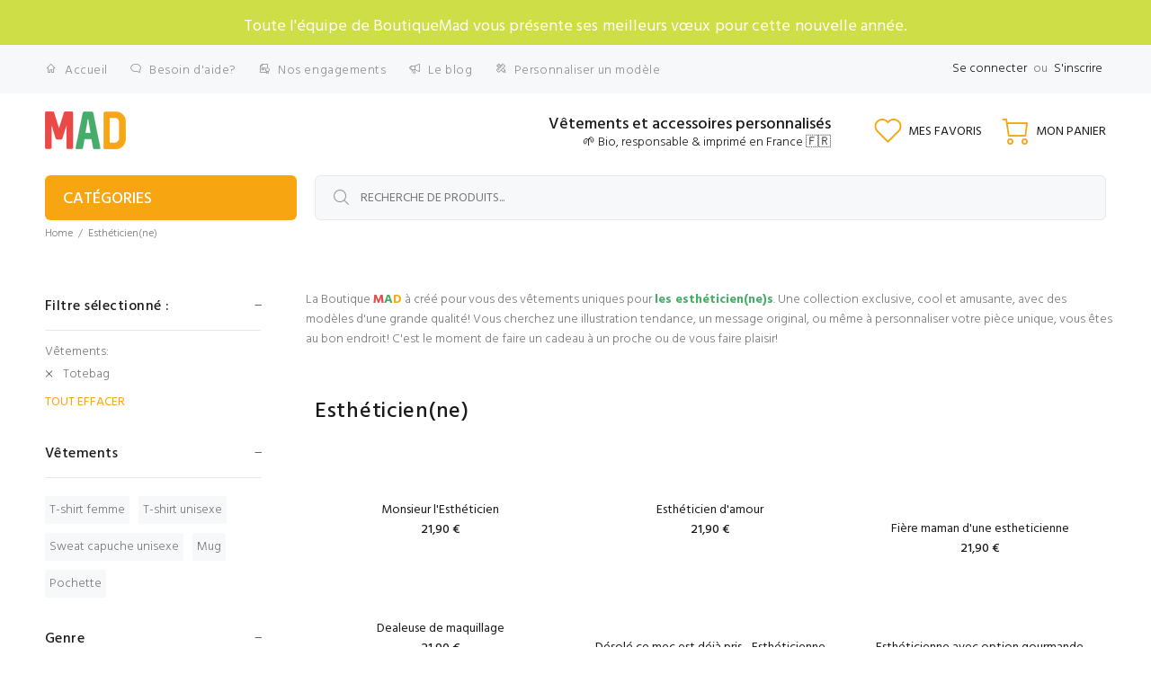

--- FILE ---
content_type: text/html; charset=utf-8
request_url: https://www.boutiquemad.fr/collections/estheticienne/totebag
body_size: 47708
content:
<!doctype html>
<!--[if IE 9]> <html class="ie9 no-js" lang="fr"> <![endif]-->
<!--[if (gt IE 9)|!(IE)]><!--> <html class="no-js" lang="fr"> <!--<![endif]-->
<head>
  <meta name="facebook-domain-verification" content="7hxlyb2x1eu0uwwo9bjzkrg8rhzstc" />
  <meta name="google-site-verification" content="XRVSl3wqZCgCeiy5NNMBdhGV6DMT_wKgl2dk1KkDqRY" />
  <!-- Basic page needs ================================================== -->
  <meta charset="utf-8">
  <!--[if IE]><meta http-equiv="X-UA-Compatible" content="IE=edge,chrome=1"><![endif]-->
  <meta name="viewport" content="width=device-width,initial-scale=1">
  <meta name="theme-color" content="#f7a612">
  <meta name="keywords" content="Shopify Template" />
  <meta name="author" content="p-themes">
  <link rel="canonical" href="https://www.boutiquemad.fr/collections/estheticienne/totebag"><link rel="shortcut icon" href="//www.boutiquemad.fr/cdn/shop/files/favicon2_488fdb19-510f-41fd-bd10-4564f70f803a_32x32.png?v=1619199105" type="image/png"><!-- Title and description ================================================== --><title>Collection Esthéticien(ne) | Idée cadeau | T-shirt, Sweat, Totebag, Mug
&ndash; Marqué &quot;Totebag&quot;&ndash; Boutiquemad
</title><meta name="description" content="La Boutique MAD à créé pour vous des vêtements uniques pour les esthéticien(ne)s. Une collection exclusive, cool et amusante, avec des modèles d&#39;une grande qualité! Vous cherchez une illustration tendance, un message original, ou même à personnaliser votre pièce unique, vous êtes au bon endroit! C&#39;est le moment de fair"><!-- Social meta ================================================== --><!-- /snippets/social-meta-tags.liquid -->




<meta property="og:site_name" content="Boutiquemad">
<meta property="og:url" content="https://www.boutiquemad.fr/collections/estheticienne/totebag">
<meta property="og:title" content="Esthéticien(ne)">
<meta property="og:type" content="product.group">
<meta property="og:description" content="La Boutique MAD à créé pour vous des vêtements uniques pour les esthéticien(ne)s. Une collection exclusive, cool et amusante, avec des modèles d&#39;une grande qualité! Vous cherchez une illustration tendance, un message original, ou même à personnaliser votre pièce unique, vous êtes au bon endroit! C&#39;est le moment de fair">





<meta name="twitter:card" content="summary_large_image">
<meta name="twitter:title" content="Esthéticien(ne)">
<meta name="twitter:description" content="La Boutique MAD à créé pour vous des vêtements uniques pour les esthéticien(ne)s. Une collection exclusive, cool et amusante, avec des modèles d&#39;une grande qualité! Vous cherchez une illustration tendance, un message original, ou même à personnaliser votre pièce unique, vous êtes au bon endroit! C&#39;est le moment de fair">
<!-- Helpers ================================================== -->

  <!-- CSS ================================================== --><link href="https://fonts.googleapis.com/css?family=Hind:100,200,300,400,500,600,700,800,900" rel="stylesheet" defer>
<link href="//www.boutiquemad.fr/cdn/shop/t/5/assets/theme.css?v=19178179916932424701767460821" rel="stylesheet" type="text/css" media="all" />

<script src="//www.boutiquemad.fr/cdn/shop/t/5/assets/jquery.min.js?v=146653844047132007351687264748" defer="defer"></script><!-- Header hook for plugins ================================================== -->
  <script>window.performance && window.performance.mark && window.performance.mark('shopify.content_for_header.start');</script><meta name="google-site-verification" content="SnaMDLCS_Ix8Qu8ITqGAZEehnybJ37Nx8l1qFQHYdjw">
<meta id="shopify-digital-wallet" name="shopify-digital-wallet" content="/56051663028/digital_wallets/dialog">
<meta name="shopify-checkout-api-token" content="8a1985cfd9601de171bd2b7a251bba70">
<meta id="in-context-paypal-metadata" data-shop-id="56051663028" data-venmo-supported="false" data-environment="production" data-locale="fr_FR" data-paypal-v4="true" data-currency="EUR">
<link rel="alternate" type="application/atom+xml" title="Feed" href="/collections/estheticienne/totebag.atom" />
<link rel="alternate" type="application/json+oembed" href="https://www.boutiquemad.fr/collections/estheticienne/totebag.oembed">
<script async="async" src="/checkouts/internal/preloads.js?locale=fr-FR"></script>
<link rel="preconnect" href="https://shop.app" crossorigin="anonymous">
<script async="async" src="https://shop.app/checkouts/internal/preloads.js?locale=fr-FR&shop_id=56051663028" crossorigin="anonymous"></script>
<script id="apple-pay-shop-capabilities" type="application/json">{"shopId":56051663028,"countryCode":"FR","currencyCode":"EUR","merchantCapabilities":["supports3DS"],"merchantId":"gid:\/\/shopify\/Shop\/56051663028","merchantName":"Boutiquemad","requiredBillingContactFields":["postalAddress","email","phone"],"requiredShippingContactFields":["postalAddress","email","phone"],"shippingType":"shipping","supportedNetworks":["visa","masterCard","amex","maestro"],"total":{"type":"pending","label":"Boutiquemad","amount":"1.00"},"shopifyPaymentsEnabled":true,"supportsSubscriptions":true}</script>
<script id="shopify-features" type="application/json">{"accessToken":"8a1985cfd9601de171bd2b7a251bba70","betas":["rich-media-storefront-analytics"],"domain":"www.boutiquemad.fr","predictiveSearch":true,"shopId":56051663028,"locale":"fr"}</script>
<script>var Shopify = Shopify || {};
Shopify.shop = "boutiquemad.myshopify.com";
Shopify.locale = "fr";
Shopify.currency = {"active":"EUR","rate":"1.0"};
Shopify.country = "FR";
Shopify.theme = {"name":"Copie de BackUp (Textbox Script) Do not change it.","id":150265299293,"schema_name":"Wokiee","schema_version":"2.0.3","theme_store_id":null,"role":"main"};
Shopify.theme.handle = "null";
Shopify.theme.style = {"id":null,"handle":null};
Shopify.cdnHost = "www.boutiquemad.fr/cdn";
Shopify.routes = Shopify.routes || {};
Shopify.routes.root = "/";</script>
<script type="module">!function(o){(o.Shopify=o.Shopify||{}).modules=!0}(window);</script>
<script>!function(o){function n(){var o=[];function n(){o.push(Array.prototype.slice.apply(arguments))}return n.q=o,n}var t=o.Shopify=o.Shopify||{};t.loadFeatures=n(),t.autoloadFeatures=n()}(window);</script>
<script>
  window.ShopifyPay = window.ShopifyPay || {};
  window.ShopifyPay.apiHost = "shop.app\/pay";
  window.ShopifyPay.redirectState = null;
</script>
<script id="shop-js-analytics" type="application/json">{"pageType":"collection"}</script>
<script defer="defer" async type="module" src="//www.boutiquemad.fr/cdn/shopifycloud/shop-js/modules/v2/client.init-shop-cart-sync_XvpUV7qp.fr.esm.js"></script>
<script defer="defer" async type="module" src="//www.boutiquemad.fr/cdn/shopifycloud/shop-js/modules/v2/chunk.common_C2xzKNNs.esm.js"></script>
<script type="module">
  await import("//www.boutiquemad.fr/cdn/shopifycloud/shop-js/modules/v2/client.init-shop-cart-sync_XvpUV7qp.fr.esm.js");
await import("//www.boutiquemad.fr/cdn/shopifycloud/shop-js/modules/v2/chunk.common_C2xzKNNs.esm.js");

  window.Shopify.SignInWithShop?.initShopCartSync?.({"fedCMEnabled":true,"windoidEnabled":true});

</script>
<script>
  window.Shopify = window.Shopify || {};
  if (!window.Shopify.featureAssets) window.Shopify.featureAssets = {};
  window.Shopify.featureAssets['shop-js'] = {"shop-cart-sync":["modules/v2/client.shop-cart-sync_C66VAAYi.fr.esm.js","modules/v2/chunk.common_C2xzKNNs.esm.js"],"init-fed-cm":["modules/v2/client.init-fed-cm_By4eIqYa.fr.esm.js","modules/v2/chunk.common_C2xzKNNs.esm.js"],"shop-button":["modules/v2/client.shop-button_Bz0N9rYp.fr.esm.js","modules/v2/chunk.common_C2xzKNNs.esm.js"],"shop-cash-offers":["modules/v2/client.shop-cash-offers_B90ok608.fr.esm.js","modules/v2/chunk.common_C2xzKNNs.esm.js","modules/v2/chunk.modal_7MqWQJ87.esm.js"],"init-windoid":["modules/v2/client.init-windoid_CdJe_Ee3.fr.esm.js","modules/v2/chunk.common_C2xzKNNs.esm.js"],"shop-toast-manager":["modules/v2/client.shop-toast-manager_kCJHoUCw.fr.esm.js","modules/v2/chunk.common_C2xzKNNs.esm.js"],"init-shop-email-lookup-coordinator":["modules/v2/client.init-shop-email-lookup-coordinator_BPuRLqHy.fr.esm.js","modules/v2/chunk.common_C2xzKNNs.esm.js"],"init-shop-cart-sync":["modules/v2/client.init-shop-cart-sync_XvpUV7qp.fr.esm.js","modules/v2/chunk.common_C2xzKNNs.esm.js"],"avatar":["modules/v2/client.avatar_BTnouDA3.fr.esm.js"],"pay-button":["modules/v2/client.pay-button_CmFhG2BZ.fr.esm.js","modules/v2/chunk.common_C2xzKNNs.esm.js"],"init-customer-accounts":["modules/v2/client.init-customer-accounts_C5-IhKGM.fr.esm.js","modules/v2/client.shop-login-button_DrlPOW6Z.fr.esm.js","modules/v2/chunk.common_C2xzKNNs.esm.js","modules/v2/chunk.modal_7MqWQJ87.esm.js"],"init-shop-for-new-customer-accounts":["modules/v2/client.init-shop-for-new-customer-accounts_Cv1WqR1n.fr.esm.js","modules/v2/client.shop-login-button_DrlPOW6Z.fr.esm.js","modules/v2/chunk.common_C2xzKNNs.esm.js","modules/v2/chunk.modal_7MqWQJ87.esm.js"],"shop-login-button":["modules/v2/client.shop-login-button_DrlPOW6Z.fr.esm.js","modules/v2/chunk.common_C2xzKNNs.esm.js","modules/v2/chunk.modal_7MqWQJ87.esm.js"],"init-customer-accounts-sign-up":["modules/v2/client.init-customer-accounts-sign-up_Dqgdz3C3.fr.esm.js","modules/v2/client.shop-login-button_DrlPOW6Z.fr.esm.js","modules/v2/chunk.common_C2xzKNNs.esm.js","modules/v2/chunk.modal_7MqWQJ87.esm.js"],"shop-follow-button":["modules/v2/client.shop-follow-button_D7RRykwK.fr.esm.js","modules/v2/chunk.common_C2xzKNNs.esm.js","modules/v2/chunk.modal_7MqWQJ87.esm.js"],"checkout-modal":["modules/v2/client.checkout-modal_NILs_SXn.fr.esm.js","modules/v2/chunk.common_C2xzKNNs.esm.js","modules/v2/chunk.modal_7MqWQJ87.esm.js"],"lead-capture":["modules/v2/client.lead-capture_CSmE_fhP.fr.esm.js","modules/v2/chunk.common_C2xzKNNs.esm.js","modules/v2/chunk.modal_7MqWQJ87.esm.js"],"shop-login":["modules/v2/client.shop-login_CKcjyRl_.fr.esm.js","modules/v2/chunk.common_C2xzKNNs.esm.js","modules/v2/chunk.modal_7MqWQJ87.esm.js"],"payment-terms":["modules/v2/client.payment-terms_eoGasybT.fr.esm.js","modules/v2/chunk.common_C2xzKNNs.esm.js","modules/v2/chunk.modal_7MqWQJ87.esm.js"]};
</script>
<script>(function() {
  var isLoaded = false;
  function asyncLoad() {
    if (isLoaded) return;
    isLoaded = true;
    var urls = ["https:\/\/easygdpr.b-cdn.net\/v\/1553540745\/gdpr.min.js?shop=boutiquemad.myshopify.com","https:\/\/d1bu6z2uxfnay3.cloudfront.net\/storage\/scripts\/boutiquemad.myshopify.com.20231212062933.scripttag.js?shop=boutiquemad.myshopify.com","https:\/\/cdn.hextom.com\/js\/freeshippingbar.js?shop=boutiquemad.myshopify.com"];
    for (var i = 0; i < urls.length; i++) {
      var s = document.createElement('script');
      s.type = 'text/javascript';
      s.async = true;
      s.src = urls[i];
      var x = document.getElementsByTagName('script')[0];
      x.parentNode.insertBefore(s, x);
    }
  };
  if(window.attachEvent) {
    window.attachEvent('onload', asyncLoad);
  } else {
    window.addEventListener('load', asyncLoad, false);
  }
})();</script>
<script id="__st">var __st={"a":56051663028,"offset":3600,"reqid":"dc30e5b5-2b89-4ba7-9c28-07da14e2ddcb-1768709699","pageurl":"www.boutiquemad.fr\/collections\/estheticienne\/totebag","u":"dcbfddaf9a85","p":"collection","rtyp":"collection","rid":279131685044};</script>
<script>window.ShopifyPaypalV4VisibilityTracking = true;</script>
<script id="captcha-bootstrap">!function(){'use strict';const t='contact',e='account',n='new_comment',o=[[t,t],['blogs',n],['comments',n],[t,'customer']],c=[[e,'customer_login'],[e,'guest_login'],[e,'recover_customer_password'],[e,'create_customer']],r=t=>t.map((([t,e])=>`form[action*='/${t}']:not([data-nocaptcha='true']) input[name='form_type'][value='${e}']`)).join(','),a=t=>()=>t?[...document.querySelectorAll(t)].map((t=>t.form)):[];function s(){const t=[...o],e=r(t);return a(e)}const i='password',u='form_key',d=['recaptcha-v3-token','g-recaptcha-response','h-captcha-response',i],f=()=>{try{return window.sessionStorage}catch{return}},m='__shopify_v',_=t=>t.elements[u];function p(t,e,n=!1){try{const o=window.sessionStorage,c=JSON.parse(o.getItem(e)),{data:r}=function(t){const{data:e,action:n}=t;return t[m]||n?{data:e,action:n}:{data:t,action:n}}(c);for(const[e,n]of Object.entries(r))t.elements[e]&&(t.elements[e].value=n);n&&o.removeItem(e)}catch(o){console.error('form repopulation failed',{error:o})}}const l='form_type',E='cptcha';function T(t){t.dataset[E]=!0}const w=window,h=w.document,L='Shopify',v='ce_forms',y='captcha';let A=!1;((t,e)=>{const n=(g='f06e6c50-85a8-45c8-87d0-21a2b65856fe',I='https://cdn.shopify.com/shopifycloud/storefront-forms-hcaptcha/ce_storefront_forms_captcha_hcaptcha.v1.5.2.iife.js',D={infoText:'Protégé par hCaptcha',privacyText:'Confidentialité',termsText:'Conditions'},(t,e,n)=>{const o=w[L][v],c=o.bindForm;if(c)return c(t,g,e,D).then(n);var r;o.q.push([[t,g,e,D],n]),r=I,A||(h.body.append(Object.assign(h.createElement('script'),{id:'captcha-provider',async:!0,src:r})),A=!0)});var g,I,D;w[L]=w[L]||{},w[L][v]=w[L][v]||{},w[L][v].q=[],w[L][y]=w[L][y]||{},w[L][y].protect=function(t,e){n(t,void 0,e),T(t)},Object.freeze(w[L][y]),function(t,e,n,w,h,L){const[v,y,A,g]=function(t,e,n){const i=e?o:[],u=t?c:[],d=[...i,...u],f=r(d),m=r(i),_=r(d.filter((([t,e])=>n.includes(e))));return[a(f),a(m),a(_),s()]}(w,h,L),I=t=>{const e=t.target;return e instanceof HTMLFormElement?e:e&&e.form},D=t=>v().includes(t);t.addEventListener('submit',(t=>{const e=I(t);if(!e)return;const n=D(e)&&!e.dataset.hcaptchaBound&&!e.dataset.recaptchaBound,o=_(e),c=g().includes(e)&&(!o||!o.value);(n||c)&&t.preventDefault(),c&&!n&&(function(t){try{if(!f())return;!function(t){const e=f();if(!e)return;const n=_(t);if(!n)return;const o=n.value;o&&e.removeItem(o)}(t);const e=Array.from(Array(32),(()=>Math.random().toString(36)[2])).join('');!function(t,e){_(t)||t.append(Object.assign(document.createElement('input'),{type:'hidden',name:u})),t.elements[u].value=e}(t,e),function(t,e){const n=f();if(!n)return;const o=[...t.querySelectorAll(`input[type='${i}']`)].map((({name:t})=>t)),c=[...d,...o],r={};for(const[a,s]of new FormData(t).entries())c.includes(a)||(r[a]=s);n.setItem(e,JSON.stringify({[m]:1,action:t.action,data:r}))}(t,e)}catch(e){console.error('failed to persist form',e)}}(e),e.submit())}));const S=(t,e)=>{t&&!t.dataset[E]&&(n(t,e.some((e=>e===t))),T(t))};for(const o of['focusin','change'])t.addEventListener(o,(t=>{const e=I(t);D(e)&&S(e,y())}));const B=e.get('form_key'),M=e.get(l),P=B&&M;t.addEventListener('DOMContentLoaded',(()=>{const t=y();if(P)for(const e of t)e.elements[l].value===M&&p(e,B);[...new Set([...A(),...v().filter((t=>'true'===t.dataset.shopifyCaptcha))])].forEach((e=>S(e,t)))}))}(h,new URLSearchParams(w.location.search),n,t,e,['guest_login'])})(!0,!0)}();</script>
<script integrity="sha256-4kQ18oKyAcykRKYeNunJcIwy7WH5gtpwJnB7kiuLZ1E=" data-source-attribution="shopify.loadfeatures" defer="defer" src="//www.boutiquemad.fr/cdn/shopifycloud/storefront/assets/storefront/load_feature-a0a9edcb.js" crossorigin="anonymous"></script>
<script crossorigin="anonymous" defer="defer" src="//www.boutiquemad.fr/cdn/shopifycloud/storefront/assets/shopify_pay/storefront-65b4c6d7.js?v=20250812"></script>
<script data-source-attribution="shopify.dynamic_checkout.dynamic.init">var Shopify=Shopify||{};Shopify.PaymentButton=Shopify.PaymentButton||{isStorefrontPortableWallets:!0,init:function(){window.Shopify.PaymentButton.init=function(){};var t=document.createElement("script");t.src="https://www.boutiquemad.fr/cdn/shopifycloud/portable-wallets/latest/portable-wallets.fr.js",t.type="module",document.head.appendChild(t)}};
</script>
<script data-source-attribution="shopify.dynamic_checkout.buyer_consent">
  function portableWalletsHideBuyerConsent(e){var t=document.getElementById("shopify-buyer-consent"),n=document.getElementById("shopify-subscription-policy-button");t&&n&&(t.classList.add("hidden"),t.setAttribute("aria-hidden","true"),n.removeEventListener("click",e))}function portableWalletsShowBuyerConsent(e){var t=document.getElementById("shopify-buyer-consent"),n=document.getElementById("shopify-subscription-policy-button");t&&n&&(t.classList.remove("hidden"),t.removeAttribute("aria-hidden"),n.addEventListener("click",e))}window.Shopify?.PaymentButton&&(window.Shopify.PaymentButton.hideBuyerConsent=portableWalletsHideBuyerConsent,window.Shopify.PaymentButton.showBuyerConsent=portableWalletsShowBuyerConsent);
</script>
<script data-source-attribution="shopify.dynamic_checkout.cart.bootstrap">document.addEventListener("DOMContentLoaded",(function(){function t(){return document.querySelector("shopify-accelerated-checkout-cart, shopify-accelerated-checkout")}if(t())Shopify.PaymentButton.init();else{new MutationObserver((function(e,n){t()&&(Shopify.PaymentButton.init(),n.disconnect())})).observe(document.body,{childList:!0,subtree:!0})}}));
</script>
<link id="shopify-accelerated-checkout-styles" rel="stylesheet" media="screen" href="https://www.boutiquemad.fr/cdn/shopifycloud/portable-wallets/latest/accelerated-checkout-backwards-compat.css" crossorigin="anonymous">
<style id="shopify-accelerated-checkout-cart">
        #shopify-buyer-consent {
  margin-top: 1em;
  display: inline-block;
  width: 100%;
}

#shopify-buyer-consent.hidden {
  display: none;
}

#shopify-subscription-policy-button {
  background: none;
  border: none;
  padding: 0;
  text-decoration: underline;
  font-size: inherit;
  cursor: pointer;
}

#shopify-subscription-policy-button::before {
  box-shadow: none;
}

      </style>
<script id="sections-script" data-sections="promo-fixed" defer="defer" src="//www.boutiquemad.fr/cdn/shop/t/5/compiled_assets/scripts.js?3273"></script>
<script>window.performance && window.performance.mark && window.performance.mark('shopify.content_for_header.end');</script>
  <!-- /Header hook for plugins ================================================== --><style>
    [data-rating="0.0"]{
      display:none !important;
    }
  </style>

  

  

  
    <script type="text/javascript">
      try {
        window.EasyGdprSettings = "{\"cookie_banner\":true,\"cookie_banner_cookiename\":\"\",\"cookie_banner_settings\":{\"dismiss_button_text\":\"I ❤️ Cookies!\",\"message\":\"Ici, on adore les Cookies! donc on les utilise pour vous garantir une meilleure expérience sur notre site.\",\"banner_text_color\":{},\"button_color\":{\"opacity\":1,\"hexcode\":\"#ffffff\"},\"button_text_color\":{\"hexcode\":\"#de7047\",\"opacity\":1},\"banner_color\":{\"hexcode\":\"#de7047\",\"opacity\":1},\"langmodes\":{\"dismiss_button_text\":\"#custom\",\"message\":\"#custom\"}},\"current_theme\":\"other\",\"custom_button_position\":\"\",\"eg_display\":[\"login\",\"account\"],\"enabled\":false,\"texts\":{}}";
      } catch (error) {}
    </script>
  






  
  <style>[id^="textFieldDiv_"] {
width: 100% !important;
}

[id^="textFieldTextArea_"] {width: 100% !important;
}
  </style>

 
        
        <script src="//cdn.shopify.com/s/files/1/0789/7602/4877/files/otherPagesSpeed.js" type="text/javascript"></script>
      
<!-- BEGIN app block: shopify://apps/lai-product-reviews/blocks/appBlockEmbed/cad3c6c6-329e-4416-ba74-b79359b5b6e1 -->
<script>
    function getUrlParameterExt(sParam) {
        let sPageURL = window.location.search.substring(1);
        let sURLVariables= sPageURL.split('&');
        let sParameterName;
        let i;
        for (i = 0; i < sURLVariables.length; i++) {
            sParameterName = sURLVariables[i].split('=');

            if (sParameterName[0] === sParam) {
                return sParameterName[1] === undefined ? true : decodeURIComponent(reFixParamUrlFromMailExt(sParameterName[1]));
            }
        }
    };
    function reFixParamUrlFromMailExt(value) {
        return value ? value.replace(/\+/g, ' ') : value;
    };
    var scmCustomDataExt= {};
    if(getUrlParameterExt('lai-test') == '1'){
        scmCustomDataExt= {
            'cdn' : 'https://reviews-importer.test',
            'minJs' : false
        }
        var laiScriptTagGlobal =  {
            "url" : "https://reviews-importer.test/js/frontend/version-14/reviews-scripttag.js?version=4"
        };
    }
</script>
<!-- BEGIN app snippet: lang --><script>
    var scmCustomData = (typeof scmCustomData == "undefined" || scmCustomData == null) ? null : scmCustomData;
    var scmLanguage = (typeof scmLanguage == "undefined" || scmLanguage == null) ? `
  {
    "box_reviews": {
      "title_info": "Avis des clients",
      "average_info": "sur 5",
      "before_number": "Basé sur",
      "after_number": " Commentaires",
      "all_reviews": "Tous les avis",
        "highlight_tab": "Avis sur d&#39;autres produits",
      "reviews_tab": "Commentaires"
    },
    "box_write": {
      "title_write": "Écrire une critique",
      "before_star": "Votre note",
      "input_name": "Votre nom",
      "input_email": "Votre e-mail",
      "input_text_area": "Entrez vos commentaires ici",
      "input_photo": "Ajouter une photo",
      "button_write": "Poster le commentaire",
      "write_cancel": "Annuler",
      "message_error_character": "Veuillez remplacer le caractère &#39;&lt;,&gt;&#39; par le caractère équivalent",
      "message_error_file_upload": "Veuillez télécharger un fichier inférieur à 4 Mo.",
      "message_error_video_upload": "Veuillez télécharger un fichier vidéo de moins de 50 Mo",
      "message_error_type_media_upload": "Ne prend pas en charge ce fichier.",
      "message_success": "Merci!",
      "message_fail": "Soumis sans succès !",
       "purchase_to_leave_reviews": "Veuillez effectuer un achat par cette adresse e-mail pour nous laisser des commentaires.",
      "log_in_to_leave_reviews": "Veuillez vous connecter à un compte pour nous laisser des avis.",
      "purchase_to_a_specific_product": "Veuillez effectuer un achat pour ce produit par cette adresse e-mail pour nous laisser des commentaires."
    },
    "reviews_list": {
      "view_product": "Voir le produit",
      "read_more": "En savoir plus",
      "helpful": "Translation missing: fr.smart_aliexpress_review.reviews_list.helpful",
      "reply": "a répondu",
      "button_load_more": "Charger plus",
      "purchased": "Acheté"
    },
    "sort_box" : {
        "reviews": "Trier les avis",
        "content": "Trier par contenu",
        "pictures": "Trier par photo",
        "date": "Trier par date",
        "rating": "Trier par tarif"
    },
    "empty_page" : {
        "title": "Avis des clients",
        "des": "Ce produit n&#39;a pas d&#39;avis. Soyez le premier à l&#39;évaluer"
    },
    "thank_you" : {
        "title": "Votre avis a été soumis!",
        "des": "Ce message se fermera automatiquement dans 8 secondes."
    },
    "discount": {
      "title": "Utilisez le code de réduction suivant pour {{discount_value}} sur votre prochain achat",
      "des": "Nous l&#39;enverrons également par e-mail",
      "action": "Continuer",
      "badge": "Bénéficiez d&#39;une réduction de {{discount_value}}",
      "coupon_waiting_message": "Merci d&#39;avoir évalué notre produit. Le code de réduction sera envoyé à votre adresse e-mail une fois l&#39;examen approuvé.",
      "photo": "Téléchargez des critiques de photos pour obtenir {{discount_value}} de réduction instantanément !"
    },
    "qa": {
        "qaAnswerField": "Votre Réponse",
        "qaQuestionField": "Ta question",
        "qaTitle": "Des questions",
        "qaFormTitle": "poser une question",
        "qaQuestionTitle": "Question:",
        "qaAnswerTitle": "Répondre:",
        "qaStoreOwnerBadge": "Propriétaire du magasin",
        "qaPastBuyerBadge": "Ancien client",
        "qaSuccessMessage": "Merci!",
        "qaFailMessage": "Soumis sans succès !",
        "qaAskQuestionBtn": "poser une question",
        "qaSubmitQuestionBtn": "Soumettre une question",
        "qaSubmitAnswerBtn": "Soumettre la réponse",
        "qaReplyBtn": "Répondre",
        "qaLoadMoreAnswerBtn": "Voir plus de réponses"
    }
  }` : scmLanguage;
</script><!-- END app snippet -->
<!-- BEGIN app snippet: appBlockEmbedVersion14 --><meta id="scm-reviews-shopSetting" data-shop='{"hasCssCustom":false,"starColor":"#EBAA3F","starStyle":"star","textPrimary":"#1f2021","textSecondary":"#a3a3a3","font":"Poppins","width":"1140px","reviewBg":"#ffffff","sort":"date","jsonLd":true,"itemPerLoad":5,"showVote":false,"voteColor":"#FF9C00","header_headerQuickLayout":"default-2","header_showStatistic":true,"header_avgRatingShape":"square","header_avgRatingColor":"#EBAA3F","header_starArrange":"vertical","header_writeReviewBtnShape":"square","header_writeReviewBtnColor":"#EBAA3F","header_writeReviewBtnTextColor":"#ffffff","header_submitBtnShape":"square","header_submitBtnColor":"#EBAA3F","header_submitBtnTextColor":"#ffffff","header_reviewForm":false,"header_reviewFormat":"toggle","body_customerName":"full","body_customerAvatarShape":"round","body_customerAvatarDisplay":"text","body_verifyBadge":true,"body_verifyBadgeColor":"#1f2021","body_showFlag":true,"body_flag":"retangle","body_layout":"grid","body_bodyQuickLayout":"default-2","body_reviewPhoto":true,"body_date":false,"body_dateFormat":"MM-dd-yyyy","body_contentAlign":"left","body_bgReview":"#ffffff","lazyLoad":false,"isLimitContent":false,"limitContentCharacters":500,"highlightTabEnabled":false,"paginationType":"load-more","show_2_widget":true,"custom":false,"twoColumnsOnMobile":true,"hiddenNoneReviews":false,"useAutoRTL":true,"starRating_color":"#EBAA3F","starRating_SingularReview":"{{n}} review","starRating_PluralReview":"{{n}} reviews","starRating_EmptyReview":"No review","starRating_showText":false,"starRating_hideIfNoReviews":true,"showHiddenStar":"1","popSetting":{"state":false,"source":[],"clickType":"product","clickValue":"","rating":5,"photo":false,"content":false,"initialDelay":10,"delayBetween":10,"displayTime":5,"maxPopups":5,"repeatAfter":10,"pages":[],"position":"bottom-left","format":"horizontal","backgroundType":"solid","backgroundValue":"#5b69c3","starColor":"#fc9d01","showDate":true,"textFont":"Nunito Sans","textColor":"#ffffff","hideMobile":false},"popEnabled":false,"homepage_type":"default-2","homepage_layout":"grid","homepage_slider":false,"homepage_desktopItems":3,"homepage_smallDesktopItems":3,"homepage_tabletItems":2,"homepage_mobileItems":1,"homepage_autoSlider":false,"homepage_delaySlider":2000,"showSubmitImage":true,"checkSortReview":true,"canUseReviewPerLoad":true,"videosPerReview":false,"videoEnabled":false,"shopPlan":{"grid":true,"testimonial":false,"gallery":false,"cardCarousel":true,"highlight":false,"pop":true},"discountEnabled":false,"discountValue":"15%","loginRequireEnabled":false,"orderRequireEnabled":false,"orderProductRequireEnabled":false,"version":241,"minJs":true,"versionLiquid":"14","hostServer":"https:\/\/store.laireviews.com","hostLoadMore":"https:\/\/store.laireviews.com","host":"https:\/\/d1bu6z2uxfnay3.cloudfront.net","versionUpdate":"20241004133425","last_updated":false,"maxUploadFileSize":2,"showWatermark":false,"widgets":{"grid":{"layout":"default-2","itemPerLoadLayout":10,"source":"homePage"},"cardCarousel":{"layout":"default-2","source":"homePage","delay":2000,"auto_run":false},"testimonial":{"source":"homePage","delay":2000,"auto_run":false},"gallery":{"source":"happyPage"}},"groups":{"homePage":{"default":false,"includePhoto":false,"includeContent":false,"enabled":true},"happyPage":{"default":true,"includePhoto":false,"includeContent":false,"enabled":true},"highlightProductPage":{"default":true,"includePhoto":false,"includeContent":false,"enabled":false}},"customForms":[]}' data-qa-setting='{"qaEnabled":false,"qaIsOnlyShopCanAnswer":false,"qaStoreOwnerName":"Store owner","qaAnswersPerLoad":3,"qaQuestionsPerLoad":3,"qaAnswerCardBgColor":"#f6f6f6","qaPastBuyerBadgeColor":"#333333","qaStoreOwnerBadgeColor":"#8","qaAnswerCardLeftBorderColor":"#e5e5e5","qaAnswerCardLeftBorderWidth":"5px"}'>
<script>
    var dataShop=[];
    
        dataShop[`languages`]= `{"fr":{"locale":"fr","value":{"smartify_reviews_app_text":{"sort_box":{"date":"Trier par date","content":"Trier par contenu","reviews":"Trier les avis","pictures":"Trier par photo","rating":"Trier par tarif"},"box_write":{"input_name":"Votre nom","before_star":"Votre note","input_email":"Votre e-mail","input_photo":"Ajouter une photo","title_write":"Écrire une critique","button_write":"Poster le commentaire","message_fail":"Soumis sans succès !","write_cancel":"Annuler","input_text_area":"Entrez vos commentaires ici","message_success":"Merci!","message_error_character":"Veuillez remplacer le caractère '\u003c,\u003e' par le caractère équivalent","message_error_file_upload":"Veuillez télécharger un fichier inférieur à 4 Mo.","message_error_video_upload":"Veuillez télécharger un fichier vidéo de moins de 50 Mo","message_error_type_media_upload":"Ne prend pas en charge ce fichier.","purchase_to_leave_reviews":"Veuillez effectuer un achat par cette adresse e-mail pour nous laisser des commentaires.","log_in_to_leave_reviews":"Veuillez vous connecter à un compte pour nous laisser des avis.","purchase_to_a_specific_product":"Veuillez effectuer un achat pour ce produit par cette adresse e-mail pour nous laisser des commentaires."},"thank_you":{"des":"Ce message se fermera automatiquement dans 8 secondes.","title":"Votre avis a été soumis!"},"empty_page":{"des":"Ce produit n'a pas d'avis. Soyez le premier à l'évaluer","title":"Avis des clients"},"box_reviews":{"title_info":"Avis des clients","all_reviews":"Tous les avis","after_number":"Commentaires","average_info":"sur 5","before_number":"Basé sur","highlight_tab":"Avis sur d'autres produits","reviews_tab":"Commentaires"},"reviews_list":{"reply":"a répondu","read_more":"En savoir plus","view_product":"Voir le produit","button_load_more":"Charger plus","purchased":"Acheté"},"discount":{"action":"Continuer","badge":"Bénéficiez d'une réduction de {{discount_value}}","des":"Nous l'enverrons également par e-mail","photo":"Téléchargez des critiques de photos pour obtenir {{discount_value}} de réduction instantanément !","title":"Utilisez le code de réduction suivant pour {{discount_value}} sur votre prochain achat","coupon_waiting_message":"Merci d'avoir évalué notre produit. Le code de réduction sera envoyé à votre adresse e-mail une fois l'examen approuvé."},"qa":{"qaAnswerField":"Your answer","qaQuestionField":"Your question","qaTitle":"Questions","qaFormTitle":"Ask a question","qaQuestionTitle":"Question:","qaAnswerTitle":"Answer:","qaStoreOwnerBadge":"Store owner","qaPastBuyerBadge":"Past customer","qaSuccessMessage":"Thank you!","qaFailMessage":"Submitted unsuccessfully!","qaAskQuestionBtn":"Ask a question","qaSubmitQuestionBtn":"Submit question","qaSubmitAnswerBtn":"Submit answer","qaReplyBtn":"Reply","qaLoadMoreAnswerBtn":"See more answers"}}},"active":true}}`;
    
        dataShop[`qaSetting`]= `{"qaEnabled":false,"qaIsOnlyShopCanAnswer":false,"qaStoreOwnerName":"Store owner","qaAnswersPerLoad":3,"qaQuestionsPerLoad":3,"qaAnswerCardBgColor":"#f6f6f6","qaPastBuyerBadgeColor":"#333333","qaStoreOwnerBadgeColor":"#8","qaAnswerCardLeftBorderColor":"#e5e5e5","qaAnswerCardLeftBorderWidth":"5px"}`;
    
        dataShop[`reviews_happyPage`]= `"[base64]"`;
    
        dataShop[`reviews_homePage`]= `"[base64]"`;
    
        dataShop[`shop_info_setting`]= `{"hasCssCustom":false,"starColor":"#EBAA3F","starStyle":"star","textPrimary":"#1f2021","textSecondary":"#a3a3a3","font":"Poppins","width":"1140px","reviewBg":"#ffffff","sort":"date","jsonLd":true,"itemPerLoad":5,"showVote":false,"voteColor":"#FF9C00","header_headerQuickLayout":"default-2","header_showStatistic":true,"header_avgRatingShape":"square","header_avgRatingColor":"#EBAA3F","header_starArrange":"vertical","header_writeReviewBtnShape":"square","header_writeReviewBtnColor":"#EBAA3F","header_writeReviewBtnTextColor":"#ffffff","header_submitBtnShape":"square","header_submitBtnColor":"#EBAA3F","header_submitBtnTextColor":"#ffffff","header_reviewForm":false,"header_reviewFormat":"toggle","body_customerName":"full","body_customerAvatarShape":"round","body_customerAvatarDisplay":"text","body_verifyBadge":true,"body_verifyBadgeColor":"#1f2021","body_showFlag":true,"body_flag":"retangle","body_layout":"grid","body_bodyQuickLayout":"default-2","body_reviewPhoto":true,"body_date":false,"body_dateFormat":"MM-dd-yyyy","body_contentAlign":"left","body_bgReview":"#ffffff","lazyLoad":false,"isLimitContent":false,"limitContentCharacters":500,"highlightTabEnabled":false,"paginationType":"load-more","show_2_widget":true,"custom":false,"twoColumnsOnMobile":true,"hiddenNoneReviews":false,"useAutoRTL":true,"starRating_color":"#EBAA3F","starRating_SingularReview":"{{n}} review","starRating_PluralReview":"{{n}} reviews","starRating_EmptyReview":"No review","starRating_showText":false,"starRating_hideIfNoReviews":true,"showHiddenStar":"1","popSetting":{"state":false,"source":[],"clickType":"product","clickValue":"","rating":5,"photo":false,"content":false,"initialDelay":10,"delayBetween":10,"displayTime":5,"maxPopups":5,"repeatAfter":10,"pages":[],"position":"bottom-left","format":"horizontal","backgroundType":"solid","backgroundValue":"#5b69c3","starColor":"#fc9d01","showDate":true,"textFont":"Nunito Sans","textColor":"#ffffff","hideMobile":false},"popEnabled":false,"homepage_type":"default-2","homepage_layout":"grid","homepage_slider":false,"homepage_desktopItems":3,"homepage_smallDesktopItems":3,"homepage_tabletItems":2,"homepage_mobileItems":1,"homepage_autoSlider":false,"homepage_delaySlider":2000,"showSubmitImage":true,"checkSortReview":true,"canUseReviewPerLoad":true,"videosPerReview":false,"videoEnabled":false,"shopPlan":{"grid":true,"testimonial":false,"gallery":false,"cardCarousel":true,"highlight":false,"pop":true},"discountEnabled":false,"discountValue":"15%","loginRequireEnabled":false,"orderRequireEnabled":false,"orderProductRequireEnabled":false,"version":241,"minJs":true,"versionLiquid":"14","hostServer":"https:\/\/store.laireviews.com","hostLoadMore":"https:\/\/store.laireviews.com","host":"https:\/\/d1bu6z2uxfnay3.cloudfront.net","versionUpdate":"20241004133425","last_updated":false,"maxUploadFileSize":2,"showWatermark":false,"widgets":{"grid":{"layout":"default-2","itemPerLoadLayout":10,"source":"homePage"},"cardCarousel":{"layout":"default-2","source":"homePage","delay":2000,"auto_run":false},"testimonial":{"source":"homePage","delay":2000,"auto_run":false},"gallery":{"source":"happyPage"}},"groups":{"homePage":{"default":false,"includePhoto":false,"includeContent":false,"enabled":true},"happyPage":{"default":true,"includePhoto":false,"includeContent":false,"enabled":true},"highlightProductPage":{"default":true,"includePhoto":false,"includeContent":false,"enabled":false}},"customForms":[]}`;
    
    dataShop['customer']={
        "email" : "",
        "name"  : "",
        "order" : ""
    };
    dataShop['orders']= {};
    
    
    var scmCustomData = (typeof scmCustomData == "undefined" || scmCustomData == null) ? {} : scmCustomData;
    var dataShopFromLiquidLAI = (typeof dataShopFromLiquidLAI == "undefined" || dataShopFromLiquidLAI == null) ? {} : dataShopFromLiquidLAI;
    dataShopFromLiquidLAI= {
        "infoShop" : `{"hasCssCustom":false,"starColor":"#EBAA3F","starStyle":"star","textPrimary":"#1f2021","textSecondary":"#a3a3a3","font":"Poppins","width":"1140px","reviewBg":"#ffffff","sort":"date","jsonLd":true,"itemPerLoad":5,"showVote":false,"voteColor":"#FF9C00","header_headerQuickLayout":"default-2","header_showStatistic":true,"header_avgRatingShape":"square","header_avgRatingColor":"#EBAA3F","header_starArrange":"vertical","header_writeReviewBtnShape":"square","header_writeReviewBtnColor":"#EBAA3F","header_writeReviewBtnTextColor":"#ffffff","header_submitBtnShape":"square","header_submitBtnColor":"#EBAA3F","header_submitBtnTextColor":"#ffffff","header_reviewForm":false,"header_reviewFormat":"toggle","body_customerName":"full","body_customerAvatarShape":"round","body_customerAvatarDisplay":"text","body_verifyBadge":true,"body_verifyBadgeColor":"#1f2021","body_showFlag":true,"body_flag":"retangle","body_layout":"grid","body_bodyQuickLayout":"default-2","body_reviewPhoto":true,"body_date":false,"body_dateFormat":"MM-dd-yyyy","body_contentAlign":"left","body_bgReview":"#ffffff","lazyLoad":false,"isLimitContent":false,"limitContentCharacters":500,"highlightTabEnabled":false,"paginationType":"load-more","show_2_widget":true,"custom":false,"twoColumnsOnMobile":true,"hiddenNoneReviews":false,"useAutoRTL":true,"starRating_color":"#EBAA3F","starRating_SingularReview":"{{n}} review","starRating_PluralReview":"{{n}} reviews","starRating_EmptyReview":"No review","starRating_showText":false,"starRating_hideIfNoReviews":true,"showHiddenStar":"1","popSetting":{"state":false,"source":[],"clickType":"product","clickValue":"","rating":5,"photo":false,"content":false,"initialDelay":10,"delayBetween":10,"displayTime":5,"maxPopups":5,"repeatAfter":10,"pages":[],"position":"bottom-left","format":"horizontal","backgroundType":"solid","backgroundValue":"#5b69c3","starColor":"#fc9d01","showDate":true,"textFont":"Nunito Sans","textColor":"#ffffff","hideMobile":false},"popEnabled":false,"homepage_type":"default-2","homepage_layout":"grid","homepage_slider":false,"homepage_desktopItems":3,"homepage_smallDesktopItems":3,"homepage_tabletItems":2,"homepage_mobileItems":1,"homepage_autoSlider":false,"homepage_delaySlider":2000,"showSubmitImage":true,"checkSortReview":true,"canUseReviewPerLoad":true,"videosPerReview":false,"videoEnabled":false,"shopPlan":{"grid":true,"testimonial":false,"gallery":false,"cardCarousel":true,"highlight":false,"pop":true},"discountEnabled":false,"discountValue":"15%","loginRequireEnabled":false,"orderRequireEnabled":false,"orderProductRequireEnabled":false,"version":241,"minJs":true,"versionLiquid":"14","hostServer":"https:\/\/store.laireviews.com","hostLoadMore":"https:\/\/store.laireviews.com","host":"https:\/\/d1bu6z2uxfnay3.cloudfront.net","versionUpdate":"20241004133425","last_updated":false,"maxUploadFileSize":2,"showWatermark":false,"widgets":{"grid":{"layout":"default-2","itemPerLoadLayout":10,"source":"homePage"},"cardCarousel":{"layout":"default-2","source":"homePage","delay":2000,"auto_run":false},"testimonial":{"source":"homePage","delay":2000,"auto_run":false},"gallery":{"source":"happyPage"}},"groups":{"homePage":{"default":false,"includePhoto":false,"includeContent":false,"enabled":true},"happyPage":{"default":true,"includePhoto":false,"includeContent":false,"enabled":true},"highlightProductPage":{"default":true,"includePhoto":false,"includeContent":false,"enabled":false}},"customForms":[]}`,
        "shopDomain" : `www.boutiquemad.fr`,
        'templateCurrent' : 'collection',
        "shopName" : `boutiquemad`,
        "templatePage" : 'collection',
        "productMainId" : '',
        "productMainInfo" : {},
        "tabReviews": '',
        "scmCustomData" : JSON.stringify(scmCustomData),
        "scmAccount" : {
            "email" : "",
            "name"  : "",
            "order" : ""
        },
        'current_language' : {
            'shop_locale' : {
                'locale' : "en"
            }
        },
        'dataShop' : dataShop
    }
    dataShopFromLiquidLAI['languages']= {"fr":{"locale":"fr","value":{"smartify_reviews_app_text":{"sort_box":{"date":"Trier par date","content":"Trier par contenu","reviews":"Trier les avis","pictures":"Trier par photo","rating":"Trier par tarif"},"box_write":{"input_name":"Votre nom","before_star":"Votre note","input_email":"Votre e-mail","input_photo":"Ajouter une photo","title_write":"Écrire une critique","button_write":"Poster le commentaire","message_fail":"Soumis sans succès !","write_cancel":"Annuler","input_text_area":"Entrez vos commentaires ici","message_success":"Merci!","message_error_character":"Veuillez remplacer le caractère '\u003c,\u003e' par le caractère équivalent","message_error_file_upload":"Veuillez télécharger un fichier inférieur à 4 Mo.","message_error_video_upload":"Veuillez télécharger un fichier vidéo de moins de 50 Mo","message_error_type_media_upload":"Ne prend pas en charge ce fichier.","purchase_to_leave_reviews":"Veuillez effectuer un achat par cette adresse e-mail pour nous laisser des commentaires.","log_in_to_leave_reviews":"Veuillez vous connecter à un compte pour nous laisser des avis.","purchase_to_a_specific_product":"Veuillez effectuer un achat pour ce produit par cette adresse e-mail pour nous laisser des commentaires."},"thank_you":{"des":"Ce message se fermera automatiquement dans 8 secondes.","title":"Votre avis a été soumis!"},"empty_page":{"des":"Ce produit n'a pas d'avis. Soyez le premier à l'évaluer","title":"Avis des clients"},"box_reviews":{"title_info":"Avis des clients","all_reviews":"Tous les avis","after_number":"Commentaires","average_info":"sur 5","before_number":"Basé sur","highlight_tab":"Avis sur d'autres produits","reviews_tab":"Commentaires"},"reviews_list":{"reply":"a répondu","read_more":"En savoir plus","view_product":"Voir le produit","button_load_more":"Charger plus","purchased":"Acheté"},"discount":{"action":"Continuer","badge":"Bénéficiez d'une réduction de {{discount_value}}","des":"Nous l'enverrons également par e-mail","photo":"Téléchargez des critiques de photos pour obtenir {{discount_value}} de réduction instantanément !","title":"Utilisez le code de réduction suivant pour {{discount_value}} sur votre prochain achat","coupon_waiting_message":"Merci d'avoir évalué notre produit. Le code de réduction sera envoyé à votre adresse e-mail une fois l'examen approuvé."},"qa":{"qaAnswerField":"Your answer","qaQuestionField":"Your question","qaTitle":"Questions","qaFormTitle":"Ask a question","qaQuestionTitle":"Question:","qaAnswerTitle":"Answer:","qaStoreOwnerBadge":"Store owner","qaPastBuyerBadge":"Past customer","qaSuccessMessage":"Thank you!","qaFailMessage":"Submitted unsuccessfully!","qaAskQuestionBtn":"Ask a question","qaSubmitQuestionBtn":"Submit question","qaSubmitAnswerBtn":"Submit answer","qaReplyBtn":"Reply","qaLoadMoreAnswerBtn":"See more answers"}}},"active":true}};
    dataShopFromLiquidLAI['current_language']= {"shop_locale":{"locale":"fr","enabled":true,"primary":true,"published":true}};
    dataShopFromLiquidLAI.productMainInfo['product']= null;
    
    var laiScriptTagGlobal = (typeof laiScriptTagGlobal == "undefined" || laiScriptTagGlobal == null) ?
        {
                "url" : "https://d1bu6z2uxfnay3.cloudfront.net/js/frontend/version-14/reviews-scripttag.min.js?version=4"
        }
        : laiScriptTagGlobal;
</script>
<script>
  var blockReviewPop= (typeof blockReviewPop == "undefined" || blockReviewPop == null) ? `` : blockReviewPop;
</script>
<script>
  ( function(){
      function loadScript(url, callback){
        let script = document.createElement("script");
        script.type = "text/javascript";
        if (script.readyState){  // IE
          script.onreadystatechange = function(){
            if (script.readyState == "loaded" || script.readyState == "complete"){
              script.onreadystatechange = null;
              callback();
            }
          };
        } else {  // Others
          script.onreadystatechange = callback;
          script.onload = callback;
        }
        script.setAttribute("id", "lai-script-tag");
        script.setAttribute("defer", "defer");
        script.src = url;
        let x = document.getElementsByTagName('script')[0]; x.parentNode.insertBefore(script, x);
      };
      if(window.attachEvent) {
          window.attachEvent('onload', function(){
              let laiScriptTag= (typeof laiScriptTagGlobal == "undefined" || laiScriptTagGlobal == null) ? {
                  'url' : "https://d1bu6z2uxfnay3.cloudfront.net/js/frontend/version-14/reviews-scripttag.min.js?version=4"
              } : laiScriptTagGlobal;
              let checkScriptLoaded= document.getElementById("lai-script-tag");
              if(!checkScriptLoaded){
                  loadScript(laiScriptTag.url,function(){
                  });
              }
          });
      } else {
          window.addEventListener('load', function(){
              let laiScriptTag= (typeof laiScriptTagGlobal == "undefined" || laiScriptTagGlobal == null) ? {
                  'url' : "https://d1bu6z2uxfnay3.cloudfront.net/js/frontend/version-14/reviews-scripttag.min.js?version=4"
              } : laiScriptTagGlobal;
              let checkScriptLoaded= document.getElementById("lai-script-tag");
              if(!checkScriptLoaded){
                  loadScript(laiScriptTag.url,function(){
                  });
              }
          }, false);
      }
    })();
</script>


<!-- END app snippet -->

<!-- END app block --><script src="https://cdn.shopify.com/extensions/7bc9bb47-adfa-4267-963e-cadee5096caf/inbox-1252/assets/inbox-chat-loader.js" type="text/javascript" defer="defer"></script>
<script src="https://cdn.shopify.com/extensions/019bc5da-5ba6-7e9a-9888-a6222a70d7c3/js-client-214/assets/pushowl-shopify.js" type="text/javascript" defer="defer"></script>
<meta property="og:image" content="https://cdn.shopify.com/s/files/1/0560/5166/3028/files/favicon2_3cd7b60e-7254-42a3-a04f-c573aa03150b.png?v=1718960283" />
<meta property="og:image:secure_url" content="https://cdn.shopify.com/s/files/1/0560/5166/3028/files/favicon2_3cd7b60e-7254-42a3-a04f-c573aa03150b.png?v=1718960283" />
<meta property="og:image:width" content="834" />
<meta property="og:image:height" content="807" />
<link href="https://monorail-edge.shopifysvc.com" rel="dns-prefetch">
<script>(function(){if ("sendBeacon" in navigator && "performance" in window) {try {var session_token_from_headers = performance.getEntriesByType('navigation')[0].serverTiming.find(x => x.name == '_s').description;} catch {var session_token_from_headers = undefined;}var session_cookie_matches = document.cookie.match(/_shopify_s=([^;]*)/);var session_token_from_cookie = session_cookie_matches && session_cookie_matches.length === 2 ? session_cookie_matches[1] : "";var session_token = session_token_from_headers || session_token_from_cookie || "";function handle_abandonment_event(e) {var entries = performance.getEntries().filter(function(entry) {return /monorail-edge.shopifysvc.com/.test(entry.name);});if (!window.abandonment_tracked && entries.length === 0) {window.abandonment_tracked = true;var currentMs = Date.now();var navigation_start = performance.timing.navigationStart;var payload = {shop_id: 56051663028,url: window.location.href,navigation_start,duration: currentMs - navigation_start,session_token,page_type: "collection"};window.navigator.sendBeacon("https://monorail-edge.shopifysvc.com/v1/produce", JSON.stringify({schema_id: "online_store_buyer_site_abandonment/1.1",payload: payload,metadata: {event_created_at_ms: currentMs,event_sent_at_ms: currentMs}}));}}window.addEventListener('pagehide', handle_abandonment_event);}}());</script>
<script id="web-pixels-manager-setup">(function e(e,d,r,n,o){if(void 0===o&&(o={}),!Boolean(null===(a=null===(i=window.Shopify)||void 0===i?void 0:i.analytics)||void 0===a?void 0:a.replayQueue)){var i,a;window.Shopify=window.Shopify||{};var t=window.Shopify;t.analytics=t.analytics||{};var s=t.analytics;s.replayQueue=[],s.publish=function(e,d,r){return s.replayQueue.push([e,d,r]),!0};try{self.performance.mark("wpm:start")}catch(e){}var l=function(){var e={modern:/Edge?\/(1{2}[4-9]|1[2-9]\d|[2-9]\d{2}|\d{4,})\.\d+(\.\d+|)|Firefox\/(1{2}[4-9]|1[2-9]\d|[2-9]\d{2}|\d{4,})\.\d+(\.\d+|)|Chrom(ium|e)\/(9{2}|\d{3,})\.\d+(\.\d+|)|(Maci|X1{2}).+ Version\/(15\.\d+|(1[6-9]|[2-9]\d|\d{3,})\.\d+)([,.]\d+|)( \(\w+\)|)( Mobile\/\w+|) Safari\/|Chrome.+OPR\/(9{2}|\d{3,})\.\d+\.\d+|(CPU[ +]OS|iPhone[ +]OS|CPU[ +]iPhone|CPU IPhone OS|CPU iPad OS)[ +]+(15[._]\d+|(1[6-9]|[2-9]\d|\d{3,})[._]\d+)([._]\d+|)|Android:?[ /-](13[3-9]|1[4-9]\d|[2-9]\d{2}|\d{4,})(\.\d+|)(\.\d+|)|Android.+Firefox\/(13[5-9]|1[4-9]\d|[2-9]\d{2}|\d{4,})\.\d+(\.\d+|)|Android.+Chrom(ium|e)\/(13[3-9]|1[4-9]\d|[2-9]\d{2}|\d{4,})\.\d+(\.\d+|)|SamsungBrowser\/([2-9]\d|\d{3,})\.\d+/,legacy:/Edge?\/(1[6-9]|[2-9]\d|\d{3,})\.\d+(\.\d+|)|Firefox\/(5[4-9]|[6-9]\d|\d{3,})\.\d+(\.\d+|)|Chrom(ium|e)\/(5[1-9]|[6-9]\d|\d{3,})\.\d+(\.\d+|)([\d.]+$|.*Safari\/(?![\d.]+ Edge\/[\d.]+$))|(Maci|X1{2}).+ Version\/(10\.\d+|(1[1-9]|[2-9]\d|\d{3,})\.\d+)([,.]\d+|)( \(\w+\)|)( Mobile\/\w+|) Safari\/|Chrome.+OPR\/(3[89]|[4-9]\d|\d{3,})\.\d+\.\d+|(CPU[ +]OS|iPhone[ +]OS|CPU[ +]iPhone|CPU IPhone OS|CPU iPad OS)[ +]+(10[._]\d+|(1[1-9]|[2-9]\d|\d{3,})[._]\d+)([._]\d+|)|Android:?[ /-](13[3-9]|1[4-9]\d|[2-9]\d{2}|\d{4,})(\.\d+|)(\.\d+|)|Mobile Safari.+OPR\/([89]\d|\d{3,})\.\d+\.\d+|Android.+Firefox\/(13[5-9]|1[4-9]\d|[2-9]\d{2}|\d{4,})\.\d+(\.\d+|)|Android.+Chrom(ium|e)\/(13[3-9]|1[4-9]\d|[2-9]\d{2}|\d{4,})\.\d+(\.\d+|)|Android.+(UC? ?Browser|UCWEB|U3)[ /]?(15\.([5-9]|\d{2,})|(1[6-9]|[2-9]\d|\d{3,})\.\d+)\.\d+|SamsungBrowser\/(5\.\d+|([6-9]|\d{2,})\.\d+)|Android.+MQ{2}Browser\/(14(\.(9|\d{2,})|)|(1[5-9]|[2-9]\d|\d{3,})(\.\d+|))(\.\d+|)|K[Aa][Ii]OS\/(3\.\d+|([4-9]|\d{2,})\.\d+)(\.\d+|)/},d=e.modern,r=e.legacy,n=navigator.userAgent;return n.match(d)?"modern":n.match(r)?"legacy":"unknown"}(),u="modern"===l?"modern":"legacy",c=(null!=n?n:{modern:"",legacy:""})[u],f=function(e){return[e.baseUrl,"/wpm","/b",e.hashVersion,"modern"===e.buildTarget?"m":"l",".js"].join("")}({baseUrl:d,hashVersion:r,buildTarget:u}),m=function(e){var d=e.version,r=e.bundleTarget,n=e.surface,o=e.pageUrl,i=e.monorailEndpoint;return{emit:function(e){var a=e.status,t=e.errorMsg,s=(new Date).getTime(),l=JSON.stringify({metadata:{event_sent_at_ms:s},events:[{schema_id:"web_pixels_manager_load/3.1",payload:{version:d,bundle_target:r,page_url:o,status:a,surface:n,error_msg:t},metadata:{event_created_at_ms:s}}]});if(!i)return console&&console.warn&&console.warn("[Web Pixels Manager] No Monorail endpoint provided, skipping logging."),!1;try{return self.navigator.sendBeacon.bind(self.navigator)(i,l)}catch(e){}var u=new XMLHttpRequest;try{return u.open("POST",i,!0),u.setRequestHeader("Content-Type","text/plain"),u.send(l),!0}catch(e){return console&&console.warn&&console.warn("[Web Pixels Manager] Got an unhandled error while logging to Monorail."),!1}}}}({version:r,bundleTarget:l,surface:e.surface,pageUrl:self.location.href,monorailEndpoint:e.monorailEndpoint});try{o.browserTarget=l,function(e){var d=e.src,r=e.async,n=void 0===r||r,o=e.onload,i=e.onerror,a=e.sri,t=e.scriptDataAttributes,s=void 0===t?{}:t,l=document.createElement("script"),u=document.querySelector("head"),c=document.querySelector("body");if(l.async=n,l.src=d,a&&(l.integrity=a,l.crossOrigin="anonymous"),s)for(var f in s)if(Object.prototype.hasOwnProperty.call(s,f))try{l.dataset[f]=s[f]}catch(e){}if(o&&l.addEventListener("load",o),i&&l.addEventListener("error",i),u)u.appendChild(l);else{if(!c)throw new Error("Did not find a head or body element to append the script");c.appendChild(l)}}({src:f,async:!0,onload:function(){if(!function(){var e,d;return Boolean(null===(d=null===(e=window.Shopify)||void 0===e?void 0:e.analytics)||void 0===d?void 0:d.initialized)}()){var d=window.webPixelsManager.init(e)||void 0;if(d){var r=window.Shopify.analytics;r.replayQueue.forEach((function(e){var r=e[0],n=e[1],o=e[2];d.publishCustomEvent(r,n,o)})),r.replayQueue=[],r.publish=d.publishCustomEvent,r.visitor=d.visitor,r.initialized=!0}}},onerror:function(){return m.emit({status:"failed",errorMsg:"".concat(f," has failed to load")})},sri:function(e){var d=/^sha384-[A-Za-z0-9+/=]+$/;return"string"==typeof e&&d.test(e)}(c)?c:"",scriptDataAttributes:o}),m.emit({status:"loading"})}catch(e){m.emit({status:"failed",errorMsg:(null==e?void 0:e.message)||"Unknown error"})}}})({shopId: 56051663028,storefrontBaseUrl: "https://www.boutiquemad.fr",extensionsBaseUrl: "https://extensions.shopifycdn.com/cdn/shopifycloud/web-pixels-manager",monorailEndpoint: "https://monorail-edge.shopifysvc.com/unstable/produce_batch",surface: "storefront-renderer",enabledBetaFlags: ["2dca8a86"],webPixelsConfigList: [{"id":"1082884445","configuration":"{\"config\":\"{\\\"pixel_id\\\":\\\"G-CHEQPRX1ZT\\\",\\\"target_country\\\":\\\"FR\\\",\\\"gtag_events\\\":[{\\\"type\\\":\\\"search\\\",\\\"action_label\\\":[\\\"G-CHEQPRX1ZT\\\",\\\"AW-358606634\\\/j0V_CMyEiLMCEKrO_6oB\\\"]},{\\\"type\\\":\\\"begin_checkout\\\",\\\"action_label\\\":[\\\"G-CHEQPRX1ZT\\\",\\\"AW-358606634\\\/Bfw1CMmEiLMCEKrO_6oB\\\"]},{\\\"type\\\":\\\"view_item\\\",\\\"action_label\\\":[\\\"G-CHEQPRX1ZT\\\",\\\"AW-358606634\\\/TzkMCOv_h7MCEKrO_6oB\\\",\\\"MC-3VGWN33936\\\"]},{\\\"type\\\":\\\"purchase\\\",\\\"action_label\\\":[\\\"G-CHEQPRX1ZT\\\",\\\"AW-358606634\\\/8K-NCOj_h7MCEKrO_6oB\\\",\\\"MC-3VGWN33936\\\"]},{\\\"type\\\":\\\"page_view\\\",\\\"action_label\\\":[\\\"G-CHEQPRX1ZT\\\",\\\"AW-358606634\\\/bmMcCOX_h7MCEKrO_6oB\\\",\\\"MC-3VGWN33936\\\"]},{\\\"type\\\":\\\"add_payment_info\\\",\\\"action_label\\\":[\\\"G-CHEQPRX1ZT\\\",\\\"AW-358606634\\\/4SWiCM-EiLMCEKrO_6oB\\\"]},{\\\"type\\\":\\\"add_to_cart\\\",\\\"action_label\\\":[\\\"G-CHEQPRX1ZT\\\",\\\"AW-358606634\\\/-jstCO7_h7MCEKrO_6oB\\\"]}],\\\"enable_monitoring_mode\\\":false}\"}","eventPayloadVersion":"v1","runtimeContext":"OPEN","scriptVersion":"b2a88bafab3e21179ed38636efcd8a93","type":"APP","apiClientId":1780363,"privacyPurposes":[],"dataSharingAdjustments":{"protectedCustomerApprovalScopes":["read_customer_address","read_customer_email","read_customer_name","read_customer_personal_data","read_customer_phone"]}},{"id":"566526301","configuration":"{\"pixel_id\":\"1167801564442490\",\"pixel_type\":\"facebook_pixel\",\"metaapp_system_user_token\":\"-\"}","eventPayloadVersion":"v1","runtimeContext":"OPEN","scriptVersion":"ca16bc87fe92b6042fbaa3acc2fbdaa6","type":"APP","apiClientId":2329312,"privacyPurposes":["ANALYTICS","MARKETING","SALE_OF_DATA"],"dataSharingAdjustments":{"protectedCustomerApprovalScopes":["read_customer_address","read_customer_email","read_customer_name","read_customer_personal_data","read_customer_phone"]}},{"id":"526254429","configuration":"{\"subdomain\": \"boutiquemad\"}","eventPayloadVersion":"v1","runtimeContext":"STRICT","scriptVersion":"69e1bed23f1568abe06fb9d113379033","type":"APP","apiClientId":1615517,"privacyPurposes":["ANALYTICS","MARKETING","SALE_OF_DATA"],"dataSharingAdjustments":{"protectedCustomerApprovalScopes":["read_customer_address","read_customer_email","read_customer_name","read_customer_personal_data","read_customer_phone"]}},{"id":"155550045","configuration":"{\"tagID\":\"2614306573688\"}","eventPayloadVersion":"v1","runtimeContext":"STRICT","scriptVersion":"18031546ee651571ed29edbe71a3550b","type":"APP","apiClientId":3009811,"privacyPurposes":["ANALYTICS","MARKETING","SALE_OF_DATA"],"dataSharingAdjustments":{"protectedCustomerApprovalScopes":["read_customer_address","read_customer_email","read_customer_name","read_customer_personal_data","read_customer_phone"]}},{"id":"shopify-app-pixel","configuration":"{}","eventPayloadVersion":"v1","runtimeContext":"STRICT","scriptVersion":"0450","apiClientId":"shopify-pixel","type":"APP","privacyPurposes":["ANALYTICS","MARKETING"]},{"id":"shopify-custom-pixel","eventPayloadVersion":"v1","runtimeContext":"LAX","scriptVersion":"0450","apiClientId":"shopify-pixel","type":"CUSTOM","privacyPurposes":["ANALYTICS","MARKETING"]}],isMerchantRequest: false,initData: {"shop":{"name":"Boutiquemad","paymentSettings":{"currencyCode":"EUR"},"myshopifyDomain":"boutiquemad.myshopify.com","countryCode":"FR","storefrontUrl":"https:\/\/www.boutiquemad.fr"},"customer":null,"cart":null,"checkout":null,"productVariants":[],"purchasingCompany":null},},"https://www.boutiquemad.fr/cdn","fcfee988w5aeb613cpc8e4bc33m6693e112",{"modern":"","legacy":""},{"shopId":"56051663028","storefrontBaseUrl":"https:\/\/www.boutiquemad.fr","extensionBaseUrl":"https:\/\/extensions.shopifycdn.com\/cdn\/shopifycloud\/web-pixels-manager","surface":"storefront-renderer","enabledBetaFlags":"[\"2dca8a86\"]","isMerchantRequest":"false","hashVersion":"fcfee988w5aeb613cpc8e4bc33m6693e112","publish":"custom","events":"[[\"page_viewed\",{}],[\"collection_viewed\",{\"collection\":{\"id\":\"279131685044\",\"title\":\"Esthéticien(ne)\",\"productVariants\":[{\"price\":{\"amount\":21.9,\"currencyCode\":\"EUR\"},\"product\":{\"title\":\"Monsieur l'Esthéticien\",\"vendor\":\"T-Pop\",\"id\":\"6887013646516\",\"untranslatedTitle\":\"Monsieur l'Esthéticien\",\"url\":\"\/products\/monsieur-l-estheticien\",\"type\":\"Totebag Stanley\/Stella blanc cassé - DTG\"},\"id\":\"40702984421556\",\"image\":{\"src\":\"\/\/www.boutiquemad.fr\/cdn\/shop\/products\/2939007-Blanc1632474085.png?v=1632474984\"},\"sku\":\"TPO-TOT-STAN-BEI\",\"title\":\"Unique \/ Blanc\",\"untranslatedTitle\":\"Unique \/ Blanc\"},{\"price\":{\"amount\":21.9,\"currencyCode\":\"EUR\"},\"product\":{\"title\":\"Esthéticien d'amour\",\"vendor\":\"T-Pop\",\"id\":\"6887012237492\",\"untranslatedTitle\":\"Esthéticien d'amour\",\"url\":\"\/products\/estheticien-d-amour\",\"type\":\"Totebag Stanley\/Stella blanc cassé - DTG\"},\"id\":\"40702974394548\",\"image\":{\"src\":\"\/\/www.boutiquemad.fr\/cdn\/shop\/products\/2939007-Blanc1632474789.png?v=1632474907\"},\"sku\":\"TPO-TOT-STAN-BEI\",\"title\":\"Unique \/ Blanc\",\"untranslatedTitle\":\"Unique \/ Blanc\"},{\"price\":{\"amount\":21.9,\"currencyCode\":\"EUR\"},\"product\":{\"title\":\"Fière maman d'une estheticienne\",\"vendor\":\"T-Pop\",\"id\":\"6885203214516\",\"untranslatedTitle\":\"Fière maman d'une estheticienne\",\"url\":\"\/products\/fiere-maman-d-estheticienne\",\"type\":\"Totebag Stanley\/Stella blanc cassé - DTG\"},\"id\":\"40697023234228\",\"image\":{\"src\":\"\/\/www.boutiquemad.fr\/cdn\/shop\/products\/2939007-Blanc1632322355.png?v=1632385347\"},\"sku\":\"TPO-TOT-STAN-BEI\",\"title\":\"Unique \/ Blanc\",\"untranslatedTitle\":\"Unique \/ Blanc\"},{\"price\":{\"amount\":21.9,\"currencyCode\":\"EUR\"},\"product\":{\"title\":\"Dealeuse de maquillage\",\"vendor\":\"T-Pop\",\"id\":\"6882043265204\",\"untranslatedTitle\":\"Dealeuse de maquillage\",\"url\":\"\/products\/dealeuse-de-maquillage\",\"type\":\"Totebag Stanley\/Stella blanc cassé - DTG\"},\"id\":\"40685229867188\",\"image\":{\"src\":\"\/\/www.boutiquemad.fr\/cdn\/shop\/products\/2939007-Blanc1632231205.png?v=1632236139\"},\"sku\":\"TPO-TOT-STAN-BEI\",\"title\":\"Unique \/ Blanc\",\"untranslatedTitle\":\"Unique \/ Blanc\"},{\"price\":{\"amount\":21.9,\"currencyCode\":\"EUR\"},\"product\":{\"title\":\"Désolé ce mec est déjà pris - Esthéticienne\",\"vendor\":\"T-Pop\",\"id\":\"6882041725108\",\"untranslatedTitle\":\"Désolé ce mec est déjà pris - Esthéticienne\",\"url\":\"\/products\/desole-ce-mec-est-deja-pris-estheticienne\",\"type\":\"Totebag Stanley\/Stella blanc cassé - DTG\"},\"id\":\"40685221806260\",\"image\":{\"src\":\"\/\/www.boutiquemad.fr\/cdn\/shop\/products\/2939007-Blanc1632231515.png?v=1632236059\"},\"sku\":\"TPO-TOT-STAN-BEI\",\"title\":\"Unique \/ Blanc\",\"untranslatedTitle\":\"Unique \/ Blanc\"},{\"price\":{\"amount\":21.9,\"currencyCode\":\"EUR\"},\"product\":{\"title\":\"Esthéticienne avec option gourmande\",\"vendor\":\"T-Pop\",\"id\":\"6882039595188\",\"untranslatedTitle\":\"Esthéticienne avec option gourmande\",\"url\":\"\/products\/estheticienne-avec-option-gourmande\",\"type\":\"Totebag Stanley\/Stella blanc cassé - DTG\"},\"id\":\"40685212631220\",\"image\":{\"src\":\"\/\/www.boutiquemad.fr\/cdn\/shop\/products\/2939007-Blanc1632231940.png?v=1632235922\"},\"sku\":\"TPO-TOT-STAN-BEI\",\"title\":\"Unique \/ Blanc\",\"untranslatedTitle\":\"Unique \/ Blanc\"},{\"price\":{\"amount\":21.9,\"currencyCode\":\"EUR\"},\"product\":{\"title\":\"Esthéticienne avec option Râleuse\",\"vendor\":\"T-Pop\",\"id\":\"6882037170356\",\"untranslatedTitle\":\"Esthéticienne avec option Râleuse\",\"url\":\"\/products\/estheticienne-avec-option-raleuse\",\"type\":\"Totebag Stanley\/Stella blanc cassé - DTG\"},\"id\":\"40685203914932\",\"image\":{\"src\":\"\/\/www.boutiquemad.fr\/cdn\/shop\/products\/2939007-Blanc1632232461.png?v=1632235786\"},\"sku\":\"TPO-TOT-STAN-BEI\",\"title\":\"Unique \/ Blanc\",\"untranslatedTitle\":\"Unique \/ Blanc\"},{\"price\":{\"amount\":21.9,\"currencyCode\":\"EUR\"},\"product\":{\"title\":\"Esthéticienne d`amour\",\"vendor\":\"T-Pop\",\"id\":\"6882035073204\",\"untranslatedTitle\":\"Esthéticienne d`amour\",\"url\":\"\/products\/estheticienne-d-amour\",\"type\":\"Totebag Stanley\/Stella blanc cassé - DTG\"},\"id\":\"40685195231412\",\"image\":{\"src\":\"\/\/www.boutiquemad.fr\/cdn\/shop\/products\/2939007-Blanc1632232887.png?v=1632235661\"},\"sku\":\"TPO-TOT-STAN-BEI\",\"title\":\"Unique \/ Blanc\",\"untranslatedTitle\":\"Unique \/ Blanc\"},{\"price\":{\"amount\":21.9,\"currencyCode\":\"EUR\"},\"product\":{\"title\":\"Esthéticienne piplette\",\"vendor\":\"T-Pop\",\"id\":\"6882032844980\",\"untranslatedTitle\":\"Esthéticienne piplette\",\"url\":\"\/products\/estheticienne-piplette\",\"type\":\"Totebag Stanley\/Stella blanc cassé - DTG\"},\"id\":\"40685176783028\",\"image\":{\"src\":\"\/\/www.boutiquemad.fr\/cdn\/shop\/products\/2939007-Blanc1632233231.png?v=1632235536\"},\"sku\":\"TPO-TOT-STAN-BEI\",\"title\":\"Unique \/ Blanc\",\"untranslatedTitle\":\"Unique \/ Blanc\"},{\"price\":{\"amount\":21.9,\"currencyCode\":\"EUR\"},\"product\":{\"title\":\"Madame l'esthéticienne\",\"vendor\":\"T-Pop\",\"id\":\"6882030977204\",\"untranslatedTitle\":\"Madame l'esthéticienne\",\"url\":\"\/products\/madame-l-estheticienne\",\"type\":\"Totebag Stanley\/Stella blanc cassé - DTG\"},\"id\":\"40685164363956\",\"image\":{\"src\":\"\/\/www.boutiquemad.fr\/cdn\/shop\/products\/2939007-Blanc1632234045.png?v=1632235413\"},\"sku\":\"TPO-TOT-STAN-BEI\",\"title\":\"Unique \/ Blanc\",\"untranslatedTitle\":\"Unique \/ Blanc\"},{\"price\":{\"amount\":21.9,\"currencyCode\":\"EUR\"},\"product\":{\"title\":\"Mon petit bordel d`esthéticienne\",\"vendor\":\"T-Pop\",\"id\":\"6882030780596\",\"untranslatedTitle\":\"Mon petit bordel d`esthéticienne\",\"url\":\"\/products\/mon-petit-bordel-d-estheticienne\",\"type\":\"Totebag Stanley\/Stella blanc cassé - DTG\"},\"id\":\"40685163970740\",\"image\":{\"src\":\"\/\/www.boutiquemad.fr\/cdn\/shop\/products\/2939007-Blanc1632234136.png?v=1632235405\"},\"sku\":\"TPO-TOT-STAN-BEI\",\"title\":\"Unique \/ Blanc\",\"untranslatedTitle\":\"Unique \/ Blanc\"},{\"price\":{\"amount\":21.9,\"currencyCode\":\"EUR\"},\"product\":{\"title\":\"Petite esthéticienne\",\"vendor\":\"T-Pop\",\"id\":\"6882029109428\",\"untranslatedTitle\":\"Petite esthéticienne\",\"url\":\"\/products\/petite-estheticienne\",\"type\":\"Totebag Stanley\/Stella blanc cassé - DTG\"},\"id\":\"40685155516596\",\"image\":{\"src\":\"\/\/www.boutiquemad.fr\/cdn\/shop\/products\/2939007-Blanc1632234548.png?v=1632235277\"},\"sku\":\"TPO-TOT-STAN-BEI\",\"title\":\"Unique \/ Blanc\",\"untranslatedTitle\":\"Unique \/ Blanc\"}]}}]]"});</script><script>
  window.ShopifyAnalytics = window.ShopifyAnalytics || {};
  window.ShopifyAnalytics.meta = window.ShopifyAnalytics.meta || {};
  window.ShopifyAnalytics.meta.currency = 'EUR';
  var meta = {"products":[{"id":6887013646516,"gid":"gid:\/\/shopify\/Product\/6887013646516","vendor":"T-Pop","type":"Totebag Stanley\/Stella blanc cassé - DTG","handle":"monsieur-l-estheticien","variants":[{"id":40702984421556,"price":2190,"name":"Monsieur l'Esthéticien - Unique \/ Blanc","public_title":"Unique \/ Blanc","sku":"TPO-TOT-STAN-BEI"}],"remote":false},{"id":6887012237492,"gid":"gid:\/\/shopify\/Product\/6887012237492","vendor":"T-Pop","type":"Totebag Stanley\/Stella blanc cassé - DTG","handle":"estheticien-d-amour","variants":[{"id":40702974394548,"price":2190,"name":"Esthéticien d'amour - Unique \/ Blanc","public_title":"Unique \/ Blanc","sku":"TPO-TOT-STAN-BEI"}],"remote":false},{"id":6885203214516,"gid":"gid:\/\/shopify\/Product\/6885203214516","vendor":"T-Pop","type":"Totebag Stanley\/Stella blanc cassé - DTG","handle":"fiere-maman-d-estheticienne","variants":[{"id":40697023234228,"price":2190,"name":"Fière maman d'une estheticienne - Unique \/ Blanc","public_title":"Unique \/ Blanc","sku":"TPO-TOT-STAN-BEI"}],"remote":false},{"id":6882043265204,"gid":"gid:\/\/shopify\/Product\/6882043265204","vendor":"T-Pop","type":"Totebag Stanley\/Stella blanc cassé - DTG","handle":"dealeuse-de-maquillage","variants":[{"id":40685229867188,"price":2190,"name":"Dealeuse de maquillage - Unique \/ Blanc","public_title":"Unique \/ Blanc","sku":"TPO-TOT-STAN-BEI"}],"remote":false},{"id":6882041725108,"gid":"gid:\/\/shopify\/Product\/6882041725108","vendor":"T-Pop","type":"Totebag Stanley\/Stella blanc cassé - DTG","handle":"desole-ce-mec-est-deja-pris-estheticienne","variants":[{"id":40685221806260,"price":2190,"name":"Désolé ce mec est déjà pris - Esthéticienne - Unique \/ Blanc","public_title":"Unique \/ Blanc","sku":"TPO-TOT-STAN-BEI"}],"remote":false},{"id":6882039595188,"gid":"gid:\/\/shopify\/Product\/6882039595188","vendor":"T-Pop","type":"Totebag Stanley\/Stella blanc cassé - DTG","handle":"estheticienne-avec-option-gourmande","variants":[{"id":40685212631220,"price":2190,"name":"Esthéticienne avec option gourmande - Unique \/ Blanc","public_title":"Unique \/ Blanc","sku":"TPO-TOT-STAN-BEI"}],"remote":false},{"id":6882037170356,"gid":"gid:\/\/shopify\/Product\/6882037170356","vendor":"T-Pop","type":"Totebag Stanley\/Stella blanc cassé - DTG","handle":"estheticienne-avec-option-raleuse","variants":[{"id":40685203914932,"price":2190,"name":"Esthéticienne avec option Râleuse - Unique \/ Blanc","public_title":"Unique \/ Blanc","sku":"TPO-TOT-STAN-BEI"}],"remote":false},{"id":6882035073204,"gid":"gid:\/\/shopify\/Product\/6882035073204","vendor":"T-Pop","type":"Totebag Stanley\/Stella blanc cassé - DTG","handle":"estheticienne-d-amour","variants":[{"id":40685195231412,"price":2190,"name":"Esthéticienne d`amour - Unique \/ Blanc","public_title":"Unique \/ Blanc","sku":"TPO-TOT-STAN-BEI"}],"remote":false},{"id":6882032844980,"gid":"gid:\/\/shopify\/Product\/6882032844980","vendor":"T-Pop","type":"Totebag Stanley\/Stella blanc cassé - DTG","handle":"estheticienne-piplette","variants":[{"id":40685176783028,"price":2190,"name":"Esthéticienne piplette - Unique \/ Blanc","public_title":"Unique \/ Blanc","sku":"TPO-TOT-STAN-BEI"}],"remote":false},{"id":6882030977204,"gid":"gid:\/\/shopify\/Product\/6882030977204","vendor":"T-Pop","type":"Totebag Stanley\/Stella blanc cassé - DTG","handle":"madame-l-estheticienne","variants":[{"id":40685164363956,"price":2190,"name":"Madame l'esthéticienne - Unique \/ Blanc","public_title":"Unique \/ Blanc","sku":"TPO-TOT-STAN-BEI"}],"remote":false},{"id":6882030780596,"gid":"gid:\/\/shopify\/Product\/6882030780596","vendor":"T-Pop","type":"Totebag Stanley\/Stella blanc cassé - DTG","handle":"mon-petit-bordel-d-estheticienne","variants":[{"id":40685163970740,"price":2190,"name":"Mon petit bordel d`esthéticienne - Unique \/ Blanc","public_title":"Unique \/ Blanc","sku":"TPO-TOT-STAN-BEI"}],"remote":false},{"id":6882029109428,"gid":"gid:\/\/shopify\/Product\/6882029109428","vendor":"T-Pop","type":"Totebag Stanley\/Stella blanc cassé - DTG","handle":"petite-estheticienne","variants":[{"id":40685155516596,"price":2190,"name":"Petite esthéticienne - Unique \/ Blanc","public_title":"Unique \/ Blanc","sku":"TPO-TOT-STAN-BEI"}],"remote":false}],"page":{"pageType":"collection","resourceType":"collection","resourceId":279131685044,"requestId":"dc30e5b5-2b89-4ba7-9c28-07da14e2ddcb-1768709699"}};
  for (var attr in meta) {
    window.ShopifyAnalytics.meta[attr] = meta[attr];
  }
</script>
<script class="analytics">
  (function () {
    var customDocumentWrite = function(content) {
      var jquery = null;

      if (window.jQuery) {
        jquery = window.jQuery;
      } else if (window.Checkout && window.Checkout.$) {
        jquery = window.Checkout.$;
      }

      if (jquery) {
        jquery('body').append(content);
      }
    };

    var hasLoggedConversion = function(token) {
      if (token) {
        return document.cookie.indexOf('loggedConversion=' + token) !== -1;
      }
      return false;
    }

    var setCookieIfConversion = function(token) {
      if (token) {
        var twoMonthsFromNow = new Date(Date.now());
        twoMonthsFromNow.setMonth(twoMonthsFromNow.getMonth() + 2);

        document.cookie = 'loggedConversion=' + token + '; expires=' + twoMonthsFromNow;
      }
    }

    var trekkie = window.ShopifyAnalytics.lib = window.trekkie = window.trekkie || [];
    if (trekkie.integrations) {
      return;
    }
    trekkie.methods = [
      'identify',
      'page',
      'ready',
      'track',
      'trackForm',
      'trackLink'
    ];
    trekkie.factory = function(method) {
      return function() {
        var args = Array.prototype.slice.call(arguments);
        args.unshift(method);
        trekkie.push(args);
        return trekkie;
      };
    };
    for (var i = 0; i < trekkie.methods.length; i++) {
      var key = trekkie.methods[i];
      trekkie[key] = trekkie.factory(key);
    }
    trekkie.load = function(config) {
      trekkie.config = config || {};
      trekkie.config.initialDocumentCookie = document.cookie;
      var first = document.getElementsByTagName('script')[0];
      var script = document.createElement('script');
      script.type = 'text/javascript';
      script.onerror = function(e) {
        var scriptFallback = document.createElement('script');
        scriptFallback.type = 'text/javascript';
        scriptFallback.onerror = function(error) {
                var Monorail = {
      produce: function produce(monorailDomain, schemaId, payload) {
        var currentMs = new Date().getTime();
        var event = {
          schema_id: schemaId,
          payload: payload,
          metadata: {
            event_created_at_ms: currentMs,
            event_sent_at_ms: currentMs
          }
        };
        return Monorail.sendRequest("https://" + monorailDomain + "/v1/produce", JSON.stringify(event));
      },
      sendRequest: function sendRequest(endpointUrl, payload) {
        // Try the sendBeacon API
        if (window && window.navigator && typeof window.navigator.sendBeacon === 'function' && typeof window.Blob === 'function' && !Monorail.isIos12()) {
          var blobData = new window.Blob([payload], {
            type: 'text/plain'
          });

          if (window.navigator.sendBeacon(endpointUrl, blobData)) {
            return true;
          } // sendBeacon was not successful

        } // XHR beacon

        var xhr = new XMLHttpRequest();

        try {
          xhr.open('POST', endpointUrl);
          xhr.setRequestHeader('Content-Type', 'text/plain');
          xhr.send(payload);
        } catch (e) {
          console.log(e);
        }

        return false;
      },
      isIos12: function isIos12() {
        return window.navigator.userAgent.lastIndexOf('iPhone; CPU iPhone OS 12_') !== -1 || window.navigator.userAgent.lastIndexOf('iPad; CPU OS 12_') !== -1;
      }
    };
    Monorail.produce('monorail-edge.shopifysvc.com',
      'trekkie_storefront_load_errors/1.1',
      {shop_id: 56051663028,
      theme_id: 150265299293,
      app_name: "storefront",
      context_url: window.location.href,
      source_url: "//www.boutiquemad.fr/cdn/s/trekkie.storefront.cd680fe47e6c39ca5d5df5f0a32d569bc48c0f27.min.js"});

        };
        scriptFallback.async = true;
        scriptFallback.src = '//www.boutiquemad.fr/cdn/s/trekkie.storefront.cd680fe47e6c39ca5d5df5f0a32d569bc48c0f27.min.js';
        first.parentNode.insertBefore(scriptFallback, first);
      };
      script.async = true;
      script.src = '//www.boutiquemad.fr/cdn/s/trekkie.storefront.cd680fe47e6c39ca5d5df5f0a32d569bc48c0f27.min.js';
      first.parentNode.insertBefore(script, first);
    };
    trekkie.load(
      {"Trekkie":{"appName":"storefront","development":false,"defaultAttributes":{"shopId":56051663028,"isMerchantRequest":null,"themeId":150265299293,"themeCityHash":"12418409079642286172","contentLanguage":"fr","currency":"EUR","eventMetadataId":"fd80b436-422f-4086-8e94-d63f1a06c8af"},"isServerSideCookieWritingEnabled":true,"monorailRegion":"shop_domain","enabledBetaFlags":["65f19447"]},"Session Attribution":{},"S2S":{"facebookCapiEnabled":true,"source":"trekkie-storefront-renderer","apiClientId":580111}}
    );

    var loaded = false;
    trekkie.ready(function() {
      if (loaded) return;
      loaded = true;

      window.ShopifyAnalytics.lib = window.trekkie;

      var originalDocumentWrite = document.write;
      document.write = customDocumentWrite;
      try { window.ShopifyAnalytics.merchantGoogleAnalytics.call(this); } catch(error) {};
      document.write = originalDocumentWrite;

      window.ShopifyAnalytics.lib.page(null,{"pageType":"collection","resourceType":"collection","resourceId":279131685044,"requestId":"dc30e5b5-2b89-4ba7-9c28-07da14e2ddcb-1768709699","shopifyEmitted":true});

      var match = window.location.pathname.match(/checkouts\/(.+)\/(thank_you|post_purchase)/)
      var token = match? match[1]: undefined;
      if (!hasLoggedConversion(token)) {
        setCookieIfConversion(token);
        window.ShopifyAnalytics.lib.track("Viewed Product Category",{"currency":"EUR","category":"Collection: estheticienne","collectionName":"estheticienne","collectionId":279131685044,"nonInteraction":true},undefined,undefined,{"shopifyEmitted":true});
      }
    });


        var eventsListenerScript = document.createElement('script');
        eventsListenerScript.async = true;
        eventsListenerScript.src = "//www.boutiquemad.fr/cdn/shopifycloud/storefront/assets/shop_events_listener-3da45d37.js";
        document.getElementsByTagName('head')[0].appendChild(eventsListenerScript);

})();</script>
<script
  defer
  src="https://www.boutiquemad.fr/cdn/shopifycloud/perf-kit/shopify-perf-kit-3.0.4.min.js"
  data-application="storefront-renderer"
  data-shop-id="56051663028"
  data-render-region="gcp-us-east1"
  data-page-type="collection"
  data-theme-instance-id="150265299293"
  data-theme-name="Wokiee"
  data-theme-version="2.0.3"
  data-monorail-region="shop_domain"
  data-resource-timing-sampling-rate="10"
  data-shs="true"
  data-shs-beacon="true"
  data-shs-export-with-fetch="true"
  data-shs-logs-sample-rate="1"
  data-shs-beacon-endpoint="https://www.boutiquemad.fr/api/collect"
></script>
</head>
<body class="pagecollection" 
      ><div id="shopify-section-categorie-button" class="shopify-section"></div>
<div id="shopify-section-header-template-3" class="shopify-section"><header class="desctop-menu-large headertype3 headertype3-bottom"><nav class="panel-menu mobile-main-menu">
  <ul><li class="item-categories">
      <a href="/"><?xml version="1.0" encoding="utf-8"?>
<!-- Generator: Adobe Illustrator 24.0.2, SVG Export Plug-In . SVG Version: 6.00 Build 0)  -->
<svg version="1.1" id="Layer_1" xmlns="http://www.w3.org/2000/svg" x="0px" y="0px" viewbox="0 0 512 512" style="enable-background:new 0 0 512 512;" xmlns:xlink="http://www.w3.org/1999/xlink" xml:space="preserve">
<style type="text/css">
	.st0{fill:#999999;}
</style>
<g>
	<g>
		<path class="st0" d="M270.9,302.9c-10.6-14.9-27.5-24.1-45.7-24.8c-0.4,0-0.8-0.1-1.2-0.1c-23.1,0-42.3-17.5-44.9-39.9
			c6.7-4.9,12.8-11,18.3-18.4c11-14.9,18.2-33.5,20.8-53.7c0.8-0.9,1.5-1.9,2-3.1c4.7-11.1,7-23,7-35.2c0-47.2-35.7-85.6-79.6-85.6
			c-11.3,0-22.4,2.6-32.8,7.7c-3.9,0.3-7.7,1-11.4,2.1c-36.7,10.6-57.4,55-46.2,98.9c1.1,4.4,2.6,8.8,4.3,12.9
			c0.5,1.1,1.1,2.1,1.9,3c4.2,31,18.9,56.8,39,71.4c-2.6,22.5-21.7,40-44.9,40c-0.4,0-0.7,0-1.1,0.1C25.2,279.3,0,305.1,0,336.8
			v63.1c0,5.9,4.8,10.7,10.7,10.7h188.5c5.9,0,10.7-4.8,10.7-10.7s-4.8-10.7-10.7-10.7H21.3v-52.5c0-20.6,16.7-37.3,37.3-37.3
			c0.4,0,0.7,0,1.1-0.1c7.7-0.2,15-1.8,21.9-4.4l50.5,72.9c2,2.9,5.3,4.6,8.8,4.6s6.8-1.7,8.8-4.6l50.5-72.9
			c6.8,2.6,14.2,4.2,21.9,4.4c0.3,0,0.7,0.1,1.1,0.1c12.1,0,23.5,5.9,30.5,15.8c2.1,2.9,5.4,4.5,8.7,4.5c2.1,0,4.3-0.6,6.1-2
			C273.2,314.4,274.3,307.7,270.9,302.9z M109.5,72.4c2.8-0.8,5.8-1.3,8.8-1.4c1.6-0.1,3.1-0.5,4.5-1.2c7.9-4.2,16.3-6.3,24.9-6.3
			c31.5,0,57.2,27.7,58.2,62.2c-6.4-4.8-14.4-7.7-23-7.7h-55.8c-2.8,0-5.4-0.9-7.6-2.5c-1.9-1.4-3.4-3.3-4.2-5.5
			c-2-5-7-8.1-12.4-7.8c-5.4,0.3-10,4.1-11.3,9.4c-2.7,10.5-7.8,20.2-14.7,28.5C71.3,109,85.2,79.4,109.5,72.4z M84.5,162.7
			c9.3-8.5,16.9-18.9,22.1-30.3c0,0,0.1,0.1,0.1,0.1c5.9,4.4,13,6.8,20.4,6.8h55.8c6.7,0,12.5,3.9,15.2,9.6
			c-0.1,22.2-6.4,42.9-17.8,58.3c-10.8,14.6-24.8,22.6-39.5,22.6c-13.6,0-26.8-7-37.2-19.8C93.5,197.6,86.8,181,84.5,162.7z
			 M140.8,343L100,284.1c10.9-9.1,18.9-21.6,22.3-35.9c5.9,1.9,12.1,2.8,18.5,2.8c6.3,0,12.5-1,18.5-2.8
			c3.4,14.3,11.4,26.8,22.3,35.9L140.8,343z"></path>
	</g>
</g>
<g>
	<g>
		<path class="st0" d="M455.4,337.5c-0.3,0-0.7-0.1-1.1-0.1c-23.2,0-42.3-17.5-44.9-40c13.1-9.5,23.8-23.8,30.9-41.1
			c1,3.3,3.6,6,7,7.1c1,0.3,2.1,0.5,3.2,0.5c3.2,0,6.4-1.5,8.4-4.1c14.9-19.1,22.6-44,21.8-70c-0.8-25.6-9.8-49.6-25.3-67.6
			c-15.9-18.4-36.8-28.7-59-28.9c-1.2,0-4.1,0.1-4.6,0.1c-11.4-5.2-23.5-7.6-35.9-7.2c-25.6,0.8-49.2,13.6-66.4,36
			c-16.7,21.7-25.4,50.1-24.4,79.8c0.2,5,0.6,9.7,1.2,14.1c1.7,12.7,5.2,24.8,10.4,36.1c1.6,3.6,5.1,6,9.1,6.2
			c3.9,0.2,7.7-1.7,9.7-5.1c0.9-1.4,2-3.2,3.2-4.9c4.8,14.4,12,27.4,21.3,37.7c3.9,4.4,8.2,8.2,12.7,11.4c-2.6,22.5-21.7,40-44.9,40
			c-0.4,0-0.7,0-1.1,0.1c-31.4,1.1-56.6,27-56.6,58.6v63.1c0,5.9,4.8,10.7,10.7,10.7h260.3c5.9,0,10.7-4.8,10.7-10.7v-63.1
			C512,364.4,486.8,338.6,455.4,337.5z M290.1,225.6c-1.1-4.1-1.9-8.3-2.5-12.6c-0.5-3.7-0.9-7.6-1-11.8c-0.8-24.8,6.3-48.3,20-66.2
			c13.2-17.2,31-27,50.1-27.6c0.6,0,14.4-0.8,28.4,6.3c1.6,0.8,3.4,1.2,5.1,1.1c0.2,0,5.7-0.3,5.8-0.3c16,0.1,31.4,7.7,43.2,21.5
			c12.3,14.3,19.5,33.6,20.1,54.3c0.4,11.2-1.2,22.2-4.6,32.2c-1-2.7-2.1-5.3-3.4-7.9c-10.3-21.9-27.6-38.9-48.8-47.8
			c-2.7-1.1-5.7-1.1-8.4,0c-2.7,1.2-4.8,3.4-5.8,6.1c-1.4,3.8-3.1,7.6-5.1,11.1c-5.6,10-16.8,15.9-29.4,15.5c-1.9-0.1-3.8-0.1-5.7,0
			c-9.2,0.3-18.2,2.1-26.8,5.2C313.3,208,299,216,290.1,225.6z M316.4,231.4c4-2.7,8.3-4.9,12.9-6.6c6.3-2.4,13.1-3.7,20-3.9
			c1.4,0,2.8,0,4.2,0c20.6,0.7,39.2-9.4,48.7-26.4c0.6-1,1.2-2.1,1.7-3.2c9.7,6,18,14.4,24.3,24.7c-0.1,0.3-0.1,0.6-0.1,1
			c-1.6,20.2-8.6,38.8-19.7,52.3C397.9,282,384.7,289,371.1,289C346,289,323.7,265.2,316.4,231.4z M352.7,307.5
			c6,1.9,12.2,2.9,18.5,2.9c6.4,0,12.6-1,18.6-2.9c4.3,18.2,16,33.5,31.8,42.5c-6.2,22.3-26.6,38.3-50.3,38.3
			c-23.7,0-44.2-16-50.3-38.3C336.6,341,348.4,325.7,352.7,307.5z M490.7,448.5h-239v-52.5c0-20.6,16.7-37.3,37.3-37.3
			c0.4,0,0.7,0,1.1-0.1c3.7-0.1,7.3-0.5,10.8-1.2c9.3,30.4,37.6,52.1,70.3,52.1s61.1-21.7,70.3-52.1c3.5,0.7,7.1,1.1,10.8,1.2
			c0.3,0,0.7,0.1,1.1,0.1c20.6,0,37.3,16.7,37.3,37.3V448.5z"></path>
	</g>
</g>
</svg><span>Métiers</span></a><ul><li>
          <a href="/">de A à D</a><ul><li><a href="/collections/aesh">AESH <span class="tt-badge tt-fatured">New!</span></a><ul><li><a href="/collections/aesh/t-shirt-femme">T-shirt femme</a></li><li><a href="/collections/aesh/t-shirt-unisexe">T-shirt unisexe</a></li><li><a href="/collections/aesh/sweat-capuche-unisexe">Sweat-capuche unisexe</a></li><li><a href="/collections/aesh/totebag">Totebag</a></li><li><a href="/collections/aesh/mug">Mug</a></li><li><a href="/collections/aesh/pochette">Pochette</a></li></ul></li><li><a href="/collections/animatrice-et-animateur">Animateur(trice)</a><ul><li><a href="/collections/animatrice-et-animateur/t-shirt-unisexe">T-shirt unisexe</a></li><li><a href="/collections/animatrice-et-animateur/t-shirt-femme">T-shirt femme</a></li><li><a href="/collections/animatrice-et-animateur/sweat-capuche-unisexe">Sweat capuche unisexe</a></li><li><a href="/collections/animatrice-et-animateur/totebag">Totebag</a></li><li><a href="/collections/animatrice-et-animateur/mug">Mug</a></li><li><a href="/collections/animatrice-et-animateur/pochette">Pochette</a></li></ul></li><li><a href="/collections/architecte">Architecte <span class="tt-badge tt-fatured">New!</span></a><ul><li><a href="/collections/architecte/t-shirt-unisexe">T-shirt unisexe</a></li><li><a href="/collections/architecte/t-shirt-femme">T-shirt femme</a></li><li><a href="/collections/architecte/sweat-capuche-unisexe">Sweat capuche unisexe</a></li><li><a href="/collections/architecte/totebag">Totebag</a></li><li><a href="/collections/architecte/mug">Mug</a></li><li><a href="/collections/architecte/pochette">Pochette</a></li></ul></li><li><a href="/collections/archiviste">Archiviste <span class="tt-badge tt-fatured">New!</span></a><ul><li><a href="/collections/archiviste/t-shirt-unisexe">T-shirt unisexe</a></li><li><a href="/collections/archiviste/t-shirt-femme">T-shirt femme</a></li><li><a href="/collections/archiviste/sweat-capuche-unisexe">Sweat capuche unisexe</a></li><li><a href="/collections/archiviste/totebag">Totebag</a></li><li><a href="/collections/archiviste/mug">Mug</a></li><li><a href="/collections/archiviste/pochette">Pochette</a></li></ul></li><li><a href="/collections/asem">ASEM <span class="tt-badge tt-fatured">New!</span></a><ul><li><a href="/collections/asem/t-shirt-unisexe">T-shirt unisexe</a></li><li><a href="/collections/asem/t-shirt-femme">T-shirt femme</a></li><li><a href="/collections/asem/sweat-capuche-unisexe">Sweat capuche unisexe</a></li><li><a href="/collections/asem/totebag">Totebag</a></li><li><a href="/collections/asem/mug">Mug</a></li><li><a href="/collections/asem/pochette">Pochette</a></li></ul></li><li><a href="/collections/assistante-dentaire">Assistant(e) Dentaire</a><ul><li><a href="/collections/assistante-dentaire/t-shirt-femme">T-shirt femme</a></li><li><a href="/collections/assistante-dentaire/t-shirt-unisexe">T-shirt unisexe</a></li><li><a href="/collections/assistante-dentaire/sweat-capuche-unisexe">Sweat-capuche unisexe</a></li><li><a href="/collections/assistante-dentaire/totebag">Totebag</a></li><li><a href="/collections/assistante-dentaire/mug">Mug</a></li><li><a href="/collections/assistante-dentaire/pochette">Pochette</a></li></ul></li><li><a href="/collections/assistante-maternelle">Assistant(e) Mat</a><ul><li><a href="/collections/assistante-maternelle/t-shirt-femme">T-shirt femme</a></li><li><a href="/collections/assistante-maternelle/t-shirt-unisexe">T-shirt unisexe</a></li><li><a href="/collections/assistante-maternelle/sweat-capuche-unisexe">Sweat-capuche unisexe</a></li><li><a href="/collections/assistante-maternelle/totebag">Totebag</a></li><li><a href="/collections/assistante-maternelle/mug">Mug</a></li><li><a href="/collections/assistante-maternelle/pochette">Pochette</a></li></ul></li><li><a href="/collections/assistante-sociale">Assistant(e) Social(e) </a><ul><li><a href="/collections/assistante-sociale/t-shirt-femme">T-shirt femme</a></li><li><a href="/collections/assistante-sociale/t-shirt-unisexe">T-shirt unisexe</a></li><li><a href="/collections/assistante-sociale/sweat-capuche-unisexe">Sweat capuche unisexe</a></li><li><a href="/collections/assistante-sociale/totebag">Totebag</a></li><li><a href="/collections/assistante-sociale/mug">Mug</a></li><li><a href="/collections/assistante-sociale/pochette">Pochette</a></li></ul></li><li><a href="/collections/atsem">ATSEM <span class="tt-badge tt-fatured">New!</span></a><ul><li><a href="/collections/atsem/t-shirt-femme">T-shirt femme</a></li><li><a href="/collections/atsem/t-shirt-unisexe">T-shirt unisexe</a></li><li><a href="/collections/atsem/sweat-capuche-unisexe">Sweat capuche unisexe</a></li><li><a href="/collections/atsem/totebag">Totebag</a></li><li><a href="/collections/atsem/mug">Mug</a></li><li><a href="/collections/atsem/pochette">Pochette</a></li></ul></li><li><a href="/collections/auxiliaire-de-puericulture">Auxiliaire de Puériculture</a><ul><li><a href="/collections/auxiliaire-de-puericulture/t-shirt-femme">T-shirt femme</a></li><li><a href="/collections/auxiliaire-de-puericulture/t-shirt-unisexe">T-shirt unisexe</a></li><li><a href="/collections/auxiliaire-de-puericulture/sweat-capuche-unisexe">Sweat-capuche unisexe</a></li><li><a href="/collections/auxiliaire-de-puericulture/totebag">Totebag</a></li><li><a href="/collections/auxiliaire-de-puericulture/mug">Mug</a></li><li><a href="/collections/auxiliaire-de-puericulture/pochette">Pochette</a></li></ul></li><li><a href="/collections/auxiliaire-de-vie">Auxiliaire de vie</a><ul><li><a href="/collections/auxiliaire-de-vie/t-shirt-femme">T-shirt femme</a></li><li><a href="/collections/auxiliaire-de-vie/t-shirt-unisexe">T-shirt unisexe</a></li><li><a href="/collections/auxiliaire-de-vie/sweat-capuche-unisexe">Sweat capuche unisexe</a></li><li><a href="/collections/auxiliaire-de-vie/totebag">Totebag</a></li><li><a href="/collections/auxiliaire-de-vie/mug">Mug</a></li><li><a href="/collections/auxiliaire-de-vie/pochette">Pochette</a></li></ul></li><li><a href="/collections/avs">AVS <span class="tt-badge tt-fatured">New!</span></a><ul><li><a href="/collections/avs/t-shirt-femme">T-shirt femme</a></li><li><a href="/collections/avs/t-shirt-unisexe">T-shirt unisexe</a></li><li><a href="/collections/avs/sweat-capuche-unisexe">Sweat-capuche unisexe</a></li><li><a href="/collections/avs/totebag">Totebag</a></li><li><a href="/collections/avs/mug">Mug</a></li><li><a href="/collections/avs/pochette">Pochette</a></li></ul></li><li><a href="/collections/bibliothecaire">Bibliothécaire </a><ul><li><a href="/collections/bibliothecaire/t-shirt-femme">T-shirt femme</a></li><li><a href="/collections/bibliothecaire/t-shirt-unisexe">T-shirt unisexe</a></li><li><a href="/collections/bibliothecaire/sweat-shirt-capuche-unisexe">Sweat capuche unisexe</a></li><li><a href="/collections/bibliothecaire/totebag">Totebag</a></li><li><a href="/collections/bibliothecaire/mug">Mug</a></li><li><a href="/collections/bibliothecaire/pochette">Pochette</a></li></ul></li><li><a href="/collections/cesf">CESF</a><ul><li><a href="/collections/cesf/t-shirt-unisexe">T-shirt unisexe</a></li><li><a href="/collections/cesf/t-shirt-femme">T-shirt femme</a></li><li><a href="/collections/cesf/sweat-capuche-unisexe">Sweat capuche unisexe</a></li><li><a href="/collections/cesf/totebag">Totebag</a></li><li><a href="/collections/cesf/mug">Mug</a></li><li><a href="/collections/cesf/pochette">Pochette</a></li></ul></li><li><a href="/collections/clerc-de-notaire">Clerc de notaire </a><ul><li><a href="/collections/clerc-de-notaire/t-shirt-unisexe">T-shirt unisexe</a></li><li><a href="/collections/clerc-de-notaire/t-shirt-femme">T-shirt femme</a></li><li><a href="/collections/clerc-de-notaire/sweat-capuche-unisexe">Sweat capuche unisexe</a></li><li><a href="/collections/clerc-de-notaire/totebag">Totebag</a></li><li><a href="/collections/clerc-de-notaire/mug">Mug</a></li><li><a href="/collections/clerc-de-notaire/pochette">Pochette</a></li></ul></li><li><a href="/collections/coiffeur-coiffeuse">Coiffeur(se) </a><ul><li><a href="/collections/coiffeur-coiffeuse/t-shirt-femme">T-shirt femme</a></li><li><a href="/collections/coiffeur-coiffeuse/t-shirt-unisexe">T-shirt unisexe</a></li><li><a href="/collections/coiffeur-coiffeuse/sweat-capuche-unisexe">Sweat capuche unisexe</a></li><li><a href="/collections/coiffeur-coiffeuse/totebag">Totebag</a></li><li><a href="/collections/coiffeur-coiffeuse/mug">Mug</a></li><li><a href="/collections/coiffeur-coiffeuse/pochette">Pochette</a></li></ul></li><li><a href="/collections/comptable">Comptable </a><ul><li><a href="/collections/comptable/t-shirt-femme">T-shirt femme</a></li><li><a href="/collections/comptable/t-shirt-unisexe">T-shirt unisexe</a></li><li><a href="/collections/comptable/sweat-capuche-unisexe">Sweat-capuche unisexe</a></li><li><a href="/collections/comptable/totebag">Totebag</a></li><li><a href="/collections/comptable/mug">Mug</a></li><li><a href="/collections/comptable/pochette">Pochette</a></li></ul></li><li><a href="/collections/cpe">CPE <span class="tt-badge tt-fatured">New!</span></a><ul><li><a href="/collections/cpe/t-shirt-femme">T-shirt femme</a></li><li><a href="/collections/cpe/t-shirt-unisexe">T-shirt unisexe</a></li><li><a href="/collections/cpe/sweat-capuche-unisexe">Sweat-capuche unisexe</a></li><li><a href="/collections/cpe/totebag">Totebag</a></li><li><a href="/collections/cpe/mug">Mug</a></li><li><a href="/collections/cpe/pochette">Pochette</a></li></ul></li><li><a href="/collections/directrice-directeur">Directeur(trice) <span class="tt-badge tt-fatured">New!</span></a><ul><li><a href="/collections/directrice-directeur/t-shirt-femme">T-shirt femme</a></li><li><a href="/collections/directrice-directeur/t-shirt-unisexe">T-shirt unisexe</a></li><li><a href="/collections/directrice-directeur/sweat-capuche-unisexe">Sweat capuche unisexe</a></li><li><a href="/collections/directrice-directeur/totebag">Totebag</a></li><li><a href="/collections/directrice-directeur/mug">Mug</a></li><li><a href="/collections/directrice-directeur/pochette">Pochette</a></li></ul></li></ul></li><li>
          <a href="/">de E à O</a><ul><li><a href="/collections/educatrice-et-educateur">Éducateur(trice)</a><ul><li><a href="/collections/educatrice-et-educateur/t-shirt-femme">T-shirt femme</a></li><li><a href="/collections/educatrice-et-educateur/t-shirt-unisexe">T-shirt unisexe</a></li><li><a href="/collections/educatrice-et-educateur/sweat-capuche-unisexe">Sweat capuche unisexe</a></li><li><a href="/collections/educatrice-et-educateur/totebag">Totebag</a></li><li><a href="/collections/educatrice-et-educateur/mug">Mug</a></li><li><a href="/collections/educatrice-et-educateur/pochette">Pochette</a></li></ul></li><li><a href="/collections/educateurtrice-specialisee">Éduc spé</a><ul><li><a href="/collections/educateurtrice-specialisee/t-shirt-unisexe">T-shirt unisexe</a></li><li><a href="/collections/educateurtrice-specialisee/t-shirt-femme">T-shirt femme</a></li><li><a href="/collections/educateurtrice-specialisee/sweat-capuche-unisexe">Sweat capuche unisexe</a></li><li><a href="/collections/educateurtrice-specialisee/totebag">Totebag</a></li><li><a href="/collections/educateurtrice-specialisee/mug">Mug</a></li><li><a href="/collections/educateurtrice-specialisee/pochette">Pochette</a></li></ul></li><li><a href="/collections/eje">EJE </a><ul><li><a href="/collections/eje/t-shirt-unisexe">T-shirt unisexe</a></li><li><a href="/collections/eje/t-shirt-femme">T-shirt femme</a></li><li><a href="/collections/eje/sweat-capuche-unisexe">Sweat capuche unisexe</a></li><li><a href="/collections/eje/totebag">Totebag</a></li><li><a href="/collections/eje/mug">Mug</a></li><li><a href="/collections/eje/pochette">Pochette</a></li></ul></li><li><a href="/collections/enseignante">Enseignant(e)</a><ul><li><a href="/collections/enseignante/t-shirt-femme">T-shirt femme</a></li><li><a href="/collections/enseignante/t-shirt-unisexe">T-shirt unisexe</a></li><li><a href="/collections/enseignante/sweat-capuche-unisexe">Sweat capuche unisexe</a></li><li><a href="/collections/enseignante/totebag">Totebag</a></li><li><a href="/collections/enseignante/mug">Mug</a></li><li><a href="/collections/enseignante/pochette">Pochette</a></li></ul></li><li><a href="/collections/ergotherapeute">Ergothérapeute</a><ul><li><a href="/collections/ergotherapeute/t-shirt-unisexe">T-shirt unisexe</a></li><li><a href="/collections/ergotherapeute/t-shirt-femme">T-shirt femme</a></li><li><a href="/collections/ergotherapeute/sweat-capuche-unisexe">Sweat capuche unisexe</a></li><li><a href="/collections/ergotherapeute/totebag">Totebag</a></li><li><a href="/collections/ergotherapeute/mug">Mug</a></li><li><a href="/collections/ergotherapeute/pochette">Pochette</a></li></ul></li><li><a href="/collections/estheticienne">Esthéticien(ne)</a><ul><li><a href="/collections/estheticienne/t-shirt-femme">T-shirt femme</a></li><li><a href="/collections/estheticienne/t-shirt-unisexe">T-shirt unisexe</a></li><li><a href="/collections/estheticienne/sweat-capuche-unisexe">Sweat capuche unisexe</a></li><li><a href="/collections/estheticienne/totebag">Totebag</a></li><li><a href="/collections/estheticienne/mug">Mug</a></li><li><a href="/collections/estheticienne/pochette">Pochette</a></li></ul></li><li><a href="/collections/facteur-factrice">Facteur(trice)<span class="tt-badge tt-fatured">New!</span></a><ul><li><a href="/collections/facteur-factrice/t-shirt-femme">T-shirt femme</a></li><li><a href="/collections/facteur-factrice/t-shirt-unisexe">T-shirt unisexe</a></li><li><a href="/collections/facteur-factrice/sweat-capuche-unisexe">Sweat capuche unisexe</a></li><li><a href="/collections/facteur-factrice/totebag">Totebag</a></li><li><a href="/collections/facteur-factrice/mug">Mug</a></li><li><a href="/collections/facteur-factrice/pochette">Pochette</a></li></ul></li><li><a href="/collections/fleuriste">Fleuriste</a><ul><li><a href="/collections/fleuriste/t-shirt-femme">T-shirt femme</a></li><li><a href="/collections/fleuriste/t-shirt-unisexe">T-shirt unisexe</a></li><li><a href="/collections/fleuriste/sweat-capuche-unisexe">Sweat capuche unisexe</a></li><li><a href="/collections/fleuriste/totebag">Totebag</a></li><li><a href="/collections/fleuriste/mug">Mug</a></li><li><a href="/collections/fleuriste/pochette">Pochette</a></li><li><a href="/collections/fleuriste/tablier">Tablier <span class="tt-badge tt-fatured">New!</span></a></li></ul></li><li><a href="/collections/formaliste">Formaliste </a><ul><li><a href="/collections/formaliste/t-shirt-unisexe">T-shirt unisexe</a></li><li><a href="/collections/formaliste/t-shirt-femme">T-shirt femme</a></li><li><a href="/collections/formaliste/sweat-capuche-unisexe">Sweat capuche unisexe</a></li><li><a href="/collections/formaliste/totebag">Totebag</a></li><li><a href="/collections/formaliste/mug">Mug</a></li><li><a href="/collections/formaliste/pochette">Pochette</a></li></ul></li><li><a href="/collections/geologue">Géologue <span class="tt-badge tt-fatured">New!</span></a><ul><li><a href="/collections/geologue/t-shirt-femme">T-shirt femme</a></li><li><a href="/collections/geologue/t-shirt-unisexe">T-shirt unisexe</a></li><li><a href="/collections/geologue/sweat-capuche-unisexe">Sweat capuche unisexe</a></li><li><a href="/collections/geologue/totebag">Totebag</a></li><li><a href="/collections/geologue/mug">Mug</a></li><li><a href="/collections/geologue/pochette">Pochette</a></li></ul></li><li><a href="/collections/infirmiere">Infirmier(e)</a><ul><li><a href="/collections/infirmiere/t-shirt-femme">T-shirt femme</a></li><li><a href="/collections/infirmiere/t-shirt-unisexe">T-shirt unisexe</a></li><li><a href="/collections/infirmiere/sweat-capuche-unisexe">Sweat capuche unisexe</a></li><li><a href="/collections/infirmiere/totebag">Totebag</a></li><li><a href="/collections/infirmiere/mug">Mug</a></li><li><a href="/collections/infirmiere/pochette">Pochette</a></li></ul></li><li><a href="/collections/instituteur">Instituteur(trice) </a><ul><li><a href="/collections/instituteur/t-shirt-femme">T-shirt femme</a></li><li><a href="/collections/instituteur/t-shirt-unisexe">T-shirt unisexe</a></li><li><a href="/collections/instituteur/sweat-capuche-unisexe">Sweat capuche unisexe</a></li><li><a href="/collections/instituteur/totebag">Totebag</a></li><li><a href="/collections/instituteur/mug">Mug</a></li><li><a href="/collections/instituteur/pochette">Pochette</a></li></ul></li><li><a href="/collections/interne">Interne <span class="tt-badge tt-fatured">New!</span></a><ul><li><a href="/collections/interne/t-shirt-unisexe">T-shirt unisexe</a></li><li><a href="/collections/interne/t-shirt-femme">T-shirt femme</a></li><li><a href="/collections/interne/sweat-capuche-unisexe">Sweat capuche unisexe</a></li><li><a href="/collections/interne/totebag">Totebag</a></li><li><a href="/collections/interne/mug">Mug</a></li><li><a href="/collections/interne/pochette">Pochette</a></li></ul></li><li><a href="/collections/libraire">Libraire</a><ul><li><a href="/collections/libraire/t-shirt-femme">T-shirt femme</a></li><li><a href="/collections/libraire/t-shirt-unisexe">T-shirt unisexe</a></li><li><a href="/collections/libraire/sweat-capuche-unisexe">Sweat capuche unisexe</a></li><li><a href="/collections/libraire/totebag">Totebag</a></li><li><a href="/collections/libraire/mug">Mug</a></li><li><a href="/collections/libraire/pochette">Pochette</a></li></ul></li><li><a href="/collections/mandataire">Mandataire <span class="tt-badge tt-fatured">New!</span></a><ul><li><a href="/collections/mandataire/t-shirt-unisexe">T-shirt unisexe</a></li><li><a href="/collections/mandataire/t-shirt-femme">T-shirt femme</a></li><li><a href="/collections/mandataire/sweat-capuche-unisexe">Sweat capuche unisexe</a></li><li><a href="/collections/mandataire/totebag">Totebag</a></li><li><a href="/collections/mandataire/mug">Mug</a></li><li><a href="/collections/mandataire/pochette">Pochette</a></li></ul></li><li><a href="/collections/masseuse-masseur">Masseuse <span class="tt-badge tt-fatured">New!</span></a><ul><li><a href="/collections/masseuse-masseur/t-shirt-unisexe">T-shirt unisexe</a></li><li><a href="/collections/masseuse-masseur/t-shirt-femme">T-shirt femme</a></li><li><a href="/collections/masseuse-masseur/sweat-capuche-unisexe">Sweat capuche unisexe</a></li><li><a href="/collections/masseuse-masseur/totebag">Totebag</a></li><li><a href="/collections/masseuse-masseur/mug">Mug</a></li><li><a href="/collections/masseuse-masseur/pochette">Pochette</a></li></ul></li><li><a href="/collections/notaire">Notaire</a><ul><li><a href="/collections/notaire/t-shirt-unisexe">T-shirt unisexe</a></li><li><a href="/collections/notaire/t-shirt-femme">T-shirt femme</a></li><li><a href="/collections/notaire/sweat-capuche-unisexe">Sweat capuche unisexe</a></li><li><a href="/collections/notaire/totebag">Totebag</a></li><li><a href="/collections/notaire/mug">Mug</a></li><li><a href="/collections/notaire/pochette">Pochette</a></li></ul></li><li><a href="/collections/opticienne">Opticien(ne)</a><ul><li><a href="/collections/opticienne/t-shirt-unisexe">T-shirt unisexe</a></li><li><a href="/collections/opticienne/t-shirt-femme">T-shirt femme</a></li><li><a href="/collections/opticienne/sweat-capuche-unisexe">Sweat capuche unisexe</a></li><li><a href="/collections/opticienne/totebag">Totebag</a></li><li><a href="/collections/opticienne/mug">Mug</a></li><li><a href="/collections/opticienne/pochette">Pochette</a></li></ul></li><li><a href="/collections/orthophoniste">Orthophoniste</a><ul><li><a href="/collections/orthophoniste/t-shirt-unisexe">T-shirt unisexe</a></li><li><a href="/collections/orthophoniste/t-shirt-femme">T-shirt femme</a></li><li><a href="/collections/orthophoniste/sweat-capuche-unisexe">Sweat capuche unisexe</a></li><li><a href="/collections/orthophoniste/totebag">Totebag</a></li><li><a href="/collections/orthophoniste/mug">Mug</a></li><li><a href="/collections/orthophoniste/pochette">Pochette</a></li></ul></li></ul></li><li>
          <a href="/">de P à Z</a><ul><li><a href="/collections/patissier-et-patissiere">Pâtissièr(e)</a><ul><li><a href="/collections/patissier-et-patissiere/t-shirt-femme">T-shirt femme</a></li><li><a href="/collections/patissier-et-patissiere/t-shirt-unisexe">T-shirt unisexe</a></li><li><a href="/collections/patissier-et-patissiere/sweat-capuche-unisexe">Sweat capuche unisexe</a></li><li><a href="/collections/patissier-et-patissiere/totebag">Totebag</a></li><li><a href="/collections/patissier-et-patissiere/mug">Mug</a></li><li><a href="/collections/patissier-et-patissiere/pochette">Pochette</a></li></ul></li><li><a href="/collections/photographe">Photographe </a><ul><li><a href="/collections/photographe/t-shirt-femme">T-shirt femme</a></li><li><a href="/collections/photographe/t-shirt-unisexe">T-shirt unisexe</a></li><li><a href="/collections/photographe/sweat-capuche-unisexe">Sweat capuche unisexe</a></li><li><a href="/collections/photographe/totebag">Totebag</a></li><li><a href="/collections/photographe/mug">Mug</a></li><li><a href="/collections/photographe/pochette">Pochette</a></li></ul></li><li><a href="/collections/podologue">Podologue</a><ul><li><a href="/collections/podologue/t-shirt-unisexe">T-shirt unisexe</a></li><li><a href="/collections/podologue/t-shirt-femme">T-shirt femme</a></li><li><a href="/collections/podologue/sweat-shirt-unisexe">Sweat-shirt unisexe</a></li><li><a href="/collections/podologue/totebag">Totebag</a></li><li><a href="/collections/podologue/mug">Mug</a></li><li><a href="/collections/podologue/pochette">Pochette</a></li></ul></li><li><a href="/collections/professeur">Professeur </a><ul><li><a href="/collections/professeur/t-shirt-femme">T-shirt femme</a></li><li><a href="/collections/professeur/t-shirt-unisexe">T-shirt unisexe</a></li><li><a href="/collections/professeur/sweat-capuche-unisexe">Sweat capuche unisexe</a></li><li><a href="/collections/professeur/totebag">Totebag</a></li><li><a href="/collections/professeur/mug">Mug</a></li><li><a href="/collections/professeur/pochette">Pochette</a></li></ul></li><li><a href="/collections/psychanalyste">Psychanalyste </a><ul><li><a href="/collections/psychanalyste/t-shirt-unisexe">T-shirt unisexe</a></li><li><a href="/collections/psychanalyste/t-shirt-femme">T-shirt femme</a></li><li><a href="/collections/psychanalyste/sweat-capuche-unisexe">Sweat capuche unisexe</a></li><li><a href="/collections/psychanalyste/totebag">Totebag</a></li><li><a href="/collections/psychanalyste/mug">Mug</a></li><li><a href="/collections/psychanalyste/pochette">Pochette</a></li></ul></li><li><a href="/collections/psychologue">Psychologue</a><ul><li><a href="/collections/psychologue/t-shirt-femme">T-shirt femme</a></li><li><a href="/collections/psychologue/t-shirt-unisexe">T-shirt unisexe</a></li><li><a href="/collections/psychologue/sweat-capuche-unisexe">Sweat capuche unisexe</a></li><li><a href="/collections/psychologue/totebag">Totebag</a></li><li><a href="/collections/psychologue/mug">Mug</a></li><li><a href="/collections/psychologue/pochette">Pochette</a></li></ul></li><li><a href="/collections/psychomotricienne">Psychomotricien(ne)</a><ul><li><a href="/collections/psychomotricienne/t-shirt-femme">T-shirt femme</a></li><li><a href="/collections/psychomotricienne/t-shirt-unisexe">T-shirt unisexe</a></li><li><a href="/collections/psychomotricienne/sweat-capuche-unisexe">Sweat capuche unisexe</a></li><li><a href="/collections/psychomotricienne/totebag">Totebag</a></li><li><a href="/collections/psychomotricienne/mug">Mug</a></li><li><a href="/collections/psychomotricienne/pochette">Pochette</a></li></ul></li><li><a href="/collections/saisonnier-et-saisonniere">Saisonnier(e) <span class="tt-badge tt-fatured">New!</span></a><ul><li><a href="/collections/saisonnier-et-saisonniere/t-shirt-unisexe">T-shirt unisexe</a></li><li><a href="/collections/saisonnier-et-saisonniere/t-shirt-femme">T-shirt femme</a></li><li><a href="/collections/saisonnier-et-saisonniere/sweat-shirt-unisexe">Sweat-shirt unisexe</a></li><li><a href="/collections/saisonnier-et-saisonniere/totebag">Totebag</a></li><li><a href="/collections/saisonnier-et-saisonniere/mug">Mug</a></li><li><a href="/collections/saisonnier-et-saisonniere/pochette">Pochette</a></li></ul></li><li><a href="/collections/secretaire">Secrétaire</a><ul><li><a href="/collections/secretaire/t-shirt-unisexe">T-shirt unisexe</a></li><li><a href="/collections/secretaire/t-shirt-femme">T-shirt femme</a></li><li><a href="/collections/secretaire/sweat-capuche-unisexe">Sweat capuche unisexe</a></li><li><a href="/collections/secretaire/totebag">Totebag</a></li><li><a href="/collections/secretaire/mug">Mug</a></li><li><a href="/collections/secretaire/pochette">Pochette</a></li></ul></li><li><a href="/collections/secretaire-medicale">Secrétaire médical(e)</a><ul><li><a href="/collections/secretaire-medicale/t-shirt-femme">T-shirt femme</a></li><li><a href="/collections/secretaire-medicale/t-shirt-unisexe">T-shirt unisexe</a></li><li><a href="/collections/secretaire-medicale/sweat-shirt-unisexe">Sweat-shirt unisexe</a></li><li><a href="/collections/secretaire-medicale/totebag">Totebag</a></li><li><a href="/collections/secretaire-medicale/mug">Mug</a></li><li><a href="/collections/secretaire-medicale/pochette">Pochette</a></li></ul></li><li><a href="/collections/serveuse-et-serveur">Serveur(se)</a><ul><li><a href="/collections/serveuse-et-serveur/t-shirt-femme">T-shirt femme</a></li><li><a href="/collections/serveuse-et-serveur/t-shirt-unisexe">T-shirt unisexe</a></li><li><a href="/collections/serveuse-et-serveur/sweat-capuche-unisexe">Sweat capuche unisexe</a></li><li><a href="/collections/serveuse-et-serveur/totebag">Totebag</a></li><li><a href="/collections/serveuse-et-serveur/mug">Mug</a></li><li><a href="/collections/serveuse-et-serveur/pochette">Pochette</a></li></ul></li><li><a href="/collections/tisf">TISF </a><ul><li><a href="/collections/tisf/t-shirt-unisexe">T-shirt unisexe</a></li><li><a href="/collections/tisf/t-shirt-femme">T-shirt femme</a></li><li><a href="/collections/tisf/sweat-shirt-unisexe">Sweat-shirt unisexe</a></li><li><a href="/collections/tisf/totebag">Totebag</a></li><li><a href="/collections/tisf/mug">Mug</a></li><li><a href="/collections/tisf/pochette">Pochette</a></li></ul></li></ul></li></ul></li><li class="item-categories">
      <a href="/"><?xml version="1.0" encoding="utf-8"?>
<!-- Generator: Adobe Illustrator 24.0.2, SVG Export Plug-In . SVG Version: 6.00 Build 0)  -->
<svg version="1.1" id="Layer_1" xmlns="http://www.w3.org/2000/svg" x="0px" y="0px" viewbox="0 0 512 512" style="enable-background:new 0 0 512 512;" xmlns:xlink="http://www.w3.org/1999/xlink" xml:space="preserve">
<style type="text/css">
	.st0{fill:#999999;}
</style>
<g>
	<g>
		<path class="st0" d="M511.2,58.6c-0.5-10.1-6.1-19.2-14.8-24.3c-8.7-5.1-19.4-5.4-28.4-0.9c-39.9,19.9-82.7,30-127.3,30
			c-44.6,0-87.4-10.1-127.3-30c-9.1-4.5-19.7-4.2-28.4,0.9c-8.8,5.1-14.3,14.2-14.8,24.3c-0.5,9.9-0.8,20.1-0.8,30.1
			c0,19.1,1,38.2,2.8,56.8c-0.3,0-0.5,0-0.8,0c-44.6,0-87.4-10.1-127.3-30c-9-4.5-19.7-4.2-28.4,0.9c-8.8,5.1-14.3,14.2-14.8,24.3
			c-0.5,9.9-0.8,20-0.8,30.1c0,81.8,17.1,158.9,48.1,217.1c32.3,60.6,76.1,93.9,123.3,93.9c47.1,0,90.7-33.2,123-93.4
			c15,7.5,30.5,11.3,46.4,11.3c47.2,0,91-33.4,123.3-93.9c31-58.2,48.1-135.3,48.1-217.1C512,78.6,511.7,68.5,511.2,58.6z
			 M301.5,304.6c-6.1,22.2-13.8,43-22.9,61.8c0,0,0,0.1-0.1,0.1c-1.7,3.4-3.4,6.8-5.1,10.1c-27.9,52.4-64.2,81.2-102.1,81.2
			S97.1,429,69.2,376.6C40,321.8,23.9,248.7,23.9,170.8c0-9.6,0.3-19.3,0.8-28.8c0.2-2.9,2.1-4.4,3-4.9c0.6-0.4,1.7-0.8,3-0.8
			c0.8,0,1.7,0.2,2.7,0.6c43.2,21.6,89.7,32.6,138,32.6c4.8,0,9.6-0.1,14.3-0.4c0.1,0,0.2,0,0.2,0c43.1-2,84.6-12.8,123.5-32.2
			c2.5-1.2,4.6-0.4,5.7,0.2c0.8,0.5,2.8,1.9,3,4.9c0.5,9.5,0.8,19.2,0.8,28.8c0,46.6-5.7,91.4-16.6,131.7
			C301.9,303.2,301.7,303.9,301.5,304.6z M442.8,294.5c-27.9,52.4-64.2,81.2-102.1,81.2c-12.1,0-24.1-3-35.9-8.8
			c7.5-17,14-35.2,19.4-54.4c4.3-4.5,10.1-7,16.4-7c7.3,0,14.2,3.5,18.4,9.4c2.3,3.2,6,4.9,9.7,4.9c2.4,0,4.9-0.7,7-2.3
			c5.4-3.9,6.5-11.4,2.7-16.7c-8.7-12.1-22.9-19.2-37.8-19.2c-3.1,0-6.2,0.3-9.1,0.9c7.3-35.1,11.2-72.8,11.2-111.6
			c0-10.1-0.3-20.2-0.8-30.1c-0.5-10.1-6.1-19.2-14.8-24.3c-8.7-5.1-19.4-5.4-28.4-0.9c-32.4,16.2-66.9,25.9-102.6,29
			c-1.9-18.3-2.8-37-2.8-55.8c0-9.6,0.3-19.3,0.8-28.8c0.1-2.8,1.9-4.3,3-4.9c1-0.6,3.2-1.4,5.7-0.2c43.2,21.6,89.7,32.6,138,32.6
			c48.3,0,94.8-11,138-32.6c2.5-1.3,4.6-0.4,5.7,0.2c1,0.6,2.8,2,3,4.9c0.5,9.5,0.8,19.2,0.8,28.8
			C488.1,166.6,472,239.7,442.8,294.5z"></path>
	</g>
</g>
<g>
	<g>
		<path class="st0" d="M437.5,146.8c-6.1-2.5-13.1,0.4-15.6,6.6c-3,7.4-10.1,12.1-18,12.1c-7.9,0-15-4.7-18-12.1
			c-2.5-6.1-9.5-9.1-15.6-6.6c-6.1,2.5-9.1,9.5-6.6,15.6c6.7,16.4,22.5,27,40.2,27c17.7,0,33.5-10.6,40.2-27
			C446.5,156.3,443.6,149.3,437.5,146.8z"></path>
	</g>
</g>
<g>
	<g>
		<path class="st0" d="M141,228.9c-6.1-2.5-13.1,0.4-15.6,6.6c-3,7.4-10.1,12.1-18,12.1c-7.9,0-15-4.7-18-12.1
			c-2.5-6.1-9.5-9.1-15.6-6.6c-6.1,2.5-9.1,9.5-6.6,15.6c6.7,16.4,22.5,27,40.2,27c17.7,0,33.5-10.6,40.2-27
			C150.1,238.4,147.2,231.4,141,228.9z"></path>
	</g>
</g>
<g>
	<g>
		<path class="st0" d="M268.2,228.9c-6.1-2.5-13.1,0.4-15.6,6.6c-3,7.4-10.1,12.1-18,12.1c-7.9,0-15-4.7-18-12.1
			c-2.5-6.1-9.5-9.1-15.6-6.6c-6.1,2.5-9.1,9.5-6.6,15.6c6.7,16.4,22.5,27,40.2,27c17.7,0,33.5-10.6,40.2-27
			C277.2,238.4,274.3,231.4,268.2,228.9z"></path>
	</g>
</g>
<g>
	<g>
		<path class="st0" d="M206.5,365.9c-5.4-3.9-12.8-2.7-16.7,2.7c-4.3,6-11,9.4-18.4,9.4c-7.3,0-14.1-3.5-18.4-9.4
			c-3.9-5.4-11.4-6.5-16.7-2.7c-5.4,3.9-6.5,11.4-2.7,16.7c8.7,12.1,22.9,19.2,37.8,19.2c14.9,0,29.1-7.2,37.8-19.2
			C213,377.2,211.8,369.8,206.5,365.9z"></path>
	</g>
</g>
</svg><span>Sports & Loisirs</span></a><ul><li>
          <a href="/">De A à I</a><ul><li><a href="/collections/basket">Basket</a><ul><li><a href="/collections/basket/t-shirt-unisexe">T-shirt unisexe</a></li><li><a href="/collections/basket/t-shirt-femme">T-shirt femme</a></li><li><a href="/collections/basket/sweat-capuche-unisexe">Sweat capuche unisexe</a></li><li><a href="/collections/basket/totebag">Totebag</a></li><li><a href="/collections/basket/mug">Mug</a></li><li><a href="/collections/basket/pochette">Pochette</a></li></ul></li><li><a href="/collections/equitation">Equitation</a><ul><li><a href="/collections/equitation/t-shirt-femme">T-shirt femme</a></li><li><a href="/collections/equitation/t-shirt-unisexe">T-shirt unisexe</a></li><li><a href="/collections/equitation/sweat-capuche-unisexe">Sweat capuche unisexe</a></li><li><a href="/collections/equitation/totebag">Totebag</a></li><li><a href="/collections/equitation/mug">Mug</a></li><li><a href="/collections/equitation/pochette">Pochette</a></li></ul></li><li><a href="/collections/football">Football <span class="tt-badge tt-fatured">New!</span></a><ul><li><a href="/collections/football/t-shirt-unisexe">T-shirt unisexe</a></li><li><a href="/collections/football/t-shirt-femme">T-shirt femme</a></li><li><a href="/collections/football/sweat-capuche-unisexe">Sweat capuche unisexe</a></li><li><a href="/collections/football/totebag">Totebag</a></li><li><a href="/collections/football/mug">Mug</a></li><li><a href="/collections/football/pochette">Pochette</a></li></ul></li><li><a href="/collections/handball">Handball</a><ul><li><a href="/collections/handball/t-shirt-unisexe">T-shirt unisexe</a></li><li><a href="/collections/handball/t-shirt-femme">T-shirt femme</a></li><li><a href="/collections/handball/sweat-capuche-unisexe">Sweat capuche unisexe</a></li><li><a href="/collections/handball/mug">Mug</a></li><li><a href="/collections/handball/totebag">Totebag</a></li><li><a href="/collections/handball/pochette">Pochette</a></li></ul></li></ul></li><li>
          <a href="/">de J à R</a><ul><li><a href="/collections/karate">Karaté</a><ul><li><a href="/collections/karate/t-shirt-femme">T-shirt femme</a></li><li><a href="/collections/karate/t-shirt-unisexe">T-shirt unisexe</a></li><li><a href="/collections/karate/sweat-capuche-unisexe">Sweat capuche unisexe</a></li><li><a href="/collections/karate/totebag">Totebag</a></li><li><a href="/collections/karate/pochette">Pochette</a></li><li><a href="/collections/karate/mug">Mug</a></li></ul></li><li><a href="/collections/moto">Moto</a><ul><li><a href="/collections/moto/t-shirt-unisexe">T-shirt unisexe</a></li><li><a href="/collections/moto/t-shirt-femme">T-shirt femme</a></li><li><a href="/collections/moto/sweat-capuche-unisexe">Sweat capuche unisexe</a></li><li><a href="/collections/moto/totebag">Totebag</a></li><li><a href="/collections/moto/mug">Mug</a></li><li><a href="/collections/moto/pochette">Pochette</a></li></ul></li></ul></li><li>
          <a href="/">de S à Z</a><ul><li><a href="/collections/volley">Volley</a><ul><li><a href="/collections/volley/t-shirt-unisexe">T-shirt unisexe</a></li><li><a href="/collections/volley/t-shirt-femme">T-shirt femme</a></li><li><a href="/collections/volley/sweat-shirt-unisexe">Sweat capuche unisexe</a></li><li><a href="/collections/volley/totebag">Totebag</a></li><li><a href="/collections/volley/mug">Mug</a></li><li><a href="/collections/volley/pochette">Pochette</a></li></ul></li><li><a href="/collections/ulm">ULM</a></li></ul></li></ul></li><li class="item-categories">
      <a href="/collections/tata"><?xml version="1.0" encoding="utf-8"?>
<!-- Generator: Adobe Illustrator 24.0.2, SVG Export Plug-In . SVG Version: 6.00 Build 0)  -->
<svg version="1.1" id="Layer_1" xmlns="http://www.w3.org/2000/svg" x="0px" y="0px" viewbox="0 0 512 512" style="enable-background:new 0 0 512 512;" xmlns:xlink="http://www.w3.org/1999/xlink" xml:space="preserve">
<style type="text/css">
	.st0{fill:#999999;}
</style>
<g>
	<g>
		<path class="st0" d="M472.1,81.1c-27-27.6-63-42.8-101.5-42.8c-37.9,0-73.6,14.8-100.4,41.6l-13.8,13.9L242.4,80
			C215.6,53.1,179.9,38.4,142,38.4c-37.9,0-73.6,14.8-100.4,41.6C14.8,106.8,0,142.4,0,180.4S14.8,254,41.6,280.8l177.5,177.5
			c10.3,10.3,23.7,15.4,37.2,15.4c13.5,0,26.9-5.1,37.2-15.4l176.3-176.3C525.2,226.6,526.2,136.5,472.1,81.1z M451.2,263.3
			L274.8,439.7c-10.3,10.2-26.9,10.2-37.2,0L60.2,262.2c-21.9-21.9-33.9-50.9-33.9-81.8s12-60,33.9-81.8
			C82,76.7,111.1,64.7,142,64.7c30.9,0,59.9,12,81.8,33.9l13.9,13.9l-21.2,21.2c-5.1,5.1-5.1,13.5,0,18.6c2.6,2.6,5.9,3.8,9.3,3.8
			c3.4,0,6.7-1.3,9.3-3.9l53.7-53.7c21.9-21.9,50.9-33.9,81.8-33.9c31.4,0,60.8,12.4,82.7,34.8C497.4,144.6,496.4,218.1,451.2,263.3
			z"></path>
	</g>
</g>
<g>
	<g>
		<path class="st0" d="M466.3,174.4c-1.4-23.4-11.4-45.4-27.9-61.9c-11.7-11.7-26.2-20.2-42-24.6c-7-1.9-14.2,2.1-16.2,9.1
			c-1.9,7,2.1,14.2,9.1,16.2c11.4,3.2,22,9.4,30.5,17.9c12,12,19.2,28,20.2,44.9c0.4,7,6.2,12.3,13.1,12.3c0.3,0,0.5,0,0.8,0
			C461.2,187.9,466.7,181.6,466.3,174.4z"></path>
	</g>
</g>
</svg><span>Famille</span></a><ul><li>
          <a href="/collections/tata">Tata</a></li></ul></li><li class="item-categories">
      <a href="/collections/humour"><?xml version="1.0" encoding="utf-8"?>
<!-- Generator: Adobe Illustrator 24.0.2, SVG Export Plug-In . SVG Version: 6.00 Build 0)  -->
<svg version="1.1" id="Layer_1" xmlns="http://www.w3.org/2000/svg" x="0px" y="0px" viewbox="0 0 512 512" style="enable-background:new 0 0 512 512;" xmlns:xlink="http://www.w3.org/1999/xlink" xml:space="preserve">
<style type="text/css">
	.st0{fill:#999999;}
</style>
<g>
	<g>
		<path class="st0" d="M472.2,201.7c9.3-9,12.5-22.3,8.5-34.6c-4-12.3-14.4-21.1-27.3-23l-112-16.3c-2.2-0.3-4.1-1.7-5.1-3.7
			L286.3,22.6C280.6,11,268.9,3.8,256,3.8c-12.9,0-24.5,7.2-30.3,18.8l-50.1,101.5c-1,2-2.9,3.4-5.1,3.7l-112,16.3
			c-12.8,1.9-23.3,10.7-27.3,23s-0.7,25.6,8.5,34.6l81.1,79c1.6,1.6,2.3,3.8,1.9,6l-19.1,111.6c-2.2,12.8,3,25.4,13.4,33
			c10.5,7.6,24.1,8.6,35.6,2.6l100.2-52.7c2-1,4.3-1,6.3,0l100.2,52.7c5,2.6,10.4,3.9,15.7,3.9c7,0,13.9-2.2,19.8-6.5
			c10.5-7.6,15.6-20.3,13.4-33l-19.1-111.6c-0.4-2.2,0.4-4.4,1.9-6L472.2,201.7z M362.6,291.3l19.1,111.6c0.6,3.7-1.7,5.9-2.7,6.6
			c-1,0.7-3.8,2.3-7.1,0.5l-100.2-52.7c-4.9-2.6-10.3-3.9-15.7-3.9s-10.8,1.3-15.7,3.9L140.1,410c-3.4,1.8-6.1,0.2-7.1-0.5
			s-3.3-2.9-2.7-6.6l19.1-111.6c1.9-11-1.8-22.1-9.7-29.9l-81.1-79c-2.7-2.6-2.1-5.7-1.7-6.9c0.4-1.2,1.7-4.1,5.5-4.6l112-16.3
			c11-1.6,20.5-8.5,25.4-18.5l50.1-101.5c1.7-3.4,4.8-3.8,6.1-3.8c1.3,0,4.4,0.4,6.1,3.8v0l50.1,101.5c4.9,10,14.4,16.9,25.4,18.5
			l112,16.3c3.7,0.5,5.1,3.4,5.5,4.6c0.4,1.2,1,4.3-1.7,6.9l-81.1,79C364.3,269.1,360.7,280.3,362.6,291.3z"></path>
	</g>
</g>
<g>
	<g>
		<path class="st0" d="M413.8,22.6c-6-4.4-14.5-3-18.9,3l-14.3,19.7c-4.4,6-3,14.5,3,18.9c2.4,1.7,5.2,2.6,7.9,2.6
			c4.2,0,8.3-1.9,10.9-5.6l14.3-19.7C421.2,35.5,419.8,27,413.8,22.6z"></path>
	</g>
</g>
<g>
	<g>
		<path class="st0" d="M131.4,45.3L117,25.5c-4.4-6-12.8-7.4-18.9-3c-6,4.4-7.4,12.8-3,18.9l14.3,19.7c2.6,3.6,6.8,5.6,10.9,5.6
			c2.8,0,5.5-0.8,7.9-2.6C134.4,59.7,135.7,51.3,131.4,45.3z"></path>
	</g>
</g>
<g>
	<g>
		<path class="st0" d="M49.6,306.8c-2.3-7.1-9.9-11-17-8.7l-23.2,7.5c-7.1,2.3-11,9.9-8.7,17c1.9,5.7,7.1,9.3,12.8,9.3
			c1.4,0,2.8-0.2,4.2-0.7l23.2-7.5C48,321.5,51.9,313.9,49.6,306.8z"></path>
	</g>
</g>
<g>
	<g>
		<path class="st0" d="M256,456.8c-7.5,0-13.5,6-13.5,13.5v24.4c0,7.5,6,13.5,13.5,13.5c7.5,0,13.5-6,13.5-13.5v-24.4
			C269.5,462.8,263.5,456.8,256,456.8z"></path>
	</g>
</g>
<g>
	<g>
		<path class="st0" d="M502.7,305.7l-23.2-7.5c-7.1-2.3-14.7,1.6-17,8.7c-2.3,7.1,1.6,14.7,8.7,17l23.2,7.5c1.4,0.5,2.8,0.7,4.2,0.7
			c5.7,0,11-3.6,12.8-9.3C513.6,315.6,509.8,308,502.7,305.7z"></path>
	</g>
</g>
</svg><span>Humour</span></a><ul><li>
          <a href="/collections/humour/T-shirt-unisexe">T-shirt unisexe</a></li><li>
          <a href="/collections/humour/T-shirt-femme">T-shirt femme</a></li><li>
          <a href="/collections/humour/Sweat-capuche-unisexe">Sweat capuche unisexe</a></li><li>
          <a href="/collections/humour/Mug">Mug</a></li></ul></li><li class="item-categories">
      <a href="/collections/personnaliser-un-modele"><?xml version="1.0" encoding="utf-8"?>
<!-- Generator: Adobe Illustrator 24.0.2, SVG Export Plug-In . SVG Version: 6.00 Build 0)  -->
<svg version="1.1" id="Layer_1" xmlns="http://www.w3.org/2000/svg" x="0px" y="0px" viewbox="0 0 512 512" style="enable-background:new 0 0 512 512;" xmlns:xlink="http://www.w3.org/1999/xlink" xml:space="preserve">
<style type="text/css">
	.st0{fill:#999999;}
</style>
<g>
	<g>
		<path class="st0" d="M505.3,21.6c-14.2-14.2-43-5.9-90.5,26.4c-40.4,27.4-88.9,68.7-136.6,116.5c-47.7,47.7-89.1,96.3-116.5,136.6
			c-16.6,24.5-26.8,43.9-30.9,59c-18-7.9-39.4-7.3-57.5,3.4c-16.8,10-27.7,26.7-30.2,46.1c-0.1,0.5-0.2,1-0.2,1.5
			c0,0.2,0,0.4-0.1,0.6c0,0.1,0,0.2,0,0.2c-1.5,13.2-8.9,24.7-20.4,31.5c-4.1,2.4-8.5,4.1-13,5.1c-4.2,0.9-7.6,4-8.8,8.1
			s-0.1,8.6,3,11.6c19.3,19,44.8,28.8,70.6,28.8c17.7,0,35.5-4.6,51.4-14.1h0c12.2-7.2,22.5-16.7,30.6-28.2c0.1-0.2,0.2-0.3,0.3-0.5
			c12.1-16.9,15-38.4,8.2-57.5c15.4-3.7,35.5-14.1,61.2-31.5c40.4-27.4,88.9-68.7,136.6-116.5c47.7-47.7,89.1-96.3,116.5-136.6
			C511.2,64.6,519.5,35.8,505.3,21.6z M137.3,441.1c-0.2,0.2-0.3,0.5-0.5,0.7c-6.2,8.6-14,15.7-23.1,21.1
			c-24.7,14.7-55,14.2-78.9,0.2c17.3-10.5,28.5-27.8,31-47.8c0-0.2,0.1-0.3,0.1-0.5c0.1-0.3,0.1-0.7,0.1-1c0-0.2,0-0.3,0.1-0.5
			c1.4-12.6,8.4-23.4,19.1-29.8c16.3-9.7,36.8-6.3,49.3,7.1c0.2,0.2,0.3,0.4,0.5,0.5c1.7,1.9,3.2,4,4.6,6.2
			C147.6,411.1,146.8,428.3,137.3,441.1z M218.3,342.2c-42.4,29.5-61.6,33.7-66.4,32.8c-0.9-4.8,3.2-24,32.8-66.4
			c1.8-2.6,3.6-5.2,5.5-7.8l35.9,35.9C223.5,338.6,220.9,340.4,218.3,342.2z M244.9,322.6L204.3,282c6.7-8.6,13.8-17.4,21.4-26.5
			l45.6,45.6C262.3,308.8,253.5,315.9,244.9,322.6z M455.9,104.6c-26.6,38.1-65.6,83.5-109.9,127.8c-19,19-38.3,37.1-57.1,53.6
			l-48.1-48.1c16.5-18.8,34.6-38,53.6-57.1c44.3-44.3,89.7-83.3,127.8-109.9c42.4-29.5,61.6-33.7,66.4-32.8
			C489.6,43,485.5,62.2,455.9,104.6z"></path>
	</g>
</g>
<g>
	<g>
		<path class="st0" d="M120.8,414.5c-5.2-3.8-12.4-2.7-16.2,2.5l-2,2.7c-2.7,3.3-5.9,6.1-9.7,8.3c-1.5,0.9-3.1,1.7-4.8,2.4
			c-0.2,0.1-0.4,0.1-0.6,0.2l-3.5,1.5c-5.9,2.5-8.6,9.4-6.1,15.3c1.9,4.4,6.2,7.1,10.7,7.1c1.5,0,3.1-0.3,4.6-0.9l2.9-1.2
			c0.1,0,0.3-0.1,0.4-0.1c2.9-1.1,5.6-2.5,8.3-4.1c6.2-3.7,11.7-8.4,16.1-14c0.1-0.1,0.2-0.2,0.3-0.4l2.1-2.9
			C127.1,425.6,126,418.4,120.8,414.5z"></path>
	</g>
</g>
</svg><span>Personnalisation</span></a></li><li class="item-categories">
      <a href="/products/carte-cadeau-boutiquemad-fr"><?xml version="1.0" encoding="utf-8"?><!-- Uploaded to: SVG Repo, www.svgrepo.com, Generator: SVG Repo Mixer Tools -->
<svg fill="#000000" width="800px" height="800px" viewbox="0 0 1024 1024" xmlns="http://www.w3.org/2000/svg"><path d="M880.64 463.33c16.962 0 30.72-13.758 30.72-30.72v-56.013c0-16.962-13.758-30.72-30.72-30.72H143.36c-16.962 0-30.72 13.758-30.72 30.72v56.013c0 16.962 13.758 30.72 30.72 30.72h737.28zm0 40.96H143.36c-39.583 0-71.68-32.097-71.68-71.68v-56.013c0-39.583 32.097-71.68 71.68-71.68h737.28c39.583 0 71.68 32.097 71.68 71.68v56.013c0 39.583-32.097 71.68-71.68 71.68z"></path><path d="M184.32 908.481c0 16.962 13.758 30.72 30.72 30.72h593.92c16.962 0 30.72-13.758 30.72-30.72V504.144H184.32v404.337zm624.64 71.68H215.04c-39.583 0-71.68-32.097-71.68-71.68V463.184h737.28v445.297c0 39.583-32.097 71.68-71.68 71.68z"></path><path d="M491.52 326.681v645.12h40.96v-645.12z"></path><path d="M490.883 292.319v-66.324c0-85.222-69.095-154.317-154.317-154.317h-24.207c-28.912 0-52.357 23.445-52.357 52.357v24.207c0 85.222 69.095 154.317 154.317 154.317h66.324c5.585 0 10.24-4.655 10.24-10.24zm40.96 0c0 28.207-22.993 51.2-51.2 51.2h-66.324c-107.843 0-195.277-87.434-195.277-195.277v-24.207c0-51.534 41.784-93.317 93.317-93.317h24.207c107.843 0 195.277 87.434 195.277 195.277v66.324z"></path><path d="M491.301 292.319v-66.324c0-107.843 87.434-195.277 195.277-195.277h24.207c51.534 0 93.317 41.784 93.317 93.317v24.207c0 107.843-87.434 195.277-195.277 195.277h-66.324c-28.207 0-51.2-22.993-51.2-51.2zm40.96 0c0 5.585 4.655 10.24 10.24 10.24h66.324c85.222 0 154.317-69.095 154.317-154.317v-24.207c0-28.912-23.445-52.357-52.357-52.357h-24.207c-85.222 0-154.317 69.095-154.317 154.317v66.324z"></path></svg><span>Cartes Cadeaux</span></a></li><li class="item-categories last-child">
      <a href="/collections/luxerot"><?xml version="1.0" encoding="utf-8"?>
<!-- Generator: Adobe Illustrator 24.0.2, SVG Export Plug-In . SVG Version: 6.00 Build 0)  -->
<svg version="1.1" id="Layer_1" xmlns="http://www.w3.org/2000/svg" x="0px" y="0px" viewbox="0 0 512 512" style="enable-background:new 0 0 512 512;" xmlns:xlink="http://www.w3.org/1999/xlink" xml:space="preserve">
<style type="text/css">
	.st0{fill:#999999;}
</style>
<g>
	<g>
		<path class="st0" d="M472.2,201.7c9.3-9,12.5-22.3,8.5-34.6c-4-12.3-14.4-21.1-27.3-23l-112-16.3c-2.2-0.3-4.1-1.7-5.1-3.7
			L286.3,22.6C280.6,11,268.9,3.8,256,3.8c-12.9,0-24.5,7.2-30.3,18.8l-50.1,101.5c-1,2-2.9,3.4-5.1,3.7l-112,16.3
			c-12.8,1.9-23.3,10.7-27.3,23s-0.7,25.6,8.5,34.6l81.1,79c1.6,1.6,2.3,3.8,1.9,6l-19.1,111.6c-2.2,12.8,3,25.4,13.4,33
			c10.5,7.6,24.1,8.6,35.6,2.6l100.2-52.7c2-1,4.3-1,6.3,0l100.2,52.7c5,2.6,10.4,3.9,15.7,3.9c7,0,13.9-2.2,19.8-6.5
			c10.5-7.6,15.6-20.3,13.4-33l-19.1-111.6c-0.4-2.2,0.4-4.4,1.9-6L472.2,201.7z M362.6,291.3l19.1,111.6c0.6,3.7-1.7,5.9-2.7,6.6
			c-1,0.7-3.8,2.3-7.1,0.5l-100.2-52.7c-4.9-2.6-10.3-3.9-15.7-3.9s-10.8,1.3-15.7,3.9L140.1,410c-3.4,1.8-6.1,0.2-7.1-0.5
			s-3.3-2.9-2.7-6.6l19.1-111.6c1.9-11-1.8-22.1-9.7-29.9l-81.1-79c-2.7-2.6-2.1-5.7-1.7-6.9c0.4-1.2,1.7-4.1,5.5-4.6l112-16.3
			c11-1.6,20.5-8.5,25.4-18.5l50.1-101.5c1.7-3.4,4.8-3.8,6.1-3.8c1.3,0,4.4,0.4,6.1,3.8v0l50.1,101.5c4.9,10,14.4,16.9,25.4,18.5
			l112,16.3c3.7,0.5,5.1,3.4,5.5,4.6c0.4,1.2,1,4.3-1.7,6.9l-81.1,79C364.3,269.1,360.7,280.3,362.6,291.3z"></path>
	</g>
</g>
<g>
	<g>
		<path class="st0" d="M413.8,22.6c-6-4.4-14.5-3-18.9,3l-14.3,19.7c-4.4,6-3,14.5,3,18.9c2.4,1.7,5.2,2.6,7.9,2.6
			c4.2,0,8.3-1.9,10.9-5.6l14.3-19.7C421.2,35.5,419.8,27,413.8,22.6z"></path>
	</g>
</g>
<g>
	<g>
		<path class="st0" d="M131.4,45.3L117,25.5c-4.4-6-12.8-7.4-18.9-3c-6,4.4-7.4,12.8-3,18.9l14.3,19.7c2.6,3.6,6.8,5.6,10.9,5.6
			c2.8,0,5.5-0.8,7.9-2.6C134.4,59.7,135.7,51.3,131.4,45.3z"></path>
	</g>
</g>
<g>
	<g>
		<path class="st0" d="M49.6,306.8c-2.3-7.1-9.9-11-17-8.7l-23.2,7.5c-7.1,2.3-11,9.9-8.7,17c1.9,5.7,7.1,9.3,12.8,9.3
			c1.4,0,2.8-0.2,4.2-0.7l23.2-7.5C48,321.5,51.9,313.9,49.6,306.8z"></path>
	</g>
</g>
<g>
	<g>
		<path class="st0" d="M256,456.8c-7.5,0-13.5,6-13.5,13.5v24.4c0,7.5,6,13.5,13.5,13.5c7.5,0,13.5-6,13.5-13.5v-24.4
			C269.5,462.8,263.5,456.8,256,456.8z"></path>
	</g>
</g>
<g>
	<g>
		<path class="st0" d="M502.7,305.7l-23.2-7.5c-7.1-2.3-14.7,1.6-17,8.7c-2.3,7.1,1.6,14.7,8.7,17l23.2,7.5c1.4,0.5,2.8,0.7,4.2,0.7
			c5.7,0,11-3.6,12.8-9.3C513.6,315.6,509.8,308,502.7,305.7z"></path>
	</g>
</g>
</svg><span>Luxerot</span></a><ul><li>
          <a href="/collections/ulm-pendulaire">ULM Pendulaire</a></li><li>
          <a href="/collections/ulm-multiaxes-1">ULM Multiaxes</a></li></ul></li><li>
      <a href="/"><i class="icon-f-74"> </i> Accueil</a></li><li>
      <a href="/pages/contact"><i class="icon-f-88"> </i> Besoin d'aide?</a></li><li>
      <a href="/blogs/infos"><i class="icon-e-38"> </i> Nos engagements</a></li><li>
      <a href="/blogs/le-blog-boutiquemad-fr"><i class="icon-f-78"> </i> Le blog</a></li><li>
      <a href="/collections/personnaliser-un-modele"><i class="icon-e-60"> </i> Personnaliser un modèle</a></li></ul>
</nav><!-- tt-top-panel -->
<div class="tt-top-panel">
  <div class="container">
    <div class="tt-row" style="padding-top:17px;min-height:26px;">
      <div class="tt-description" style="font-size:18px;line-height:25px;font-weight:400;">
        Toute l'équipe de BoutiqueMad vous présente ses meilleurs vœux pour cette nouvelle année.
      </div>
      
    </div>
  </div>
</div><!-- tt-mobile-header -->
<div class="tt-mobile-header tt-mobile-header-inline tt-mobile-header-inline-stuck">
  <div class="container-fluid">
    <div class="tt-header-row">
      <div class="tt-mobile-parent-menu">
        <div class="tt-menu-toggle mainmenumob-js">
          <svg width="17" height="15" viewBox="0 0 17 15" fill="none" xmlns="http://www.w3.org/2000/svg">
<path d="M16.4023 0.292969C16.4935 0.397135 16.5651 0.507812 16.6172 0.625C16.6693 0.742188 16.6953 0.865885 16.6953 0.996094C16.6953 1.13932 16.6693 1.26953 16.6172 1.38672C16.5651 1.50391 16.4935 1.60807 16.4023 1.69922C16.2982 1.80339 16.1875 1.88151 16.0703 1.93359C15.9531 1.97266 15.8294 1.99219 15.6992 1.99219H1.69531C1.55208 1.99219 1.42188 1.97266 1.30469 1.93359C1.1875 1.88151 1.08333 1.80339 0.992188 1.69922C0.888021 1.60807 0.809896 1.50391 0.757812 1.38672C0.71875 1.26953 0.699219 1.13932 0.699219 0.996094C0.699219 0.865885 0.71875 0.742188 0.757812 0.625C0.809896 0.507812 0.888021 0.397135 0.992188 0.292969C1.08333 0.201823 1.1875 0.130208 1.30469 0.078125C1.42188 0.0260417 1.55208 0 1.69531 0H15.6992C15.8294 0 15.9531 0.0260417 16.0703 0.078125C16.1875 0.130208 16.2982 0.201823 16.4023 0.292969ZM16.4023 6.28906C16.4935 6.39323 16.5651 6.50391 16.6172 6.62109C16.6693 6.73828 16.6953 6.86198 16.6953 6.99219C16.6953 7.13542 16.6693 7.26562 16.6172 7.38281C16.5651 7.5 16.4935 7.60417 16.4023 7.69531C16.2982 7.79948 16.1875 7.8776 16.0703 7.92969C15.9531 7.98177 15.8294 8.00781 15.6992 8.00781H1.69531C1.55208 8.00781 1.42188 7.98177 1.30469 7.92969C1.1875 7.8776 1.08333 7.79948 0.992188 7.69531C0.888021 7.60417 0.809896 7.5 0.757812 7.38281C0.71875 7.26562 0.699219 7.13542 0.699219 6.99219C0.699219 6.86198 0.71875 6.73828 0.757812 6.62109C0.809896 6.50391 0.888021 6.39323 0.992188 6.28906C1.08333 6.19792 1.1875 6.1263 1.30469 6.07422C1.42188 6.02214 1.55208 5.99609 1.69531 5.99609H15.6992C15.8294 5.99609 15.9531 6.02214 16.0703 6.07422C16.1875 6.1263 16.2982 6.19792 16.4023 6.28906ZM16.4023 12.3047C16.4935 12.3958 16.5651 12.5 16.6172 12.6172C16.6693 12.7344 16.6953 12.8646 16.6953 13.0078C16.6953 13.138 16.6693 13.2617 16.6172 13.3789C16.5651 13.4961 16.4935 13.6068 16.4023 13.7109C16.2982 13.8021 16.1875 13.8737 16.0703 13.9258C15.9531 13.9779 15.8294 14.0039 15.6992 14.0039H1.69531C1.55208 14.0039 1.42188 13.9779 1.30469 13.9258C1.1875 13.8737 1.08333 13.8021 0.992188 13.7109C0.888021 13.6068 0.809896 13.4961 0.757812 13.3789C0.71875 13.2617 0.699219 13.138 0.699219 13.0078C0.699219 12.8646 0.71875 12.7344 0.757812 12.6172C0.809896 12.5 0.888021 12.3958 0.992188 12.3047C1.08333 12.2005 1.1875 12.1224 1.30469 12.0703C1.42188 12.0182 1.55208 11.9922 1.69531 11.9922H15.6992C15.8294 11.9922 15.9531 12.0182 16.0703 12.0703C16.1875 12.1224 16.2982 12.2005 16.4023 12.3047Z" fill="#191919"/>
</svg>
        </div>
      </div>
      
      <div class="tt-logo-container">
        <a class="tt-logo tt-logo-alignment" href="/"><img src="//www.boutiquemad.fr/cdn/shop/files/Logo5_95x.png?v=1619185122"
                           srcset="//www.boutiquemad.fr/cdn/shop/files/Logo5_95x.png?v=1619185122 1x, //www.boutiquemad.fr/cdn/shop/files/Logo5_190x.png?v=1619185122 2x"
                           alt="Boutiquemad"
                           class="tt-retina"></a>
      </div>
      
      <div class="tt-mobile-parent-menu-icons">
        <!-- search -->
        <div class="tt-mobile-parent-search tt-parent-box"><!-- tt-search -->
          <div class="tt-search tt-dropdown-obj">
            <button class="tt-dropdown-toggle"
                    data-tooltip="Faire une recherche"
                    data-tposition="bottom"
                    >
              <i class="icon-f-85"></i>
            </button>
            <div class="tt-dropdown-menu">
              <div class="container">
                <form action="/search" method="get" role="search">
                  <div class="tt-col">
                    <input type="hidden" name="type" value="product" />
                    <input class="tt-search-input"
                           type="search"
                           name="q"
                           placeholder="RECHERCHE DE PRODUITS..."
                           aria-label="RECHERCHE DE PRODUITS...">
                    <button type="submit" class="tt-btn-search"></button>
                  </div>
                  <div class="tt-col">
                    <button class="tt-btn-close icon-f-84"></button>
                  </div>
                  <div class="tt-info-text">Que cherchez-vous?</div>
                </form>
              </div>
            </div>
          </div>
          <!-- /tt-search --></div>
        <!-- /search --><!-- cart -->
        <div class="tt-mobile-parent-cart tt-parent-box"></div>
        <!-- /cart --></div>

      
      
    </div>
  </div>
</div>
  <!-- tt-desktop-header -->
  <div class="tt-desktop-header">
    <div class="tt-wrapper-light">
      <!-- tt-account -->
<div class="tt-desctop-parent-account tt-parent-box">
  <div class="tt-account tt-dropdown-obj">
    <button class="tt-dropdown-toggle"
            data-tooltip="Mon compte"
            data-tposition="bottom"
            >
      <i class="icon-f-94"></i>
      
    </button>
    <div class="tt-dropdown-menu">
      <div class="tt-mobile-add">
        <button class="tt-close">Fermer</button>
      </div>
      <div class="tt-dropdown-inner">
        <ul><li><a href="/account/login"><i class="icon-f-77"></i>Se connecter</a></li>
          <li><a href="/account/register"><i class="icon-f-94"></i>S&#39;inscrire</a></li><li><a href="/checkout"><i class="icon-f-68"></i>Mon panier</a></li><li><a href="/pages/wishlist"><svg width="31" height="28" viewbox="0 0 16 15" fill="none" xmlns="http://www.w3.org/2000/svg">
  <path d="M8.15625 1.34375C8.13542 1.375 8.10938 1.40625 8.07812 1.4375C8.05729 1.45833 8.03125 1.48438 8 1.51562C7.96875 1.48438 7.9375 1.45833 7.90625 1.4375C7.88542 1.40625 7.86458 1.375 7.84375 1.34375C7.39583 0.895833 6.88542 0.5625 6.3125 0.34375C5.75 0.114583 5.17188 0 4.57812 0C3.99479 0 3.42188 0.114583 2.85938 0.34375C2.29688 0.5625 1.79167 0.895833 1.34375 1.34375C0.90625 1.78125 0.572917 2.28125 0.34375 2.84375C0.114583 3.39583 0 3.97917 0 4.59375C0 5.20833 0.114583 5.79688 0.34375 6.35938C0.572917 6.91146 0.90625 7.40625 1.34375 7.84375L7.64062 14.1406C7.69271 14.1823 7.75 14.2135 7.8125 14.2344C7.875 14.2656 7.9375 14.2812 8 14.2812C8.0625 14.2812 8.125 14.2656 8.1875 14.2344C8.25 14.2135 8.30729 14.1823 8.35938 14.1406L14.6562 7.84375C15.0938 7.40625 15.4271 6.91146 15.6562 6.35938C15.8854 5.79688 16 5.20833 16 4.59375C16 3.97917 15.8854 3.39583 15.6562 2.84375C15.4271 2.28125 15.0938 1.78125 14.6562 1.34375C14.2083 0.895833 13.7031 0.5625 13.1406 0.34375C12.5781 0.114583 12 0 11.4062 0C10.8229 0 10.2448 0.114583 9.67188 0.34375C9.10938 0.5625 8.60417 0.895833 8.15625 1.34375ZM13.9531 7.125L8 13.0781L2.04688 7.125C1.71354 6.79167 1.45312 6.40625 1.26562 5.96875C1.08854 5.53125 1 5.07292 1 4.59375C1 4.11458 1.08854 3.65625 1.26562 3.21875C1.45312 2.78125 1.71354 2.39062 2.04688 2.04688C2.40104 1.70312 2.79688 1.44271 3.23438 1.26562C3.68229 1.08854 4.13542 1 4.59375 1C5.05208 1 5.5 1.08854 5.9375 1.26562C6.38542 1.44271 6.78125 1.70312 7.125 2.04688C7.20833 2.13021 7.28646 2.21875 7.35938 2.3125C7.44271 2.40625 7.51562 2.50521 7.57812 2.60938C7.67188 2.74479 7.8125 2.8125 8 2.8125C8.1875 2.8125 8.32812 2.74479 8.42188 2.60938C8.48438 2.50521 8.55208 2.40625 8.625 2.3125C8.70833 2.21875 8.79167 2.13021 8.875 2.04688C9.21875 1.70312 9.60938 1.44271 10.0469 1.26562C10.4948 1.08854 10.9479 1 11.4062 1C11.8646 1 12.3125 1.08854 12.75 1.26562C13.1979 1.44271 13.599 1.70312 13.9531 2.04688C14.2865 2.39062 14.5417 2.78125 14.7188 3.21875C14.9062 3.65625 15 4.11458 15 4.59375C15 5.07292 14.9062 5.53125 14.7188 5.96875C14.5417 6.40625 14.2865 6.79167 13.9531 7.125Z" fill="black"></path>
</svg>Mes favoris</a></li>
          
        </ul>
      </div>
    </div>
  </div>
</div>
<!-- /tt-account -->
<div class="header-background-anael">
      <div class="container tt-zindex5">
        <div class="tt-header-holder">

          <div class="tt-desctop-parent-menu tt-parent-box">
            <div class="tt-desctop-menu"><nav>
  <ul><li class="dropdown tt-megamenu-col-01" >
      <a href="/"><span><i class="icon-f-74"> </i> Accueil</span></a></li><li class="dropdown tt-megamenu-col-01" >
      <a href="/pages/contact"><span><i class="icon-f-88"> </i> Besoin d'aide?</span></a></li><li class="dropdown tt-megamenu-col-01" >
      <a href="/blogs/infos"><span><i class="icon-e-38"> </i> Nos engagements</span></a></li><li class="dropdown tt-megamenu-col-01" >
      <a href="/blogs/le-blog-boutiquemad-fr"><span><i class="icon-f-78"> </i> Le blog</span></a></li><li class="dropdown tt-megamenu-col-01" >
      <a href="/collections/personnaliser-un-modele"><span><i class="icon-e-60"> </i> Personnaliser un modèle</span></a></li></ul>
</nav></div>
          </div>
          <div class="tt-col-obj obj-move-right header-inline-options-box">
            <div class="h-account-details"><a href="/account/login">Se connecter</a>
               ou <a href="/account/register">S&#39;inscrire</a></div></div>

        </div>  
      </div>
  </div>  
      <div class="container">
        <div class="tt-header-holder">

          <div class="tt-obj-logo" itemscope itemtype="http://schema.org/Organization"><a href="/" class="tt-logo" itemprop="url"><img src="//www.boutiquemad.fr/cdn/shop/files/Logo5_90x.png?v=1619185122"
                   srcset="//www.boutiquemad.fr/cdn/shop/files/Logo5_90x.png?v=1619185122 1x, //www.boutiquemad.fr/cdn/shop/files/Logo5_180x.png?v=1619185122 2x"
                   alt="Boutiquemad"
                   class="tt-retina" itemprop="logo" style="top:-6px"/>
</a></div>

          <div class="tt-col-obj tt-obj-options obj-move-right"><span class="header-tel-info">
              <p class="title">Vêtements et accessoires personnalisés</p>
<p>🌱 Bio, responsable & imprimé en France 🇫🇷</p>
            </span><div class="header-icon-with-text tt-wishlist">
              <a href="/pages/wishlist" data-tooltip="Voir mes favoris" data-tposition="bottom">
                
                <span class="tt-badge" style="display: none;">0</span>
                <span class="tt-icon">
                  <svg width="31" height="28" viewbox="0 0 16 15" fill="none" xmlns="http://www.w3.org/2000/svg">
  <path d="M8.15625 1.34375C8.13542 1.375 8.10938 1.40625 8.07812 1.4375C8.05729 1.45833 8.03125 1.48438 8 1.51562C7.96875 1.48438 7.9375 1.45833 7.90625 1.4375C7.88542 1.40625 7.86458 1.375 7.84375 1.34375C7.39583 0.895833 6.88542 0.5625 6.3125 0.34375C5.75 0.114583 5.17188 0 4.57812 0C3.99479 0 3.42188 0.114583 2.85938 0.34375C2.29688 0.5625 1.79167 0.895833 1.34375 1.34375C0.90625 1.78125 0.572917 2.28125 0.34375 2.84375C0.114583 3.39583 0 3.97917 0 4.59375C0 5.20833 0.114583 5.79688 0.34375 6.35938C0.572917 6.91146 0.90625 7.40625 1.34375 7.84375L7.64062 14.1406C7.69271 14.1823 7.75 14.2135 7.8125 14.2344C7.875 14.2656 7.9375 14.2812 8 14.2812C8.0625 14.2812 8.125 14.2656 8.1875 14.2344C8.25 14.2135 8.30729 14.1823 8.35938 14.1406L14.6562 7.84375C15.0938 7.40625 15.4271 6.91146 15.6562 6.35938C15.8854 5.79688 16 5.20833 16 4.59375C16 3.97917 15.8854 3.39583 15.6562 2.84375C15.4271 2.28125 15.0938 1.78125 14.6562 1.34375C14.2083 0.895833 13.7031 0.5625 13.1406 0.34375C12.5781 0.114583 12 0 11.4062 0C10.8229 0 10.2448 0.114583 9.67188 0.34375C9.10938 0.5625 8.60417 0.895833 8.15625 1.34375ZM13.9531 7.125L8 13.0781L2.04688 7.125C1.71354 6.79167 1.45312 6.40625 1.26562 5.96875C1.08854 5.53125 1 5.07292 1 4.59375C1 4.11458 1.08854 3.65625 1.26562 3.21875C1.45312 2.78125 1.71354 2.39062 2.04688 2.04688C2.40104 1.70312 2.79688 1.44271 3.23438 1.26562C3.68229 1.08854 4.13542 1 4.59375 1C5.05208 1 5.5 1.08854 5.9375 1.26562C6.38542 1.44271 6.78125 1.70312 7.125 2.04688C7.20833 2.13021 7.28646 2.21875 7.35938 2.3125C7.44271 2.40625 7.51562 2.50521 7.57812 2.60938C7.67188 2.74479 7.8125 2.8125 8 2.8125C8.1875 2.8125 8.32812 2.74479 8.42188 2.60938C8.48438 2.50521 8.55208 2.40625 8.625 2.3125C8.70833 2.21875 8.79167 2.13021 8.875 2.04688C9.21875 1.70312 9.60938 1.44271 10.0469 1.26562C10.4948 1.08854 10.9479 1 11.4062 1C11.8646 1 12.3125 1.08854 12.75 1.26562C13.1979 1.44271 13.599 1.70312 13.9531 2.04688C14.2865 2.39062 14.5417 2.78125 14.7188 3.21875C14.9062 3.65625 15 4.11458 15 4.59375C15 5.07292 14.9062 5.53125 14.7188 5.96875C14.5417 6.40625 14.2865 6.79167 13.9531 7.125Z" fill="black"></path>
</svg>
                </span>
                <span class="tt-text">
                  MES FAVORIS
                </span>
              </a>
            </div><!-- tt-cart -->
<div class="tt-desctop-parent-cart tt-parent-box">
  <div class="tt-cart tt-dropdown-obj">
    <button class="tt-dropdown-toggle"
            data-tooltip="Voir mon panier"
            data-tposition="bottom"
            >
      

      
      <i class="icon-f-39"></i>
      
      <span class="tt-text">
      MON PANIER
      </span>
      <span class="tt-badge-cart hide">0</span>
      
            
    </button>

    <div class="tt-dropdown-menu">
      <div class="tt-mobile-add">
        <h6 class="tt-title">CHARIOT</h6>
        <button class="tt-close">FERMER</button>
      </div>
      <div class="tt-dropdown-inner">
        <div class="tt-cart-layout">
          <div class="tt-cart-content">

            <a href="/cart" class="tt-cart-empty" title="VOIR MON PANIER">
              <i class="icon-f-39"></i>
              <p>Aucun produit dans le chariot</p>
            </a>
            
            <div class="tt-cart-box hide">
              <div class="tt-cart-list"></div>
              <div class="flex-align-center header-cart-more-message-js" style="display: none;">
                <a href="/cart" class="btn-link-02" title="Voir mon panier">...</a>
              </div>
              <div class="tt-cart-total-row">
                <div class="tt-cart-total-title">TOTAL:</div>
                <div class="tt-cart-total-price"><span class=money>0,00 € </span></div>
              </div>
              
              <div class="tt-cart-btn">
                <div class="tt-item">
                  <a href="/checkout" class="btn">COMMANDER</a>
                </div>
                <div class="tt-item">
                  <a href="/cart" class="btn-link-02">VOIR MON PANIER</a>
                </div>
              </div>
            </div>

          </div>
        </div>
      </div><div class='item-html-js hide'>
  <div class="tt-item">
    <a href="#" title="Voir le produit">
      <div class="tt-item-img">
        img
      </div>
      <div class="tt-item-descriptions">
        <span class="tt-title">title</span>

        <ul class="tt-add-info">
          <li class="details">details</li>
        </ul>

        <div class="tt-quantity"><span class="qty">qty</span> X</div> <div class="tt-price">price</div>
      </div>
    </a>
    <div class="tt-item-close">
      <a href="/cart/change?id=0&quantity=0" class="tt-btn-close svg-icon-delete header_delete_cartitem_js" title="Effacer">
        <svg version="1.1" id="Layer_1" xmlns="http://www.w3.org/2000/svg" xmlns:xlink="http://www.w3.org/1999/xlink" x="0px" y="0px"
     viewBox="0 0 22 22" style="enable-background:new 0 0 22 22;" xml:space="preserve">
  <g>
    <path d="M3.6,21.1c-0.1-0.1-0.2-0.3-0.2-0.4v-15H2.2C2,5.7,1.9,5.6,1.7,5.5C1.6,5.4,1.6,5.2,1.6,5.1c0-0.2,0.1-0.3,0.2-0.4
             C1.9,4.5,2,4.4,2.2,4.4h5V1.9c0-0.2,0.1-0.3,0.2-0.4c0.1-0.1,0.3-0.2,0.4-0.2h6.3c0.2,0,0.3,0.1,0.4,0.2c0.1,0.1,0.2,0.3,0.2,0.4
             v2.5h5c0.2,0,0.3,0.1,0.4,0.2c0.1,0.1,0.2,0.3,0.2,0.4c0,0.2-0.1,0.3-0.2,0.4c-0.1,0.1-0.3,0.2-0.4,0.2h-1.3v15
             c0,0.2-0.1,0.3-0.2,0.4c-0.1,0.1-0.3,0.2-0.4,0.2H4.1C3.9,21.3,3.7,21.2,3.6,21.1z M17.2,5.7H4.7v14.4h12.5V5.7z M8.3,9
             c0.1,0.1,0.2,0.3,0.2,0.4v6.9c0,0.2-0.1,0.3-0.2,0.4c-0.1,0.1-0.3,0.2-0.4,0.2s-0.3-0.1-0.4-0.2c-0.1-0.1-0.2-0.3-0.2-0.4V9.4
             c0-0.2,0.1-0.3,0.2-0.4c0.1-0.1,0.3-0.2,0.4-0.2S8.1,8.9,8.3,9z M8.4,4.4h5V2.6h-5V4.4z M11.4,9c0.1,0.1,0.2,0.3,0.2,0.4v6.9
             c0,0.2-0.1,0.3-0.2,0.4c-0.1,0.1-0.3,0.2-0.4,0.2s-0.3-0.1-0.4-0.2c-0.1-0.1-0.2-0.3-0.2-0.4V9.4c0-0.2,0.1-0.3,0.2-0.4
             c0.1-0.1,0.3-0.2,0.4-0.2S11.3,8.9,11.4,9z M13.6,9c0.1-0.1,0.3-0.2,0.4-0.2s0.3,0.1,0.4,0.2c0.1,0.1,0.2,0.3,0.2,0.4v6.9
             c0,0.2-0.1,0.3-0.2,0.4c-0.1,0.1-0.3,0.2-0.4,0.2s-0.3-0.1-0.4-0.2c-0.1-0.1-0.2-0.3-0.2-0.4V9.4C13.4,9.3,13.5,9.1,13.6,9z"/>
  </g>
</svg>
      </a>
    </div>
  </div>
</div></div>
  </div>
</div>
<!-- /tt-cart --></div>
        </div>
      </div>
	</div>
    <div class="container tt-offset-15">
      <div class="row"><div class="col-12 col-lg-3">
          <div class="categories-btn-box categories-size-large tostuck-det-js" data-parent="categories-btn-box" data-stuckparent="tt-stuck-parent-categories">
            
<div class="categories-btn">
  <button>
    CATÉGORIES<i class="icon-e-13"></i><i class="icon-e-16"></i>
  </button>
  <div class="tt-dropdown-menu"><nav>
  <ul><li class="tt-submenu">
      <a href="/"><?xml version="1.0" encoding="utf-8"?>
<!-- Generator: Adobe Illustrator 24.0.2, SVG Export Plug-In . SVG Version: 6.00 Build 0)  -->
<svg version="1.1" id="Layer_1" xmlns="http://www.w3.org/2000/svg" x="0px" y="0px" viewbox="0 0 512 512" style="enable-background:new 0 0 512 512;" xmlns:xlink="http://www.w3.org/1999/xlink" xml:space="preserve">
<style type="text/css">
	.st0{fill:#999999;}
</style>
<g>
	<g>
		<path class="st0" d="M270.9,302.9c-10.6-14.9-27.5-24.1-45.7-24.8c-0.4,0-0.8-0.1-1.2-0.1c-23.1,0-42.3-17.5-44.9-39.9
			c6.7-4.9,12.8-11,18.3-18.4c11-14.9,18.2-33.5,20.8-53.7c0.8-0.9,1.5-1.9,2-3.1c4.7-11.1,7-23,7-35.2c0-47.2-35.7-85.6-79.6-85.6
			c-11.3,0-22.4,2.6-32.8,7.7c-3.9,0.3-7.7,1-11.4,2.1c-36.7,10.6-57.4,55-46.2,98.9c1.1,4.4,2.6,8.8,4.3,12.9
			c0.5,1.1,1.1,2.1,1.9,3c4.2,31,18.9,56.8,39,71.4c-2.6,22.5-21.7,40-44.9,40c-0.4,0-0.7,0-1.1,0.1C25.2,279.3,0,305.1,0,336.8
			v63.1c0,5.9,4.8,10.7,10.7,10.7h188.5c5.9,0,10.7-4.8,10.7-10.7s-4.8-10.7-10.7-10.7H21.3v-52.5c0-20.6,16.7-37.3,37.3-37.3
			c0.4,0,0.7,0,1.1-0.1c7.7-0.2,15-1.8,21.9-4.4l50.5,72.9c2,2.9,5.3,4.6,8.8,4.6s6.8-1.7,8.8-4.6l50.5-72.9
			c6.8,2.6,14.2,4.2,21.9,4.4c0.3,0,0.7,0.1,1.1,0.1c12.1,0,23.5,5.9,30.5,15.8c2.1,2.9,5.4,4.5,8.7,4.5c2.1,0,4.3-0.6,6.1-2
			C273.2,314.4,274.3,307.7,270.9,302.9z M109.5,72.4c2.8-0.8,5.8-1.3,8.8-1.4c1.6-0.1,3.1-0.5,4.5-1.2c7.9-4.2,16.3-6.3,24.9-6.3
			c31.5,0,57.2,27.7,58.2,62.2c-6.4-4.8-14.4-7.7-23-7.7h-55.8c-2.8,0-5.4-0.9-7.6-2.5c-1.9-1.4-3.4-3.3-4.2-5.5
			c-2-5-7-8.1-12.4-7.8c-5.4,0.3-10,4.1-11.3,9.4c-2.7,10.5-7.8,20.2-14.7,28.5C71.3,109,85.2,79.4,109.5,72.4z M84.5,162.7
			c9.3-8.5,16.9-18.9,22.1-30.3c0,0,0.1,0.1,0.1,0.1c5.9,4.4,13,6.8,20.4,6.8h55.8c6.7,0,12.5,3.9,15.2,9.6
			c-0.1,22.2-6.4,42.9-17.8,58.3c-10.8,14.6-24.8,22.6-39.5,22.6c-13.6,0-26.8-7-37.2-19.8C93.5,197.6,86.8,181,84.5,162.7z
			 M140.8,343L100,284.1c10.9-9.1,18.9-21.6,22.3-35.9c5.9,1.9,12.1,2.8,18.5,2.8c6.3,0,12.5-1,18.5-2.8
			c3.4,14.3,11.4,26.8,22.3,35.9L140.8,343z"></path>
	</g>
</g>
<g>
	<g>
		<path class="st0" d="M455.4,337.5c-0.3,0-0.7-0.1-1.1-0.1c-23.2,0-42.3-17.5-44.9-40c13.1-9.5,23.8-23.8,30.9-41.1
			c1,3.3,3.6,6,7,7.1c1,0.3,2.1,0.5,3.2,0.5c3.2,0,6.4-1.5,8.4-4.1c14.9-19.1,22.6-44,21.8-70c-0.8-25.6-9.8-49.6-25.3-67.6
			c-15.9-18.4-36.8-28.7-59-28.9c-1.2,0-4.1,0.1-4.6,0.1c-11.4-5.2-23.5-7.6-35.9-7.2c-25.6,0.8-49.2,13.6-66.4,36
			c-16.7,21.7-25.4,50.1-24.4,79.8c0.2,5,0.6,9.7,1.2,14.1c1.7,12.7,5.2,24.8,10.4,36.1c1.6,3.6,5.1,6,9.1,6.2
			c3.9,0.2,7.7-1.7,9.7-5.1c0.9-1.4,2-3.2,3.2-4.9c4.8,14.4,12,27.4,21.3,37.7c3.9,4.4,8.2,8.2,12.7,11.4c-2.6,22.5-21.7,40-44.9,40
			c-0.4,0-0.7,0-1.1,0.1c-31.4,1.1-56.6,27-56.6,58.6v63.1c0,5.9,4.8,10.7,10.7,10.7h260.3c5.9,0,10.7-4.8,10.7-10.7v-63.1
			C512,364.4,486.8,338.6,455.4,337.5z M290.1,225.6c-1.1-4.1-1.9-8.3-2.5-12.6c-0.5-3.7-0.9-7.6-1-11.8c-0.8-24.8,6.3-48.3,20-66.2
			c13.2-17.2,31-27,50.1-27.6c0.6,0,14.4-0.8,28.4,6.3c1.6,0.8,3.4,1.2,5.1,1.1c0.2,0,5.7-0.3,5.8-0.3c16,0.1,31.4,7.7,43.2,21.5
			c12.3,14.3,19.5,33.6,20.1,54.3c0.4,11.2-1.2,22.2-4.6,32.2c-1-2.7-2.1-5.3-3.4-7.9c-10.3-21.9-27.6-38.9-48.8-47.8
			c-2.7-1.1-5.7-1.1-8.4,0c-2.7,1.2-4.8,3.4-5.8,6.1c-1.4,3.8-3.1,7.6-5.1,11.1c-5.6,10-16.8,15.9-29.4,15.5c-1.9-0.1-3.8-0.1-5.7,0
			c-9.2,0.3-18.2,2.1-26.8,5.2C313.3,208,299,216,290.1,225.6z M316.4,231.4c4-2.7,8.3-4.9,12.9-6.6c6.3-2.4,13.1-3.7,20-3.9
			c1.4,0,2.8,0,4.2,0c20.6,0.7,39.2-9.4,48.7-26.4c0.6-1,1.2-2.1,1.7-3.2c9.7,6,18,14.4,24.3,24.7c-0.1,0.3-0.1,0.6-0.1,1
			c-1.6,20.2-8.6,38.8-19.7,52.3C397.9,282,384.7,289,371.1,289C346,289,323.7,265.2,316.4,231.4z M352.7,307.5
			c6,1.9,12.2,2.9,18.5,2.9c6.4,0,12.6-1,18.6-2.9c4.3,18.2,16,33.5,31.8,42.5c-6.2,22.3-26.6,38.3-50.3,38.3
			c-23.7,0-44.2-16-50.3-38.3C336.6,341,348.4,325.7,352.7,307.5z M490.7,448.5h-239v-52.5c0-20.6,16.7-37.3,37.3-37.3
			c0.4,0,0.7,0,1.1-0.1c3.7-0.1,7.3-0.5,10.8-1.2c9.3,30.4,37.6,52.1,70.3,52.1s61.1-21.7,70.3-52.1c3.5,0.7,7.1,1.1,10.8,1.2
			c0.3,0,0.7,0.1,1.1,0.1c20.6,0,37.3,16.7,37.3,37.3V448.5z"></path>
	</g>
</g>
</svg><span>Métiers</span></a><div class="dropdown-menu size-md">
  <div class="dropdown-menu-wrapper">
  <div class="row">
    <div class="col-sm-12">
      <div class="row tt-col-list"><div class="col col-sm-4">
          <a href="/" class="tt-title-submenu">
            de A à D
</a><ul class="tt-megamenu-submenu"><li>
              <a href="/collections/aesh"><span>AESH <span class="tt-badge tt-fatured">New!</span></span></a><ul><li>
                  <a href="/collections/aesh/t-shirt-femme"><span>T-shirt femme</span></a></li><li>
                  <a href="/collections/aesh/t-shirt-unisexe"><span>T-shirt unisexe</span></a></li><li>
                  <a href="/collections/aesh/sweat-capuche-unisexe"><span>Sweat-capuche unisexe</span></a></li><li>
                  <a href="/collections/aesh/totebag"><span>Totebag</span></a></li><li>
                  <a href="/collections/aesh/mug"><span>Mug</span></a></li><li>
                  <a href="/collections/aesh/pochette"><span>Pochette</span></a></li></ul></li><li>
              <a href="/collections/animatrice-et-animateur"><span>Animateur(trice)</span></a><ul><li>
                  <a href="/collections/animatrice-et-animateur/t-shirt-unisexe"><span>T-shirt unisexe</span></a></li><li>
                  <a href="/collections/animatrice-et-animateur/t-shirt-femme"><span>T-shirt femme</span></a></li><li>
                  <a href="/collections/animatrice-et-animateur/sweat-capuche-unisexe"><span>Sweat capuche unisexe</span></a></li><li>
                  <a href="/collections/animatrice-et-animateur/totebag"><span>Totebag</span></a></li><li>
                  <a href="/collections/animatrice-et-animateur/mug"><span>Mug</span></a></li><li>
                  <a href="/collections/animatrice-et-animateur/pochette"><span>Pochette</span></a></li></ul></li><li>
              <a href="/collections/architecte"><span>Architecte <span class="tt-badge tt-fatured">New!</span></span></a><ul><li>
                  <a href="/collections/architecte/t-shirt-unisexe"><span>T-shirt unisexe</span></a></li><li>
                  <a href="/collections/architecte/t-shirt-femme"><span>T-shirt femme</span></a></li><li>
                  <a href="/collections/architecte/sweat-capuche-unisexe"><span>Sweat capuche unisexe</span></a></li><li>
                  <a href="/collections/architecte/totebag"><span>Totebag</span></a></li><li>
                  <a href="/collections/architecte/mug"><span>Mug</span></a></li><li>
                  <a href="/collections/architecte/pochette"><span>Pochette</span></a></li></ul></li><li>
              <a href="/collections/archiviste"><span>Archiviste <span class="tt-badge tt-fatured">New!</span></span></a><ul><li>
                  <a href="/collections/archiviste/t-shirt-unisexe"><span>T-shirt unisexe</span></a></li><li>
                  <a href="/collections/archiviste/t-shirt-femme"><span>T-shirt femme</span></a></li><li>
                  <a href="/collections/archiviste/sweat-capuche-unisexe"><span>Sweat capuche unisexe</span></a></li><li>
                  <a href="/collections/archiviste/totebag"><span>Totebag</span></a></li><li>
                  <a href="/collections/archiviste/mug"><span>Mug</span></a></li><li>
                  <a href="/collections/archiviste/pochette"><span>Pochette</span></a></li></ul></li><li>
              <a href="/collections/asem"><span>ASEM <span class="tt-badge tt-fatured">New!</span></span></a><ul><li>
                  <a href="/collections/asem/t-shirt-unisexe"><span>T-shirt unisexe</span></a></li><li>
                  <a href="/collections/asem/t-shirt-femme"><span>T-shirt femme</span></a></li><li>
                  <a href="/collections/asem/sweat-capuche-unisexe"><span>Sweat capuche unisexe</span></a></li><li>
                  <a href="/collections/asem/totebag"><span>Totebag</span></a></li><li>
                  <a href="/collections/asem/mug"><span>Mug</span></a></li><li>
                  <a href="/collections/asem/pochette"><span>Pochette</span></a></li></ul></li><li>
              <a href="/collections/assistante-dentaire"><span>Assistant(e) Dentaire</span></a><ul><li>
                  <a href="/collections/assistante-dentaire/t-shirt-femme"><span>T-shirt femme</span></a></li><li>
                  <a href="/collections/assistante-dentaire/t-shirt-unisexe"><span>T-shirt unisexe</span></a></li><li>
                  <a href="/collections/assistante-dentaire/sweat-capuche-unisexe"><span>Sweat-capuche unisexe</span></a></li><li>
                  <a href="/collections/assistante-dentaire/totebag"><span>Totebag</span></a></li><li>
                  <a href="/collections/assistante-dentaire/mug"><span>Mug</span></a></li><li>
                  <a href="/collections/assistante-dentaire/pochette"><span>Pochette</span></a></li></ul></li><li>
              <a href="/collections/assistante-maternelle"><span>Assistant(e) Mat</span></a><ul><li>
                  <a href="/collections/assistante-maternelle/t-shirt-femme"><span>T-shirt femme</span></a></li><li>
                  <a href="/collections/assistante-maternelle/t-shirt-unisexe"><span>T-shirt unisexe</span></a></li><li>
                  <a href="/collections/assistante-maternelle/sweat-capuche-unisexe"><span>Sweat-capuche unisexe</span></a></li><li>
                  <a href="/collections/assistante-maternelle/totebag"><span>Totebag</span></a></li><li>
                  <a href="/collections/assistante-maternelle/mug"><span>Mug</span></a></li><li>
                  <a href="/collections/assistante-maternelle/pochette"><span>Pochette</span></a></li></ul></li><li>
              <a href="/collections/assistante-sociale"><span>Assistant(e) Social(e) </span></a><ul><li>
                  <a href="/collections/assistante-sociale/t-shirt-femme"><span>T-shirt femme</span></a></li><li>
                  <a href="/collections/assistante-sociale/t-shirt-unisexe"><span>T-shirt unisexe</span></a></li><li>
                  <a href="/collections/assistante-sociale/sweat-capuche-unisexe"><span>Sweat capuche unisexe</span></a></li><li>
                  <a href="/collections/assistante-sociale/totebag"><span>Totebag</span></a></li><li>
                  <a href="/collections/assistante-sociale/mug"><span>Mug</span></a></li><li>
                  <a href="/collections/assistante-sociale/pochette"><span>Pochette</span></a></li></ul></li><li>
              <a href="/collections/atsem"><span>ATSEM <span class="tt-badge tt-fatured">New!</span></span></a><ul><li>
                  <a href="/collections/atsem/t-shirt-femme"><span>T-shirt femme</span></a></li><li>
                  <a href="/collections/atsem/t-shirt-unisexe"><span>T-shirt unisexe</span></a></li><li>
                  <a href="/collections/atsem/sweat-capuche-unisexe"><span>Sweat capuche unisexe</span></a></li><li>
                  <a href="/collections/atsem/totebag"><span>Totebag</span></a></li><li>
                  <a href="/collections/atsem/mug"><span>Mug</span></a></li><li>
                  <a href="/collections/atsem/pochette"><span>Pochette</span></a></li></ul></li><li>
              <a href="/collections/auxiliaire-de-puericulture"><span>Auxiliaire de Puériculture</span></a><ul><li>
                  <a href="/collections/auxiliaire-de-puericulture/t-shirt-femme"><span>T-shirt femme</span></a></li><li>
                  <a href="/collections/auxiliaire-de-puericulture/t-shirt-unisexe"><span>T-shirt unisexe</span></a></li><li>
                  <a href="/collections/auxiliaire-de-puericulture/sweat-capuche-unisexe"><span>Sweat-capuche unisexe</span></a></li><li>
                  <a href="/collections/auxiliaire-de-puericulture/totebag"><span>Totebag</span></a></li><li>
                  <a href="/collections/auxiliaire-de-puericulture/mug"><span>Mug</span></a></li><li>
                  <a href="/collections/auxiliaire-de-puericulture/pochette"><span>Pochette</span></a></li></ul></li><li>
              <a href="/collections/auxiliaire-de-vie"><span>Auxiliaire de vie</span></a><ul><li>
                  <a href="/collections/auxiliaire-de-vie/t-shirt-femme"><span>T-shirt femme</span></a></li><li>
                  <a href="/collections/auxiliaire-de-vie/t-shirt-unisexe"><span>T-shirt unisexe</span></a></li><li>
                  <a href="/collections/auxiliaire-de-vie/sweat-capuche-unisexe"><span>Sweat capuche unisexe</span></a></li><li>
                  <a href="/collections/auxiliaire-de-vie/totebag"><span>Totebag</span></a></li><li>
                  <a href="/collections/auxiliaire-de-vie/mug"><span>Mug</span></a></li><li>
                  <a href="/collections/auxiliaire-de-vie/pochette"><span>Pochette</span></a></li></ul></li><li>
              <a href="/collections/avs"><span>AVS <span class="tt-badge tt-fatured">New!</span></span></a><ul><li>
                  <a href="/collections/avs/t-shirt-femme"><span>T-shirt femme</span></a></li><li>
                  <a href="/collections/avs/t-shirt-unisexe"><span>T-shirt unisexe</span></a></li><li>
                  <a href="/collections/avs/sweat-capuche-unisexe"><span>Sweat-capuche unisexe</span></a></li><li>
                  <a href="/collections/avs/totebag"><span>Totebag</span></a></li><li>
                  <a href="/collections/avs/mug"><span>Mug</span></a></li><li>
                  <a href="/collections/avs/pochette"><span>Pochette</span></a></li></ul></li><li>
              <a href="/collections/bibliothecaire"><span>Bibliothécaire </span></a><ul><li>
                  <a href="/collections/bibliothecaire/t-shirt-femme"><span>T-shirt femme</span></a></li><li>
                  <a href="/collections/bibliothecaire/t-shirt-unisexe"><span>T-shirt unisexe</span></a></li><li>
                  <a href="/collections/bibliothecaire/sweat-shirt-capuche-unisexe"><span>Sweat capuche unisexe</span></a></li><li>
                  <a href="/collections/bibliothecaire/totebag"><span>Totebag</span></a></li><li>
                  <a href="/collections/bibliothecaire/mug"><span>Mug</span></a></li><li>
                  <a href="/collections/bibliothecaire/pochette"><span>Pochette</span></a></li></ul></li><li>
              <a href="/collections/cesf"><span>CESF</span></a><ul><li>
                  <a href="/collections/cesf/t-shirt-unisexe"><span>T-shirt unisexe</span></a></li><li>
                  <a href="/collections/cesf/t-shirt-femme"><span>T-shirt femme</span></a></li><li>
                  <a href="/collections/cesf/sweat-capuche-unisexe"><span>Sweat capuche unisexe</span></a></li><li>
                  <a href="/collections/cesf/totebag"><span>Totebag</span></a></li><li>
                  <a href="/collections/cesf/mug"><span>Mug</span></a></li><li>
                  <a href="/collections/cesf/pochette"><span>Pochette</span></a></li></ul></li><li>
              <a href="/collections/clerc-de-notaire"><span>Clerc de notaire </span></a><ul><li>
                  <a href="/collections/clerc-de-notaire/t-shirt-unisexe"><span>T-shirt unisexe</span></a></li><li>
                  <a href="/collections/clerc-de-notaire/t-shirt-femme"><span>T-shirt femme</span></a></li><li>
                  <a href="/collections/clerc-de-notaire/sweat-capuche-unisexe"><span>Sweat capuche unisexe</span></a></li><li>
                  <a href="/collections/clerc-de-notaire/totebag"><span>Totebag</span></a></li><li>
                  <a href="/collections/clerc-de-notaire/mug"><span>Mug</span></a></li><li>
                  <a href="/collections/clerc-de-notaire/pochette"><span>Pochette</span></a></li></ul></li><li>
              <a href="/collections/coiffeur-coiffeuse"><span>Coiffeur(se) </span></a><ul><li>
                  <a href="/collections/coiffeur-coiffeuse/t-shirt-femme"><span>T-shirt femme</span></a></li><li>
                  <a href="/collections/coiffeur-coiffeuse/t-shirt-unisexe"><span>T-shirt unisexe</span></a></li><li>
                  <a href="/collections/coiffeur-coiffeuse/sweat-capuche-unisexe"><span>Sweat capuche unisexe</span></a></li><li>
                  <a href="/collections/coiffeur-coiffeuse/totebag"><span>Totebag</span></a></li><li>
                  <a href="/collections/coiffeur-coiffeuse/mug"><span>Mug</span></a></li><li>
                  <a href="/collections/coiffeur-coiffeuse/pochette"><span>Pochette</span></a></li></ul></li><li>
              <a href="/collections/comptable"><span>Comptable </span></a><ul><li>
                  <a href="/collections/comptable/t-shirt-femme"><span>T-shirt femme</span></a></li><li>
                  <a href="/collections/comptable/t-shirt-unisexe"><span>T-shirt unisexe</span></a></li><li>
                  <a href="/collections/comptable/sweat-capuche-unisexe"><span>Sweat-capuche unisexe</span></a></li><li>
                  <a href="/collections/comptable/totebag"><span>Totebag</span></a></li><li>
                  <a href="/collections/comptable/mug"><span>Mug</span></a></li><li>
                  <a href="/collections/comptable/pochette"><span>Pochette</span></a></li></ul></li><li>
              <a href="/collections/cpe"><span>CPE <span class="tt-badge tt-fatured">New!</span></span></a><ul><li>
                  <a href="/collections/cpe/t-shirt-femme"><span>T-shirt femme</span></a></li><li>
                  <a href="/collections/cpe/t-shirt-unisexe"><span>T-shirt unisexe</span></a></li><li>
                  <a href="/collections/cpe/sweat-capuche-unisexe"><span>Sweat-capuche unisexe</span></a></li><li>
                  <a href="/collections/cpe/totebag"><span>Totebag</span></a></li><li>
                  <a href="/collections/cpe/mug"><span>Mug</span></a></li><li>
                  <a href="/collections/cpe/pochette"><span>Pochette</span></a></li></ul></li><li>
              <a href="/collections/directrice-directeur"><span>Directeur(trice) <span class="tt-badge tt-fatured">New!</span></span></a><ul><li>
                  <a href="/collections/directrice-directeur/t-shirt-femme"><span>T-shirt femme</span></a></li><li>
                  <a href="/collections/directrice-directeur/t-shirt-unisexe"><span>T-shirt unisexe</span></a></li><li>
                  <a href="/collections/directrice-directeur/sweat-capuche-unisexe"><span>Sweat capuche unisexe</span></a></li><li>
                  <a href="/collections/directrice-directeur/totebag"><span>Totebag</span></a></li><li>
                  <a href="/collections/directrice-directeur/mug"><span>Mug</span></a></li><li>
                  <a href="/collections/directrice-directeur/pochette"><span>Pochette</span></a></li></ul></li></ul></div><div class="col col-sm-4">
          <a href="/" class="tt-title-submenu">
            de E à O
</a><ul class="tt-megamenu-submenu"><li>
              <a href="/collections/educatrice-et-educateur"><span>Éducateur(trice)</span></a><ul><li>
                  <a href="/collections/educatrice-et-educateur/t-shirt-femme"><span>T-shirt femme</span></a></li><li>
                  <a href="/collections/educatrice-et-educateur/t-shirt-unisexe"><span>T-shirt unisexe</span></a></li><li>
                  <a href="/collections/educatrice-et-educateur/sweat-capuche-unisexe"><span>Sweat capuche unisexe</span></a></li><li>
                  <a href="/collections/educatrice-et-educateur/totebag"><span>Totebag</span></a></li><li>
                  <a href="/collections/educatrice-et-educateur/mug"><span>Mug</span></a></li><li>
                  <a href="/collections/educatrice-et-educateur/pochette"><span>Pochette</span></a></li></ul></li><li>
              <a href="/collections/educateurtrice-specialisee"><span>Éduc spé</span></a><ul><li>
                  <a href="/collections/educateurtrice-specialisee/t-shirt-unisexe"><span>T-shirt unisexe</span></a></li><li>
                  <a href="/collections/educateurtrice-specialisee/t-shirt-femme"><span>T-shirt femme</span></a></li><li>
                  <a href="/collections/educateurtrice-specialisee/sweat-capuche-unisexe"><span>Sweat capuche unisexe</span></a></li><li>
                  <a href="/collections/educateurtrice-specialisee/totebag"><span>Totebag</span></a></li><li>
                  <a href="/collections/educateurtrice-specialisee/mug"><span>Mug</span></a></li><li>
                  <a href="/collections/educateurtrice-specialisee/pochette"><span>Pochette</span></a></li></ul></li><li>
              <a href="/collections/eje"><span>EJE </span></a><ul><li>
                  <a href="/collections/eje/t-shirt-unisexe"><span>T-shirt unisexe</span></a></li><li>
                  <a href="/collections/eje/t-shirt-femme"><span>T-shirt femme</span></a></li><li>
                  <a href="/collections/eje/sweat-capuche-unisexe"><span>Sweat capuche unisexe</span></a></li><li>
                  <a href="/collections/eje/totebag"><span>Totebag</span></a></li><li>
                  <a href="/collections/eje/mug"><span>Mug</span></a></li><li>
                  <a href="/collections/eje/pochette"><span>Pochette</span></a></li></ul></li><li>
              <a href="/collections/enseignante"><span>Enseignant(e)</span></a><ul><li>
                  <a href="/collections/enseignante/t-shirt-femme"><span>T-shirt femme</span></a></li><li>
                  <a href="/collections/enseignante/t-shirt-unisexe"><span>T-shirt unisexe</span></a></li><li>
                  <a href="/collections/enseignante/sweat-capuche-unisexe"><span>Sweat capuche unisexe</span></a></li><li>
                  <a href="/collections/enseignante/totebag"><span>Totebag</span></a></li><li>
                  <a href="/collections/enseignante/mug"><span>Mug</span></a></li><li>
                  <a href="/collections/enseignante/pochette"><span>Pochette</span></a></li></ul></li><li>
              <a href="/collections/ergotherapeute"><span>Ergothérapeute</span></a><ul><li>
                  <a href="/collections/ergotherapeute/t-shirt-unisexe"><span>T-shirt unisexe</span></a></li><li>
                  <a href="/collections/ergotherapeute/t-shirt-femme"><span>T-shirt femme</span></a></li><li>
                  <a href="/collections/ergotherapeute/sweat-capuche-unisexe"><span>Sweat capuche unisexe</span></a></li><li>
                  <a href="/collections/ergotherapeute/totebag"><span>Totebag</span></a></li><li>
                  <a href="/collections/ergotherapeute/mug"><span>Mug</span></a></li><li>
                  <a href="/collections/ergotherapeute/pochette"><span>Pochette</span></a></li></ul></li><li>
              <a href="/collections/estheticienne"><span>Esthéticien(ne)</span></a><ul><li>
                  <a href="/collections/estheticienne/t-shirt-femme"><span>T-shirt femme</span></a></li><li>
                  <a href="/collections/estheticienne/t-shirt-unisexe"><span>T-shirt unisexe</span></a></li><li>
                  <a href="/collections/estheticienne/sweat-capuche-unisexe"><span>Sweat capuche unisexe</span></a></li><li>
                  <a href="/collections/estheticienne/totebag"><span>Totebag</span></a></li><li>
                  <a href="/collections/estheticienne/mug"><span>Mug</span></a></li><li>
                  <a href="/collections/estheticienne/pochette"><span>Pochette</span></a></li></ul></li><li>
              <a href="/collections/facteur-factrice"><span>Facteur(trice)<span class="tt-badge tt-fatured">New!</span></span></a><ul><li>
                  <a href="/collections/facteur-factrice/t-shirt-femme"><span>T-shirt femme</span></a></li><li>
                  <a href="/collections/facteur-factrice/t-shirt-unisexe"><span>T-shirt unisexe</span></a></li><li>
                  <a href="/collections/facteur-factrice/sweat-capuche-unisexe"><span>Sweat capuche unisexe</span></a></li><li>
                  <a href="/collections/facteur-factrice/totebag"><span>Totebag</span></a></li><li>
                  <a href="/collections/facteur-factrice/mug"><span>Mug</span></a></li><li>
                  <a href="/collections/facteur-factrice/pochette"><span>Pochette</span></a></li></ul></li><li>
              <a href="/collections/fleuriste"><span>Fleuriste</span></a><ul><li>
                  <a href="/collections/fleuriste/t-shirt-femme"><span>T-shirt femme</span></a></li><li>
                  <a href="/collections/fleuriste/t-shirt-unisexe"><span>T-shirt unisexe</span></a></li><li>
                  <a href="/collections/fleuriste/sweat-capuche-unisexe"><span>Sweat capuche unisexe</span></a></li><li>
                  <a href="/collections/fleuriste/totebag"><span>Totebag</span></a></li><li>
                  <a href="/collections/fleuriste/mug"><span>Mug</span></a></li><li>
                  <a href="/collections/fleuriste/pochette"><span>Pochette</span></a></li><li>
                  <a href="/collections/fleuriste/tablier"><span>Tablier <span class="tt-badge tt-fatured">New!</span></span></a></li></ul></li><li>
              <a href="/collections/formaliste"><span>Formaliste </span></a><ul><li>
                  <a href="/collections/formaliste/t-shirt-unisexe"><span>T-shirt unisexe</span></a></li><li>
                  <a href="/collections/formaliste/t-shirt-femme"><span>T-shirt femme</span></a></li><li>
                  <a href="/collections/formaliste/sweat-capuche-unisexe"><span>Sweat capuche unisexe</span></a></li><li>
                  <a href="/collections/formaliste/totebag"><span>Totebag</span></a></li><li>
                  <a href="/collections/formaliste/mug"><span>Mug</span></a></li><li>
                  <a href="/collections/formaliste/pochette"><span>Pochette</span></a></li></ul></li><li>
              <a href="/collections/geologue"><span>Géologue <span class="tt-badge tt-fatured">New!</span></span></a><ul><li>
                  <a href="/collections/geologue/t-shirt-femme"><span>T-shirt femme</span></a></li><li>
                  <a href="/collections/geologue/t-shirt-unisexe"><span>T-shirt unisexe</span></a></li><li>
                  <a href="/collections/geologue/sweat-capuche-unisexe"><span>Sweat capuche unisexe</span></a></li><li>
                  <a href="/collections/geologue/totebag"><span>Totebag</span></a></li><li>
                  <a href="/collections/geologue/mug"><span>Mug</span></a></li><li>
                  <a href="/collections/geologue/pochette"><span>Pochette</span></a></li></ul></li><li>
              <a href="/collections/infirmiere"><span>Infirmier(e)</span></a><ul><li>
                  <a href="/collections/infirmiere/t-shirt-femme"><span>T-shirt femme</span></a></li><li>
                  <a href="/collections/infirmiere/t-shirt-unisexe"><span>T-shirt unisexe</span></a></li><li>
                  <a href="/collections/infirmiere/sweat-capuche-unisexe"><span>Sweat capuche unisexe</span></a></li><li>
                  <a href="/collections/infirmiere/totebag"><span>Totebag</span></a></li><li>
                  <a href="/collections/infirmiere/mug"><span>Mug</span></a></li><li>
                  <a href="/collections/infirmiere/pochette"><span>Pochette</span></a></li></ul></li><li>
              <a href="/collections/instituteur"><span>Instituteur(trice) </span></a><ul><li>
                  <a href="/collections/instituteur/t-shirt-femme"><span>T-shirt femme</span></a></li><li>
                  <a href="/collections/instituteur/t-shirt-unisexe"><span>T-shirt unisexe</span></a></li><li>
                  <a href="/collections/instituteur/sweat-capuche-unisexe"><span>Sweat capuche unisexe</span></a></li><li>
                  <a href="/collections/instituteur/totebag"><span>Totebag</span></a></li><li>
                  <a href="/collections/instituteur/mug"><span>Mug</span></a></li><li>
                  <a href="/collections/instituteur/pochette"><span>Pochette</span></a></li></ul></li><li>
              <a href="/collections/interne"><span>Interne <span class="tt-badge tt-fatured">New!</span></span></a><ul><li>
                  <a href="/collections/interne/t-shirt-unisexe"><span>T-shirt unisexe</span></a></li><li>
                  <a href="/collections/interne/t-shirt-femme"><span>T-shirt femme</span></a></li><li>
                  <a href="/collections/interne/sweat-capuche-unisexe"><span>Sweat capuche unisexe</span></a></li><li>
                  <a href="/collections/interne/totebag"><span>Totebag</span></a></li><li>
                  <a href="/collections/interne/mug"><span>Mug</span></a></li><li>
                  <a href="/collections/interne/pochette"><span>Pochette</span></a></li></ul></li><li>
              <a href="/collections/libraire"><span>Libraire</span></a><ul><li>
                  <a href="/collections/libraire/t-shirt-femme"><span>T-shirt femme</span></a></li><li>
                  <a href="/collections/libraire/t-shirt-unisexe"><span>T-shirt unisexe</span></a></li><li>
                  <a href="/collections/libraire/sweat-capuche-unisexe"><span>Sweat capuche unisexe</span></a></li><li>
                  <a href="/collections/libraire/totebag"><span>Totebag</span></a></li><li>
                  <a href="/collections/libraire/mug"><span>Mug</span></a></li><li>
                  <a href="/collections/libraire/pochette"><span>Pochette</span></a></li></ul></li><li>
              <a href="/collections/mandataire"><span>Mandataire <span class="tt-badge tt-fatured">New!</span></span></a><ul><li>
                  <a href="/collections/mandataire/t-shirt-unisexe"><span>T-shirt unisexe</span></a></li><li>
                  <a href="/collections/mandataire/t-shirt-femme"><span>T-shirt femme</span></a></li><li>
                  <a href="/collections/mandataire/sweat-capuche-unisexe"><span>Sweat capuche unisexe</span></a></li><li>
                  <a href="/collections/mandataire/totebag"><span>Totebag</span></a></li><li>
                  <a href="/collections/mandataire/mug"><span>Mug</span></a></li><li>
                  <a href="/collections/mandataire/pochette"><span>Pochette</span></a></li></ul></li><li>
              <a href="/collections/masseuse-masseur"><span>Masseuse <span class="tt-badge tt-fatured">New!</span></span></a><ul><li>
                  <a href="/collections/masseuse-masseur/t-shirt-unisexe"><span>T-shirt unisexe</span></a></li><li>
                  <a href="/collections/masseuse-masseur/t-shirt-femme"><span>T-shirt femme</span></a></li><li>
                  <a href="/collections/masseuse-masseur/sweat-capuche-unisexe"><span>Sweat capuche unisexe</span></a></li><li>
                  <a href="/collections/masseuse-masseur/totebag"><span>Totebag</span></a></li><li>
                  <a href="/collections/masseuse-masseur/mug"><span>Mug</span></a></li><li>
                  <a href="/collections/masseuse-masseur/pochette"><span>Pochette</span></a></li></ul></li><li>
              <a href="/collections/notaire"><span>Notaire</span></a><ul><li>
                  <a href="/collections/notaire/t-shirt-unisexe"><span>T-shirt unisexe</span></a></li><li>
                  <a href="/collections/notaire/t-shirt-femme"><span>T-shirt femme</span></a></li><li>
                  <a href="/collections/notaire/sweat-capuche-unisexe"><span>Sweat capuche unisexe</span></a></li><li>
                  <a href="/collections/notaire/totebag"><span>Totebag</span></a></li><li>
                  <a href="/collections/notaire/mug"><span>Mug</span></a></li><li>
                  <a href="/collections/notaire/pochette"><span>Pochette</span></a></li></ul></li><li>
              <a href="/collections/opticienne"><span>Opticien(ne)</span></a><ul><li>
                  <a href="/collections/opticienne/t-shirt-unisexe"><span>T-shirt unisexe</span></a></li><li>
                  <a href="/collections/opticienne/t-shirt-femme"><span>T-shirt femme</span></a></li><li>
                  <a href="/collections/opticienne/sweat-capuche-unisexe"><span>Sweat capuche unisexe</span></a></li><li>
                  <a href="/collections/opticienne/totebag"><span>Totebag</span></a></li><li>
                  <a href="/collections/opticienne/mug"><span>Mug</span></a></li><li>
                  <a href="/collections/opticienne/pochette"><span>Pochette</span></a></li></ul></li><li>
              <a href="/collections/orthophoniste"><span>Orthophoniste</span></a><ul><li>
                  <a href="/collections/orthophoniste/t-shirt-unisexe"><span>T-shirt unisexe</span></a></li><li>
                  <a href="/collections/orthophoniste/t-shirt-femme"><span>T-shirt femme</span></a></li><li>
                  <a href="/collections/orthophoniste/sweat-capuche-unisexe"><span>Sweat capuche unisexe</span></a></li><li>
                  <a href="/collections/orthophoniste/totebag"><span>Totebag</span></a></li><li>
                  <a href="/collections/orthophoniste/mug"><span>Mug</span></a></li><li>
                  <a href="/collections/orthophoniste/pochette"><span>Pochette</span></a></li></ul></li></ul></div><div class="col col-sm-4">
          <a href="/" class="tt-title-submenu">
            de P à Z
</a><ul class="tt-megamenu-submenu"><li>
              <a href="/collections/patissier-et-patissiere"><span>Pâtissièr(e)</span></a><ul><li>
                  <a href="/collections/patissier-et-patissiere/t-shirt-femme"><span>T-shirt femme</span></a></li><li>
                  <a href="/collections/patissier-et-patissiere/t-shirt-unisexe"><span>T-shirt unisexe</span></a></li><li>
                  <a href="/collections/patissier-et-patissiere/sweat-capuche-unisexe"><span>Sweat capuche unisexe</span></a></li><li>
                  <a href="/collections/patissier-et-patissiere/totebag"><span>Totebag</span></a></li><li>
                  <a href="/collections/patissier-et-patissiere/mug"><span>Mug</span></a></li><li>
                  <a href="/collections/patissier-et-patissiere/pochette"><span>Pochette</span></a></li></ul></li><li>
              <a href="/collections/photographe"><span>Photographe </span></a><ul><li>
                  <a href="/collections/photographe/t-shirt-femme"><span>T-shirt femme</span></a></li><li>
                  <a href="/collections/photographe/t-shirt-unisexe"><span>T-shirt unisexe</span></a></li><li>
                  <a href="/collections/photographe/sweat-capuche-unisexe"><span>Sweat capuche unisexe</span></a></li><li>
                  <a href="/collections/photographe/totebag"><span>Totebag</span></a></li><li>
                  <a href="/collections/photographe/mug"><span>Mug</span></a></li><li>
                  <a href="/collections/photographe/pochette"><span>Pochette</span></a></li></ul></li><li>
              <a href="/collections/podologue"><span>Podologue</span></a><ul><li>
                  <a href="/collections/podologue/t-shirt-unisexe"><span>T-shirt unisexe</span></a></li><li>
                  <a href="/collections/podologue/t-shirt-femme"><span>T-shirt femme</span></a></li><li>
                  <a href="/collections/podologue/sweat-shirt-unisexe"><span>Sweat-shirt unisexe</span></a></li><li>
                  <a href="/collections/podologue/totebag"><span>Totebag</span></a></li><li>
                  <a href="/collections/podologue/mug"><span>Mug</span></a></li><li>
                  <a href="/collections/podologue/pochette"><span>Pochette</span></a></li></ul></li><li>
              <a href="/collections/professeur"><span>Professeur </span></a><ul><li>
                  <a href="/collections/professeur/t-shirt-femme"><span>T-shirt femme</span></a></li><li>
                  <a href="/collections/professeur/t-shirt-unisexe"><span>T-shirt unisexe</span></a></li><li>
                  <a href="/collections/professeur/sweat-capuche-unisexe"><span>Sweat capuche unisexe</span></a></li><li>
                  <a href="/collections/professeur/totebag"><span>Totebag</span></a></li><li>
                  <a href="/collections/professeur/mug"><span>Mug</span></a></li><li>
                  <a href="/collections/professeur/pochette"><span>Pochette</span></a></li></ul></li><li>
              <a href="/collections/psychanalyste"><span>Psychanalyste </span></a><ul><li>
                  <a href="/collections/psychanalyste/t-shirt-unisexe"><span>T-shirt unisexe</span></a></li><li>
                  <a href="/collections/psychanalyste/t-shirt-femme"><span>T-shirt femme</span></a></li><li>
                  <a href="/collections/psychanalyste/sweat-capuche-unisexe"><span>Sweat capuche unisexe</span></a></li><li>
                  <a href="/collections/psychanalyste/totebag"><span>Totebag</span></a></li><li>
                  <a href="/collections/psychanalyste/mug"><span>Mug</span></a></li><li>
                  <a href="/collections/psychanalyste/pochette"><span>Pochette</span></a></li></ul></li><li>
              <a href="/collections/psychologue"><span>Psychologue</span></a><ul><li>
                  <a href="/collections/psychologue/t-shirt-femme"><span>T-shirt femme</span></a></li><li>
                  <a href="/collections/psychologue/t-shirt-unisexe"><span>T-shirt unisexe</span></a></li><li>
                  <a href="/collections/psychologue/sweat-capuche-unisexe"><span>Sweat capuche unisexe</span></a></li><li>
                  <a href="/collections/psychologue/totebag"><span>Totebag</span></a></li><li>
                  <a href="/collections/psychologue/mug"><span>Mug</span></a></li><li>
                  <a href="/collections/psychologue/pochette"><span>Pochette</span></a></li></ul></li><li>
              <a href="/collections/psychomotricienne"><span>Psychomotricien(ne)</span></a><ul><li>
                  <a href="/collections/psychomotricienne/t-shirt-femme"><span>T-shirt femme</span></a></li><li>
                  <a href="/collections/psychomotricienne/t-shirt-unisexe"><span>T-shirt unisexe</span></a></li><li>
                  <a href="/collections/psychomotricienne/sweat-capuche-unisexe"><span>Sweat capuche unisexe</span></a></li><li>
                  <a href="/collections/psychomotricienne/totebag"><span>Totebag</span></a></li><li>
                  <a href="/collections/psychomotricienne/mug"><span>Mug</span></a></li><li>
                  <a href="/collections/psychomotricienne/pochette"><span>Pochette</span></a></li></ul></li><li>
              <a href="/collections/saisonnier-et-saisonniere"><span>Saisonnier(e) <span class="tt-badge tt-fatured">New!</span></span></a><ul><li>
                  <a href="/collections/saisonnier-et-saisonniere/t-shirt-unisexe"><span>T-shirt unisexe</span></a></li><li>
                  <a href="/collections/saisonnier-et-saisonniere/t-shirt-femme"><span>T-shirt femme</span></a></li><li>
                  <a href="/collections/saisonnier-et-saisonniere/sweat-shirt-unisexe"><span>Sweat-shirt unisexe</span></a></li><li>
                  <a href="/collections/saisonnier-et-saisonniere/totebag"><span>Totebag</span></a></li><li>
                  <a href="/collections/saisonnier-et-saisonniere/mug"><span>Mug</span></a></li><li>
                  <a href="/collections/saisonnier-et-saisonniere/pochette"><span>Pochette</span></a></li></ul></li><li>
              <a href="/collections/secretaire"><span>Secrétaire</span></a><ul><li>
                  <a href="/collections/secretaire/t-shirt-unisexe"><span>T-shirt unisexe</span></a></li><li>
                  <a href="/collections/secretaire/t-shirt-femme"><span>T-shirt femme</span></a></li><li>
                  <a href="/collections/secretaire/sweat-capuche-unisexe"><span>Sweat capuche unisexe</span></a></li><li>
                  <a href="/collections/secretaire/totebag"><span>Totebag</span></a></li><li>
                  <a href="/collections/secretaire/mug"><span>Mug</span></a></li><li>
                  <a href="/collections/secretaire/pochette"><span>Pochette</span></a></li></ul></li><li>
              <a href="/collections/secretaire-medicale"><span>Secrétaire médical(e)</span></a><ul><li>
                  <a href="/collections/secretaire-medicale/t-shirt-femme"><span>T-shirt femme</span></a></li><li>
                  <a href="/collections/secretaire-medicale/t-shirt-unisexe"><span>T-shirt unisexe</span></a></li><li>
                  <a href="/collections/secretaire-medicale/sweat-shirt-unisexe"><span>Sweat-shirt unisexe</span></a></li><li>
                  <a href="/collections/secretaire-medicale/totebag"><span>Totebag</span></a></li><li>
                  <a href="/collections/secretaire-medicale/mug"><span>Mug</span></a></li><li>
                  <a href="/collections/secretaire-medicale/pochette"><span>Pochette</span></a></li></ul></li><li>
              <a href="/collections/serveuse-et-serveur"><span>Serveur(se)</span></a><ul><li>
                  <a href="/collections/serveuse-et-serveur/t-shirt-femme"><span>T-shirt femme</span></a></li><li>
                  <a href="/collections/serveuse-et-serveur/t-shirt-unisexe"><span>T-shirt unisexe</span></a></li><li>
                  <a href="/collections/serveuse-et-serveur/sweat-capuche-unisexe"><span>Sweat capuche unisexe</span></a></li><li>
                  <a href="/collections/serveuse-et-serveur/totebag"><span>Totebag</span></a></li><li>
                  <a href="/collections/serveuse-et-serveur/mug"><span>Mug</span></a></li><li>
                  <a href="/collections/serveuse-et-serveur/pochette"><span>Pochette</span></a></li></ul></li><li>
              <a href="/collections/tisf"><span>TISF </span></a><ul><li>
                  <a href="/collections/tisf/t-shirt-unisexe"><span>T-shirt unisexe</span></a></li><li>
                  <a href="/collections/tisf/t-shirt-femme"><span>T-shirt femme</span></a></li><li>
                  <a href="/collections/tisf/sweat-shirt-unisexe"><span>Sweat-shirt unisexe</span></a></li><li>
                  <a href="/collections/tisf/totebag"><span>Totebag</span></a></li><li>
                  <a href="/collections/tisf/mug"><span>Mug</span></a></li><li>
                  <a href="/collections/tisf/pochette"><span>Pochette</span></a></li></ul></li></ul></div></div>
    </div>
  </div><div class="row"><div class="col-sm-12">
      <a href="/pages/personnaliser-un-modele" class="tt-promo-02"><img class="lazyload"
             data-src="//www.boutiquemad.fr/cdn/shop/files/edit_menu_4e2b4850-fabf-4772-aa1f-e1ad378b6251_1120x.png?v=1619539573"
             alt="Bannière Personnaliser Métiers votre modèle sur boutiquemad.fr"/><div class="tt-description tt-point-h-l">
          <div class="tt-description-wrapper"><div class="tt-title-small" style="color:#191919"></div><div class="tt-title-large" style="color:#191919"></div></div>
        </div>
      </a>
    </div></div></div>
</div></li><li class="tt-submenu">
      <a href="/"><?xml version="1.0" encoding="utf-8"?>
<!-- Generator: Adobe Illustrator 24.0.2, SVG Export Plug-In . SVG Version: 6.00 Build 0)  -->
<svg version="1.1" id="Layer_1" xmlns="http://www.w3.org/2000/svg" x="0px" y="0px" viewbox="0 0 512 512" style="enable-background:new 0 0 512 512;" xmlns:xlink="http://www.w3.org/1999/xlink" xml:space="preserve">
<style type="text/css">
	.st0{fill:#999999;}
</style>
<g>
	<g>
		<path class="st0" d="M511.2,58.6c-0.5-10.1-6.1-19.2-14.8-24.3c-8.7-5.1-19.4-5.4-28.4-0.9c-39.9,19.9-82.7,30-127.3,30
			c-44.6,0-87.4-10.1-127.3-30c-9.1-4.5-19.7-4.2-28.4,0.9c-8.8,5.1-14.3,14.2-14.8,24.3c-0.5,9.9-0.8,20.1-0.8,30.1
			c0,19.1,1,38.2,2.8,56.8c-0.3,0-0.5,0-0.8,0c-44.6,0-87.4-10.1-127.3-30c-9-4.5-19.7-4.2-28.4,0.9c-8.8,5.1-14.3,14.2-14.8,24.3
			c-0.5,9.9-0.8,20-0.8,30.1c0,81.8,17.1,158.9,48.1,217.1c32.3,60.6,76.1,93.9,123.3,93.9c47.1,0,90.7-33.2,123-93.4
			c15,7.5,30.5,11.3,46.4,11.3c47.2,0,91-33.4,123.3-93.9c31-58.2,48.1-135.3,48.1-217.1C512,78.6,511.7,68.5,511.2,58.6z
			 M301.5,304.6c-6.1,22.2-13.8,43-22.9,61.8c0,0,0,0.1-0.1,0.1c-1.7,3.4-3.4,6.8-5.1,10.1c-27.9,52.4-64.2,81.2-102.1,81.2
			S97.1,429,69.2,376.6C40,321.8,23.9,248.7,23.9,170.8c0-9.6,0.3-19.3,0.8-28.8c0.2-2.9,2.1-4.4,3-4.9c0.6-0.4,1.7-0.8,3-0.8
			c0.8,0,1.7,0.2,2.7,0.6c43.2,21.6,89.7,32.6,138,32.6c4.8,0,9.6-0.1,14.3-0.4c0.1,0,0.2,0,0.2,0c43.1-2,84.6-12.8,123.5-32.2
			c2.5-1.2,4.6-0.4,5.7,0.2c0.8,0.5,2.8,1.9,3,4.9c0.5,9.5,0.8,19.2,0.8,28.8c0,46.6-5.7,91.4-16.6,131.7
			C301.9,303.2,301.7,303.9,301.5,304.6z M442.8,294.5c-27.9,52.4-64.2,81.2-102.1,81.2c-12.1,0-24.1-3-35.9-8.8
			c7.5-17,14-35.2,19.4-54.4c4.3-4.5,10.1-7,16.4-7c7.3,0,14.2,3.5,18.4,9.4c2.3,3.2,6,4.9,9.7,4.9c2.4,0,4.9-0.7,7-2.3
			c5.4-3.9,6.5-11.4,2.7-16.7c-8.7-12.1-22.9-19.2-37.8-19.2c-3.1,0-6.2,0.3-9.1,0.9c7.3-35.1,11.2-72.8,11.2-111.6
			c0-10.1-0.3-20.2-0.8-30.1c-0.5-10.1-6.1-19.2-14.8-24.3c-8.7-5.1-19.4-5.4-28.4-0.9c-32.4,16.2-66.9,25.9-102.6,29
			c-1.9-18.3-2.8-37-2.8-55.8c0-9.6,0.3-19.3,0.8-28.8c0.1-2.8,1.9-4.3,3-4.9c1-0.6,3.2-1.4,5.7-0.2c43.2,21.6,89.7,32.6,138,32.6
			c48.3,0,94.8-11,138-32.6c2.5-1.3,4.6-0.4,5.7,0.2c1,0.6,2.8,2,3,4.9c0.5,9.5,0.8,19.2,0.8,28.8
			C488.1,166.6,472,239.7,442.8,294.5z"></path>
	</g>
</g>
<g>
	<g>
		<path class="st0" d="M437.5,146.8c-6.1-2.5-13.1,0.4-15.6,6.6c-3,7.4-10.1,12.1-18,12.1c-7.9,0-15-4.7-18-12.1
			c-2.5-6.1-9.5-9.1-15.6-6.6c-6.1,2.5-9.1,9.5-6.6,15.6c6.7,16.4,22.5,27,40.2,27c17.7,0,33.5-10.6,40.2-27
			C446.5,156.3,443.6,149.3,437.5,146.8z"></path>
	</g>
</g>
<g>
	<g>
		<path class="st0" d="M141,228.9c-6.1-2.5-13.1,0.4-15.6,6.6c-3,7.4-10.1,12.1-18,12.1c-7.9,0-15-4.7-18-12.1
			c-2.5-6.1-9.5-9.1-15.6-6.6c-6.1,2.5-9.1,9.5-6.6,15.6c6.7,16.4,22.5,27,40.2,27c17.7,0,33.5-10.6,40.2-27
			C150.1,238.4,147.2,231.4,141,228.9z"></path>
	</g>
</g>
<g>
	<g>
		<path class="st0" d="M268.2,228.9c-6.1-2.5-13.1,0.4-15.6,6.6c-3,7.4-10.1,12.1-18,12.1c-7.9,0-15-4.7-18-12.1
			c-2.5-6.1-9.5-9.1-15.6-6.6c-6.1,2.5-9.1,9.5-6.6,15.6c6.7,16.4,22.5,27,40.2,27c17.7,0,33.5-10.6,40.2-27
			C277.2,238.4,274.3,231.4,268.2,228.9z"></path>
	</g>
</g>
<g>
	<g>
		<path class="st0" d="M206.5,365.9c-5.4-3.9-12.8-2.7-16.7,2.7c-4.3,6-11,9.4-18.4,9.4c-7.3,0-14.1-3.5-18.4-9.4
			c-3.9-5.4-11.4-6.5-16.7-2.7c-5.4,3.9-6.5,11.4-2.7,16.7c8.7,12.1,22.9,19.2,37.8,19.2c14.9,0,29.1-7.2,37.8-19.2
			C213,377.2,211.8,369.8,206.5,365.9z"></path>
	</g>
</g>
</svg><span>Sports & Loisirs</span></a><div class="dropdown-menu size-md">
  <div class="dropdown-menu-wrapper">
  <div class="row">
    <div class="col-sm-12">
      <div class="row tt-col-list"><div class="col col-sm-4">
          <a href="/" class="tt-title-submenu">
            De A à I
</a><ul class="tt-megamenu-submenu"><li>
              <a href="/collections/basket"><span>Basket</span></a><ul><li>
                  <a href="/collections/basket/t-shirt-unisexe"><span>T-shirt unisexe</span></a></li><li>
                  <a href="/collections/basket/t-shirt-femme"><span>T-shirt femme</span></a></li><li>
                  <a href="/collections/basket/sweat-capuche-unisexe"><span>Sweat capuche unisexe</span></a></li><li>
                  <a href="/collections/basket/totebag"><span>Totebag</span></a></li><li>
                  <a href="/collections/basket/mug"><span>Mug</span></a></li><li>
                  <a href="/collections/basket/pochette"><span>Pochette</span></a></li></ul></li><li>
              <a href="/collections/equitation"><span>Equitation</span></a><ul><li>
                  <a href="/collections/equitation/t-shirt-femme"><span>T-shirt femme</span></a></li><li>
                  <a href="/collections/equitation/t-shirt-unisexe"><span>T-shirt unisexe</span></a></li><li>
                  <a href="/collections/equitation/sweat-capuche-unisexe"><span>Sweat capuche unisexe</span></a></li><li>
                  <a href="/collections/equitation/totebag"><span>Totebag</span></a></li><li>
                  <a href="/collections/equitation/mug"><span>Mug</span></a></li><li>
                  <a href="/collections/equitation/pochette"><span>Pochette</span></a></li></ul></li><li>
              <a href="/collections/football"><span>Football <span class="tt-badge tt-fatured">New!</span></span></a><ul><li>
                  <a href="/collections/football/t-shirt-unisexe"><span>T-shirt unisexe</span></a></li><li>
                  <a href="/collections/football/t-shirt-femme"><span>T-shirt femme</span></a></li><li>
                  <a href="/collections/football/sweat-capuche-unisexe"><span>Sweat capuche unisexe</span></a></li><li>
                  <a href="/collections/football/totebag"><span>Totebag</span></a></li><li>
                  <a href="/collections/football/mug"><span>Mug</span></a></li><li>
                  <a href="/collections/football/pochette"><span>Pochette</span></a></li></ul></li><li>
              <a href="/collections/handball"><span>Handball</span></a><ul><li>
                  <a href="/collections/handball/t-shirt-unisexe"><span>T-shirt unisexe</span></a></li><li>
                  <a href="/collections/handball/t-shirt-femme"><span>T-shirt femme</span></a></li><li>
                  <a href="/collections/handball/sweat-capuche-unisexe"><span>Sweat capuche unisexe</span></a></li><li>
                  <a href="/collections/handball/mug"><span>Mug</span></a></li><li>
                  <a href="/collections/handball/totebag"><span>Totebag</span></a></li><li>
                  <a href="/collections/handball/pochette"><span>Pochette</span></a></li></ul></li></ul></div><div class="col col-sm-4">
          <a href="/" class="tt-title-submenu">
            de J à R
</a><ul class="tt-megamenu-submenu"><li>
              <a href="/collections/karate"><span>Karaté</span></a><ul><li>
                  <a href="/collections/karate/t-shirt-femme"><span>T-shirt femme</span></a></li><li>
                  <a href="/collections/karate/t-shirt-unisexe"><span>T-shirt unisexe</span></a></li><li>
                  <a href="/collections/karate/sweat-capuche-unisexe"><span>Sweat capuche unisexe</span></a></li><li>
                  <a href="/collections/karate/totebag"><span>Totebag</span></a></li><li>
                  <a href="/collections/karate/pochette"><span>Pochette</span></a></li><li>
                  <a href="/collections/karate/mug"><span>Mug</span></a></li></ul></li><li>
              <a href="/collections/moto"><span>Moto</span></a><ul><li>
                  <a href="/collections/moto/t-shirt-unisexe"><span>T-shirt unisexe</span></a></li><li>
                  <a href="/collections/moto/t-shirt-femme"><span>T-shirt femme</span></a></li><li>
                  <a href="/collections/moto/sweat-capuche-unisexe"><span>Sweat capuche unisexe</span></a></li><li>
                  <a href="/collections/moto/totebag"><span>Totebag</span></a></li><li>
                  <a href="/collections/moto/mug"><span>Mug</span></a></li><li>
                  <a href="/collections/moto/pochette"><span>Pochette</span></a></li></ul></li></ul></div><div class="col col-sm-4">
          <a href="/" class="tt-title-submenu">
            de S à Z
</a><ul class="tt-megamenu-submenu"><li>
              <a href="/collections/volley"><span>Volley</span></a><ul><li>
                  <a href="/collections/volley/t-shirt-unisexe"><span>T-shirt unisexe</span></a></li><li>
                  <a href="/collections/volley/t-shirt-femme"><span>T-shirt femme</span></a></li><li>
                  <a href="/collections/volley/sweat-shirt-unisexe"><span>Sweat capuche unisexe</span></a></li><li>
                  <a href="/collections/volley/totebag"><span>Totebag</span></a></li><li>
                  <a href="/collections/volley/mug"><span>Mug</span></a></li><li>
                  <a href="/collections/volley/pochette"><span>Pochette</span></a></li></ul></li><li>
              <a href="/collections/ulm"><span>ULM</span></a></li></ul></div></div>
    </div>
  </div><div class="row"><div class="col-sm-12">
      <a href="/pages/personnaliser-un-modele" class="tt-promo-02"><img class="lazyload"
             data-src="//www.boutiquemad.fr/cdn/shop/files/edit_menu2_3a07b454-b9ed-43a1-ae03-5aae5b790f8e_1120x.png?v=1619541685"
             alt=""/><div class="tt-description tt-point-h-l">
          <div class="tt-description-wrapper"><div class="tt-title-small" style="color:#ffffff"></div><div class="tt-title-large" style="color:#ffffff"></div></div>
        </div>
      </a>
    </div></div></div>
</div></li><li class="tt-submenu">
      <a href="/collections/tata"><?xml version="1.0" encoding="utf-8"?>
<!-- Generator: Adobe Illustrator 24.0.2, SVG Export Plug-In . SVG Version: 6.00 Build 0)  -->
<svg version="1.1" id="Layer_1" xmlns="http://www.w3.org/2000/svg" x="0px" y="0px" viewbox="0 0 512 512" style="enable-background:new 0 0 512 512;" xmlns:xlink="http://www.w3.org/1999/xlink" xml:space="preserve">
<style type="text/css">
	.st0{fill:#999999;}
</style>
<g>
	<g>
		<path class="st0" d="M472.1,81.1c-27-27.6-63-42.8-101.5-42.8c-37.9,0-73.6,14.8-100.4,41.6l-13.8,13.9L242.4,80
			C215.6,53.1,179.9,38.4,142,38.4c-37.9,0-73.6,14.8-100.4,41.6C14.8,106.8,0,142.4,0,180.4S14.8,254,41.6,280.8l177.5,177.5
			c10.3,10.3,23.7,15.4,37.2,15.4c13.5,0,26.9-5.1,37.2-15.4l176.3-176.3C525.2,226.6,526.2,136.5,472.1,81.1z M451.2,263.3
			L274.8,439.7c-10.3,10.2-26.9,10.2-37.2,0L60.2,262.2c-21.9-21.9-33.9-50.9-33.9-81.8s12-60,33.9-81.8
			C82,76.7,111.1,64.7,142,64.7c30.9,0,59.9,12,81.8,33.9l13.9,13.9l-21.2,21.2c-5.1,5.1-5.1,13.5,0,18.6c2.6,2.6,5.9,3.8,9.3,3.8
			c3.4,0,6.7-1.3,9.3-3.9l53.7-53.7c21.9-21.9,50.9-33.9,81.8-33.9c31.4,0,60.8,12.4,82.7,34.8C497.4,144.6,496.4,218.1,451.2,263.3
			z"></path>
	</g>
</g>
<g>
	<g>
		<path class="st0" d="M466.3,174.4c-1.4-23.4-11.4-45.4-27.9-61.9c-11.7-11.7-26.2-20.2-42-24.6c-7-1.9-14.2,2.1-16.2,9.1
			c-1.9,7,2.1,14.2,9.1,16.2c11.4,3.2,22,9.4,30.5,17.9c12,12,19.2,28,20.2,44.9c0.4,7,6.2,12.3,13.1,12.3c0.3,0,0.5,0,0.8,0
			C461.2,187.9,466.7,181.6,466.3,174.4z"></path>
	</g>
</g>
</svg><span>Famille</span></a><div class="dropdown-menu size-xs catsimplesubmenu">
  <div class="dropdown-menu-wrapper">
    <div class="row tt-col-list">
      <div class="col">
        <ul class="tt-megamenu-submenu tt-megamenu-preview"><li><a href="/collections/tata"><span>Tata</span></a></li></ul>
      </div>
    </div>
  </div>
</div></li><li class="tt-submenu">
      <a href="/collections/humour"><?xml version="1.0" encoding="utf-8"?>
<!-- Generator: Adobe Illustrator 24.0.2, SVG Export Plug-In . SVG Version: 6.00 Build 0)  -->
<svg version="1.1" id="Layer_1" xmlns="http://www.w3.org/2000/svg" x="0px" y="0px" viewbox="0 0 512 512" style="enable-background:new 0 0 512 512;" xmlns:xlink="http://www.w3.org/1999/xlink" xml:space="preserve">
<style type="text/css">
	.st0{fill:#999999;}
</style>
<g>
	<g>
		<path class="st0" d="M472.2,201.7c9.3-9,12.5-22.3,8.5-34.6c-4-12.3-14.4-21.1-27.3-23l-112-16.3c-2.2-0.3-4.1-1.7-5.1-3.7
			L286.3,22.6C280.6,11,268.9,3.8,256,3.8c-12.9,0-24.5,7.2-30.3,18.8l-50.1,101.5c-1,2-2.9,3.4-5.1,3.7l-112,16.3
			c-12.8,1.9-23.3,10.7-27.3,23s-0.7,25.6,8.5,34.6l81.1,79c1.6,1.6,2.3,3.8,1.9,6l-19.1,111.6c-2.2,12.8,3,25.4,13.4,33
			c10.5,7.6,24.1,8.6,35.6,2.6l100.2-52.7c2-1,4.3-1,6.3,0l100.2,52.7c5,2.6,10.4,3.9,15.7,3.9c7,0,13.9-2.2,19.8-6.5
			c10.5-7.6,15.6-20.3,13.4-33l-19.1-111.6c-0.4-2.2,0.4-4.4,1.9-6L472.2,201.7z M362.6,291.3l19.1,111.6c0.6,3.7-1.7,5.9-2.7,6.6
			c-1,0.7-3.8,2.3-7.1,0.5l-100.2-52.7c-4.9-2.6-10.3-3.9-15.7-3.9s-10.8,1.3-15.7,3.9L140.1,410c-3.4,1.8-6.1,0.2-7.1-0.5
			s-3.3-2.9-2.7-6.6l19.1-111.6c1.9-11-1.8-22.1-9.7-29.9l-81.1-79c-2.7-2.6-2.1-5.7-1.7-6.9c0.4-1.2,1.7-4.1,5.5-4.6l112-16.3
			c11-1.6,20.5-8.5,25.4-18.5l50.1-101.5c1.7-3.4,4.8-3.8,6.1-3.8c1.3,0,4.4,0.4,6.1,3.8v0l50.1,101.5c4.9,10,14.4,16.9,25.4,18.5
			l112,16.3c3.7,0.5,5.1,3.4,5.5,4.6c0.4,1.2,1,4.3-1.7,6.9l-81.1,79C364.3,269.1,360.7,280.3,362.6,291.3z"></path>
	</g>
</g>
<g>
	<g>
		<path class="st0" d="M413.8,22.6c-6-4.4-14.5-3-18.9,3l-14.3,19.7c-4.4,6-3,14.5,3,18.9c2.4,1.7,5.2,2.6,7.9,2.6
			c4.2,0,8.3-1.9,10.9-5.6l14.3-19.7C421.2,35.5,419.8,27,413.8,22.6z"></path>
	</g>
</g>
<g>
	<g>
		<path class="st0" d="M131.4,45.3L117,25.5c-4.4-6-12.8-7.4-18.9-3c-6,4.4-7.4,12.8-3,18.9l14.3,19.7c2.6,3.6,6.8,5.6,10.9,5.6
			c2.8,0,5.5-0.8,7.9-2.6C134.4,59.7,135.7,51.3,131.4,45.3z"></path>
	</g>
</g>
<g>
	<g>
		<path class="st0" d="M49.6,306.8c-2.3-7.1-9.9-11-17-8.7l-23.2,7.5c-7.1,2.3-11,9.9-8.7,17c1.9,5.7,7.1,9.3,12.8,9.3
			c1.4,0,2.8-0.2,4.2-0.7l23.2-7.5C48,321.5,51.9,313.9,49.6,306.8z"></path>
	</g>
</g>
<g>
	<g>
		<path class="st0" d="M256,456.8c-7.5,0-13.5,6-13.5,13.5v24.4c0,7.5,6,13.5,13.5,13.5c7.5,0,13.5-6,13.5-13.5v-24.4
			C269.5,462.8,263.5,456.8,256,456.8z"></path>
	</g>
</g>
<g>
	<g>
		<path class="st0" d="M502.7,305.7l-23.2-7.5c-7.1-2.3-14.7,1.6-17,8.7c-2.3,7.1,1.6,14.7,8.7,17l23.2,7.5c1.4,0.5,2.8,0.7,4.2,0.7
			c5.7,0,11-3.6,12.8-9.3C513.6,315.6,509.8,308,502.7,305.7z"></path>
	</g>
</g>
</svg><span>Humour</span></a><div class="dropdown-menu size-xs catsimplesubmenu">
  <div class="dropdown-menu-wrapper">
    <div class="row tt-col-list">
      <div class="col">
        <ul class="tt-megamenu-submenu tt-megamenu-preview"><li><a href="/collections/humour/T-shirt-unisexe"><span>T-shirt unisexe</span></a></li><li><a href="/collections/humour/T-shirt-femme"><span>T-shirt femme</span></a></li><li><a href="/collections/humour/Sweat-capuche-unisexe"><span>Sweat capuche unisexe</span></a></li><li><a href="/collections/humour/Mug"><span>Mug</span></a></li></ul>
      </div>
    </div>
  </div>
</div></li><li>
      <a href="/collections/personnaliser-un-modele"><?xml version="1.0" encoding="utf-8"?>
<!-- Generator: Adobe Illustrator 24.0.2, SVG Export Plug-In . SVG Version: 6.00 Build 0)  -->
<svg version="1.1" id="Layer_1" xmlns="http://www.w3.org/2000/svg" x="0px" y="0px" viewbox="0 0 512 512" style="enable-background:new 0 0 512 512;" xmlns:xlink="http://www.w3.org/1999/xlink" xml:space="preserve">
<style type="text/css">
	.st0{fill:#999999;}
</style>
<g>
	<g>
		<path class="st0" d="M505.3,21.6c-14.2-14.2-43-5.9-90.5,26.4c-40.4,27.4-88.9,68.7-136.6,116.5c-47.7,47.7-89.1,96.3-116.5,136.6
			c-16.6,24.5-26.8,43.9-30.9,59c-18-7.9-39.4-7.3-57.5,3.4c-16.8,10-27.7,26.7-30.2,46.1c-0.1,0.5-0.2,1-0.2,1.5
			c0,0.2,0,0.4-0.1,0.6c0,0.1,0,0.2,0,0.2c-1.5,13.2-8.9,24.7-20.4,31.5c-4.1,2.4-8.5,4.1-13,5.1c-4.2,0.9-7.6,4-8.8,8.1
			s-0.1,8.6,3,11.6c19.3,19,44.8,28.8,70.6,28.8c17.7,0,35.5-4.6,51.4-14.1h0c12.2-7.2,22.5-16.7,30.6-28.2c0.1-0.2,0.2-0.3,0.3-0.5
			c12.1-16.9,15-38.4,8.2-57.5c15.4-3.7,35.5-14.1,61.2-31.5c40.4-27.4,88.9-68.7,136.6-116.5c47.7-47.7,89.1-96.3,116.5-136.6
			C511.2,64.6,519.5,35.8,505.3,21.6z M137.3,441.1c-0.2,0.2-0.3,0.5-0.5,0.7c-6.2,8.6-14,15.7-23.1,21.1
			c-24.7,14.7-55,14.2-78.9,0.2c17.3-10.5,28.5-27.8,31-47.8c0-0.2,0.1-0.3,0.1-0.5c0.1-0.3,0.1-0.7,0.1-1c0-0.2,0-0.3,0.1-0.5
			c1.4-12.6,8.4-23.4,19.1-29.8c16.3-9.7,36.8-6.3,49.3,7.1c0.2,0.2,0.3,0.4,0.5,0.5c1.7,1.9,3.2,4,4.6,6.2
			C147.6,411.1,146.8,428.3,137.3,441.1z M218.3,342.2c-42.4,29.5-61.6,33.7-66.4,32.8c-0.9-4.8,3.2-24,32.8-66.4
			c1.8-2.6,3.6-5.2,5.5-7.8l35.9,35.9C223.5,338.6,220.9,340.4,218.3,342.2z M244.9,322.6L204.3,282c6.7-8.6,13.8-17.4,21.4-26.5
			l45.6,45.6C262.3,308.8,253.5,315.9,244.9,322.6z M455.9,104.6c-26.6,38.1-65.6,83.5-109.9,127.8c-19,19-38.3,37.1-57.1,53.6
			l-48.1-48.1c16.5-18.8,34.6-38,53.6-57.1c44.3-44.3,89.7-83.3,127.8-109.9c42.4-29.5,61.6-33.7,66.4-32.8
			C489.6,43,485.5,62.2,455.9,104.6z"></path>
	</g>
</g>
<g>
	<g>
		<path class="st0" d="M120.8,414.5c-5.2-3.8-12.4-2.7-16.2,2.5l-2,2.7c-2.7,3.3-5.9,6.1-9.7,8.3c-1.5,0.9-3.1,1.7-4.8,2.4
			c-0.2,0.1-0.4,0.1-0.6,0.2l-3.5,1.5c-5.9,2.5-8.6,9.4-6.1,15.3c1.9,4.4,6.2,7.1,10.7,7.1c1.5,0,3.1-0.3,4.6-0.9l2.9-1.2
			c0.1,0,0.3-0.1,0.4-0.1c2.9-1.1,5.6-2.5,8.3-4.1c6.2-3.7,11.7-8.4,16.1-14c0.1-0.1,0.2-0.2,0.3-0.4l2.1-2.9
			C127.1,425.6,126,418.4,120.8,414.5z"></path>
	</g>
</g>
</svg><span>Personnalisation</span></a></li><li>
      <a href="/products/carte-cadeau-boutiquemad-fr"><?xml version="1.0" encoding="utf-8"?><!-- Uploaded to: SVG Repo, www.svgrepo.com, Generator: SVG Repo Mixer Tools -->
<svg fill="#000000" width="800px" height="800px" viewbox="0 0 1024 1024" xmlns="http://www.w3.org/2000/svg"><path d="M880.64 463.33c16.962 0 30.72-13.758 30.72-30.72v-56.013c0-16.962-13.758-30.72-30.72-30.72H143.36c-16.962 0-30.72 13.758-30.72 30.72v56.013c0 16.962 13.758 30.72 30.72 30.72h737.28zm0 40.96H143.36c-39.583 0-71.68-32.097-71.68-71.68v-56.013c0-39.583 32.097-71.68 71.68-71.68h737.28c39.583 0 71.68 32.097 71.68 71.68v56.013c0 39.583-32.097 71.68-71.68 71.68z"></path><path d="M184.32 908.481c0 16.962 13.758 30.72 30.72 30.72h593.92c16.962 0 30.72-13.758 30.72-30.72V504.144H184.32v404.337zm624.64 71.68H215.04c-39.583 0-71.68-32.097-71.68-71.68V463.184h737.28v445.297c0 39.583-32.097 71.68-71.68 71.68z"></path><path d="M491.52 326.681v645.12h40.96v-645.12z"></path><path d="M490.883 292.319v-66.324c0-85.222-69.095-154.317-154.317-154.317h-24.207c-28.912 0-52.357 23.445-52.357 52.357v24.207c0 85.222 69.095 154.317 154.317 154.317h66.324c5.585 0 10.24-4.655 10.24-10.24zm40.96 0c0 28.207-22.993 51.2-51.2 51.2h-66.324c-107.843 0-195.277-87.434-195.277-195.277v-24.207c0-51.534 41.784-93.317 93.317-93.317h24.207c107.843 0 195.277 87.434 195.277 195.277v66.324z"></path><path d="M491.301 292.319v-66.324c0-107.843 87.434-195.277 195.277-195.277h24.207c51.534 0 93.317 41.784 93.317 93.317v24.207c0 107.843-87.434 195.277-195.277 195.277h-66.324c-28.207 0-51.2-22.993-51.2-51.2zm40.96 0c0 5.585 4.655 10.24 10.24 10.24h66.324c85.222 0 154.317-69.095 154.317-154.317v-24.207c0-28.912-23.445-52.357-52.357-52.357h-24.207c-85.222 0-154.317 69.095-154.317 154.317v66.324z"></path></svg><span>Cartes Cadeaux</span></a></li><li class="tt-submenu">
      <a href="/collections/luxerot"><?xml version="1.0" encoding="utf-8"?>
<!-- Generator: Adobe Illustrator 24.0.2, SVG Export Plug-In . SVG Version: 6.00 Build 0)  -->
<svg version="1.1" id="Layer_1" xmlns="http://www.w3.org/2000/svg" x="0px" y="0px" viewbox="0 0 512 512" style="enable-background:new 0 0 512 512;" xmlns:xlink="http://www.w3.org/1999/xlink" xml:space="preserve">
<style type="text/css">
	.st0{fill:#999999;}
</style>
<g>
	<g>
		<path class="st0" d="M472.2,201.7c9.3-9,12.5-22.3,8.5-34.6c-4-12.3-14.4-21.1-27.3-23l-112-16.3c-2.2-0.3-4.1-1.7-5.1-3.7
			L286.3,22.6C280.6,11,268.9,3.8,256,3.8c-12.9,0-24.5,7.2-30.3,18.8l-50.1,101.5c-1,2-2.9,3.4-5.1,3.7l-112,16.3
			c-12.8,1.9-23.3,10.7-27.3,23s-0.7,25.6,8.5,34.6l81.1,79c1.6,1.6,2.3,3.8,1.9,6l-19.1,111.6c-2.2,12.8,3,25.4,13.4,33
			c10.5,7.6,24.1,8.6,35.6,2.6l100.2-52.7c2-1,4.3-1,6.3,0l100.2,52.7c5,2.6,10.4,3.9,15.7,3.9c7,0,13.9-2.2,19.8-6.5
			c10.5-7.6,15.6-20.3,13.4-33l-19.1-111.6c-0.4-2.2,0.4-4.4,1.9-6L472.2,201.7z M362.6,291.3l19.1,111.6c0.6,3.7-1.7,5.9-2.7,6.6
			c-1,0.7-3.8,2.3-7.1,0.5l-100.2-52.7c-4.9-2.6-10.3-3.9-15.7-3.9s-10.8,1.3-15.7,3.9L140.1,410c-3.4,1.8-6.1,0.2-7.1-0.5
			s-3.3-2.9-2.7-6.6l19.1-111.6c1.9-11-1.8-22.1-9.7-29.9l-81.1-79c-2.7-2.6-2.1-5.7-1.7-6.9c0.4-1.2,1.7-4.1,5.5-4.6l112-16.3
			c11-1.6,20.5-8.5,25.4-18.5l50.1-101.5c1.7-3.4,4.8-3.8,6.1-3.8c1.3,0,4.4,0.4,6.1,3.8v0l50.1,101.5c4.9,10,14.4,16.9,25.4,18.5
			l112,16.3c3.7,0.5,5.1,3.4,5.5,4.6c0.4,1.2,1,4.3-1.7,6.9l-81.1,79C364.3,269.1,360.7,280.3,362.6,291.3z"></path>
	</g>
</g>
<g>
	<g>
		<path class="st0" d="M413.8,22.6c-6-4.4-14.5-3-18.9,3l-14.3,19.7c-4.4,6-3,14.5,3,18.9c2.4,1.7,5.2,2.6,7.9,2.6
			c4.2,0,8.3-1.9,10.9-5.6l14.3-19.7C421.2,35.5,419.8,27,413.8,22.6z"></path>
	</g>
</g>
<g>
	<g>
		<path class="st0" d="M131.4,45.3L117,25.5c-4.4-6-12.8-7.4-18.9-3c-6,4.4-7.4,12.8-3,18.9l14.3,19.7c2.6,3.6,6.8,5.6,10.9,5.6
			c2.8,0,5.5-0.8,7.9-2.6C134.4,59.7,135.7,51.3,131.4,45.3z"></path>
	</g>
</g>
<g>
	<g>
		<path class="st0" d="M49.6,306.8c-2.3-7.1-9.9-11-17-8.7l-23.2,7.5c-7.1,2.3-11,9.9-8.7,17c1.9,5.7,7.1,9.3,12.8,9.3
			c1.4,0,2.8-0.2,4.2-0.7l23.2-7.5C48,321.5,51.9,313.9,49.6,306.8z"></path>
	</g>
</g>
<g>
	<g>
		<path class="st0" d="M256,456.8c-7.5,0-13.5,6-13.5,13.5v24.4c0,7.5,6,13.5,13.5,13.5c7.5,0,13.5-6,13.5-13.5v-24.4
			C269.5,462.8,263.5,456.8,256,456.8z"></path>
	</g>
</g>
<g>
	<g>
		<path class="st0" d="M502.7,305.7l-23.2-7.5c-7.1-2.3-14.7,1.6-17,8.7c-2.3,7.1,1.6,14.7,8.7,17l23.2,7.5c1.4,0.5,2.8,0.7,4.2,0.7
			c5.7,0,11-3.6,12.8-9.3C513.6,315.6,509.8,308,502.7,305.7z"></path>
	</g>
</g>
</svg><span>Luxerot</span></a><div class="dropdown-menu size-xs catsimplesubmenu">
  <div class="dropdown-menu-wrapper">
    <div class="row tt-col-list">
      <div class="col">
        <ul class="tt-megamenu-submenu tt-megamenu-preview"><li><a href="/collections/ulm-pendulaire"><span>ULM Pendulaire</span></a></li><li><a href="/collections/ulm-multiaxes-1"><span>ULM Multiaxes</span></a></li></ul>
      </div>
    </div>
  </div>
</div></li></ul>
</nav></div>
</div>

          </div>
        </div><div class="col-12 col-lg-9">
          <div class="search-type2 headerformplaceholderstyles">
            <form action="/search" method="get" role="search">
              <button class="tt-btn-submit" type="submit">
                <i class="icon-f-85"></i>
              </button>
              <input type="hidden" name="type" value="product" />
              <input class="tt-search-input"
                     type="search"
                     name="q"
                     placeholder="RECHERCHE DE PRODUITS..."
                     aria-label="RECHERCHE DE PRODUITS...">
            </form>
          </div>
        </div>

      </div>
    </div>
  </div>
  <!-- stuck nav -->
  <div class="tt-stuck-nav notshowinmobile">
    <div class="container">
      <div class="tt-header-row "><div class="tt-stuck-parent-logo">
          <a href="/" class="tt-logo" itemprop="url"><img src="//www.boutiquemad.fr/cdn/shop/files/Logo5_60x.png?v=1619185122"
                             srcset="//www.boutiquemad.fr/cdn/shop/files/Logo5_60x.png?v=1619185122 1x, //www.boutiquemad.fr/cdn/shop/files/Logo5_120x.png?v=1619185122 2x"
                             alt="Boutiquemad"
                             class="tt-retina" itemprop="logo"/></a>
        </div><div class="tt-stuck-parent-categories fromstuck-det-js"></div><div class="tt-stuck-parent-menu"></div><div class="tt-parent-box"><a href="#" class="catmobbtn mainmenumob-js"><svg width="17" height="5" viewBox="0 0 17 5" fill="none" xmlns="http://www.w3.org/2000/svg">
<path d="M2.125 4.79167C2.71159 4.79167 3.20963 4.59092 3.61914 4.18945C4.03971 3.77712 4.25 3.28342 4.25 2.70833C4.25 2.13325 4.03971 1.64497 3.61914 1.24349C3.20963 0.831163 2.71159 0.625 2.125 0.625C1.53842 0.625 1.03483 0.831163 0.614258 1.24349C0.204752 1.64497 0 2.13325 0 2.70833C0 3.28342 0.204752 3.77712 0.614258 4.18945C1.03483 4.59092 1.53842 4.79167 2.125 4.79167ZM2.125 1.66667C2.41276 1.66667 2.66178 1.76975 2.87207 1.97591C3.08236 2.18207 3.1875 2.42622 3.1875 2.70833C3.1875 2.99045 3.08236 3.23459 2.87207 3.44076C2.66178 3.64692 2.41276 3.75 2.125 3.75C1.83724 3.75 1.58822 3.64692 1.37793 3.44076C1.16765 3.23459 1.0625 2.99045 1.0625 2.70833C1.0625 2.42622 1.16765 2.18207 1.37793 1.97591C1.58822 1.76975 1.83724 1.66667 2.125 1.66667ZM8.5 4.79167C9.08659 4.79167 9.5846 4.59092 9.99413 4.18945C10.4147 3.77712 10.625 3.28342 10.625 2.70833C10.625 2.13325 10.4147 1.64497 9.99413 1.24349C9.5846 0.831163 9.08659 0.625 8.5 0.625C7.91342 0.625 7.40983 0.831163 6.98926 1.24349C6.57976 1.64497 6.375 2.13325 6.375 2.70833C6.375 3.28342 6.57976 3.77712 6.98926 4.18945C7.40983 4.59092 7.91342 4.79167 8.5 4.79167ZM8.5 1.66667C8.78773 1.66667 9.03677 1.76975 9.24706 1.97591C9.45735 2.18207 9.5625 2.42622 9.5625 2.70833C9.5625 2.99045 9.45735 3.23459 9.24706 3.44076C9.03677 3.64692 8.78773 3.75 8.5 3.75C8.21224 3.75 7.96322 3.64692 7.75293 3.44076C7.54265 3.23459 7.4375 2.99045 7.4375 2.70833C7.4375 2.42622 7.54265 2.18207 7.75293 1.97591C7.96322 1.76975 8.21224 1.66667 8.5 1.66667ZM14.875 0.625C14.2884 0.625 13.7848 0.831163 13.3643 1.24349C12.9548 1.64497 12.75 2.13325 12.75 2.70833C12.75 3.28342 12.9548 3.77712 13.3643 4.18945C13.7848 4.59092 14.2884 4.79167 14.875 4.79167C15.4616 4.79167 15.9596 4.59092 16.3691 4.18945C16.7897 3.77712 17 3.28342 17 2.70833C17 2.13325 16.7897 1.64497 16.3691 1.24349C15.9596 0.831163 15.4616 0.625 14.875 0.625ZM14.875 3.75C14.5873 3.75 14.3382 3.64692 14.1279 3.44076C13.9176 3.23459 13.8125 2.99045 13.8125 2.70833C13.8125 2.42622 13.9176 2.18207 14.1279 1.97591C14.3382 1.76975 14.5873 1.66667 14.875 1.66667C15.1627 1.66667 15.4118 1.76975 15.6221 1.97591C15.8324 2.18207 15.9375 2.42622 15.9375 2.70833C15.9375 2.99045 15.8324 3.23459 15.6221 3.44076C15.4118 3.64692 15.1627 3.75 14.875 3.75Z" fill="black"/>
</svg>
</a></div><div class="tt-stuck-parent-search tt-parent-box"></div><div class="tt-stuck-parent-cart tt-parent-box"></div><div class="tt-stuck-parent-account tt-parent-box"></div></div>
    </div></div>
  
</header><script>
  window.addEventListener('DOMContentLoaded', function() {
    function initPageCatMane(){
      if(!$('.for-categories-menu').length || !$('.categories-btn-noclick').length){
        !$('.for-categories-menu').length && $('.categories-btn-noclick').length && $('.categories-btn-noclick').removeClass('categories-btn-noclick');
        return false;
      }
      var p = $('.categories-btn-noclick').children().first().clone().addClass('categories-btn-align categories-btn-content categories-size-large nobutton');
      $('.for-categories-menu').append(p);
    }
    initPageCatMane();
  })
</script></div>
<div class="tt-breadcrumb">
  <div class="container">
    <ul>
      <li><a href="/">Home</a></li><li><a href="/collections/estheticienne" title="">Esthéticien(ne)</a></li></ul>
  </div>
</div>
  <div id="tt-pageContent" class="show_unavailable_variants">
    <div class="container-indent">
  <div class="container">
    <div class="row"><div class="col-md-4 col-lg-3 col-xl-3 leftColumn aside">
  <div class="tt-btn-col-close">
    <a href="#">FERMER</a>
  </div>
  <div class="tt-collapse open tt-filter-detach-option">
    <div class="tt-collapse-content">
      <div class="filters-mobile">
        <div class="filters-row-select">

        </div>
      </div>
    </div>
  </div><div class="tt-collapse open">
  <h3 class="tt-collapse-title">Filtre sélectionné :</h3>
  <div class="tt-collapse-content filtres-remove-js">
    <ul class="tt-filter-list filtres-js clear-filters"><li>Vêtements:</li><li class="padding-left-10">
  
  
  
  
  
  <a href="/collections/estheticienne" data-tooltip="Enlever les filtres Totebag" data-tposition="right" data-findtag="span"><span>Totebag</span></a>
  <!-- <a href="/collections/estheticienne" data-tag="Totebag" title="Retirer <span>Totebag</span>"><span>Totebag</span></a> -->
</li></ul>
    <a href="/collections/estheticienne" class="btn-link-02 filtres-remove-js clear_all">TOUT EFFACER</a>
  </div>
</div><div class="tt-collapse open">
  <h3 class="tt-collapse-title">Vêtements</h3>
  <div class="tt-collapse-content">
    <ul class="tt-options-swatch options-middle"><li><a href="/collections/estheticienne/t-shirt-femme" title="">T-shirt femme</a>
</li><li><a href="/collections/estheticienne/t-shirt-unisexe" title="">T-shirt unisexe</a>
</li><li><a href="/collections/estheticienne/sweat-capuche-unisexe" title="">Sweat capuche unisexe</a>
</li><li><a href="/collections/estheticienne/mug" title="">Mug</a>
</li><li><a href="/collections/estheticienne/pochette" title="">Pochette</a>
</li></ul>
  </div>
</div><!-- modification par anael ligne 75 : code original : <ul class="tt-options-swatch options-middle filtres-js"><li><a href="/collections/estheticienne/t-shirt-femme" title="">T-shirt femme</a>
</li><li><a href="/collections/estheticienne/t-shirt-unisexe" title="">T-shirt unisexe</a>
</li><li><a href="/collections/estheticienne/sweat-capuche-unisexe" title="">Sweat capuche unisexe</a>
</li><li><a href="/collections/estheticienne/mug" title="">Mug</a>
</li><li><a href="/collections/estheticienne/pochette" title="">Pochette</a>
</li></ul>  -->
<div class="tt-collapse open">
  <h3 class="tt-collapse-title">Genre</h3>
  <div class="tt-collapse-content">
    <ul class="tt-options-swatch options-middle"><li><a href="/collections/estheticienne/femme" title="">Femme</a>
</li><li><a href="/collections/estheticienne/homme" title="">Homme</a>
</li></ul>
  </div>
</div><!-- modification par anael ligne 75 : code original : <ul class="tt-options-swatch options-middle filtres-js"><li><a href="/collections/estheticienne/femme" title="">Femme</a>
</li><li><a href="/collections/estheticienne/homme" title="">Homme</a>
</li></ul>  -->
<!-- modification par anael ligne 75 : code original : <ul class="tt-options-swatch options-middle filtres-js"><li><a href="/collections/estheticienne/femme" title="">Femme</a>
</li><li><a href="/collections/estheticienne/homme" title="">Homme</a>
</li></ul>  -->
<!-- modification par anael ligne 75 : code original : <ul class="tt-options-swatch options-middle filtres-js"><li><a href="/collections/estheticienne/femme" title="">Femme</a>
</li><li><a href="/collections/estheticienne/homme" title="">Homme</a>
</li></ul>  -->
<!-- modification par anael ligne 75 : code original : <ul class="tt-options-swatch options-middle filtres-js"><li><a href="/collections/estheticienne/femme" title="">Femme</a>
</li><li><a href="/collections/estheticienne/homme" title="">Homme</a>
</li></ul>  -->
<!-- modification par anael ligne 75 : code original : <ul class="tt-options-swatch options-middle filtres-js"><li><a href="/collections/estheticienne/femme" title="">Femme</a>
</li><li><a href="/collections/estheticienne/homme" title="">Homme</a>
</li></ul>  -->
<!-- modification par anael ligne 75 : code original : <ul class="tt-options-swatch options-middle filtres-js"><li><a href="/collections/estheticienne/femme" title="">Femme</a>
</li><li><a href="/collections/estheticienne/homme" title="">Homme</a>
</li></ul>  -->
<!-- modification par anael ligne 75 : code original : <ul class="tt-options-swatch options-middle filtres-js"><li><a href="/collections/estheticienne/femme" title="">Femme</a>
</li><li><a href="/collections/estheticienne/homme" title="">Homme</a>
</li></ul>  -->
<!-- modification par anael ligne 75 : code original : <ul class="tt-options-swatch options-middle filtres-js"><li><a href="/collections/estheticienne/femme" title="">Femme</a>
</li><li><a href="/collections/estheticienne/homme" title="">Homme</a>
</li></ul>  -->
<!-- modification par anael ligne 75 : code original : <ul class="tt-options-swatch options-middle filtres-js"><li><a href="/collections/estheticienne/femme" title="">Femme</a>
</li><li><a href="/collections/estheticienne/homme" title="">Homme</a>
</li></ul>  -->
<div class="tt-content-aside">
  <a href="/collections/personnaliser-un-modele" class="tt-promo-03">
    <img class="lazyload"
         data-src="//www.boutiquemad.fr/cdn/shop/t/5/assets/listing-banner.jpg?v=72415259662718261711687264748"
         alt="Collection page banner">
    <div class="tt-description tt-point-v-t">
      <div class="tt-description-wrapper">
        
        
      </div>
    </div>
  </a>
</div></div><div class="col-md-12 col-lg-9 col-xl-9"><div class="content-indent">
          <div class="row tt-layout-promo-box">
            <p>La Boutique <strong><span style="color: #e94946;">M</span><span style="color: #48ac6a;">A</span><span style="color: #f7a716;">D</span></strong> à créé pour vous des vêtements uniques pour <strong><span style="color: #48ac6a;">les esthéticien(ne)s</span></strong>. Une collection exclusive, cool et amusante, avec des modèles d'une grande qualité! Vous cherchez une illustration tendance, un message original, ou même à personnaliser votre pièce unique, vous êtes au bon endroit! C'est le moment de faire un cadeau à un proche ou de vous faire plaisir!</p>
          </div>
        </div><div class="content-indent container-fluid-custom-mobile-padding-02"><div class="tt-filters-options">
<h1 class="tt-title">
  Esthéticien(ne)
</h1>

<div class="tt-btn-toggle">
  <a href="#">T-SHIRT | SWEAT | TOTEBAG | MUG</a>
</div>



<div class="tt-quantity">
  <a href="#" class="tt-col-one" data-value="tt-col-one"></a>
  <a href="#" class="tt-col-two" data-value="tt-col-two"></a>
  <a href="#" class="tt-col-three" data-value="tt-col-three"></a>
  <a href="#" class="tt-col-four" data-value="tt-col-four"></a>
  <a href="#" class="tt-col-six" data-value="tt-col-six"></a>
</div>

</div>

          <div class="tt-product-listing row" data-onerow="true"><div class="col-6 col-md-4 tt-col-item">

<div class="respimgsize tt-product product-parent options-js thumbprod-center">
  <div class="tt-image-box"><a href="#"
       data-toggle="modal"
       data-target="#ModalquickView"
       class="tt-btn-quickview"
       data-value="/collections/estheticienne/products/monsieur-l-estheticien"
       data-quantity="40702984421556-0;"
       data-optionimages='{"Unique":"//www.boutiquemad.fr/cdn/shop/products/2939007-Blanc1632474085_100x.png?v=1632474984"}'
       data-tooltip="Vue rapide"
       data-tposition="left"
       ></a><a href="/collections/estheticienne/products/monsieur-l-estheticien"
   data-productid="6887013646516"
   data-producth="monsieur-l-estheticien"
   data-add="Ajouter aux favoris"
   data-remove="Enlever des favoris"
   data-tooltip="Vous devez vous connecter"
   data-tposition="left"
   data-type="wishlist"
   data-action="wk-add"
   class="wk-app-btn tt-btn-wishlist wlbutton-js">
  <svg width="31" height="28" viewbox="0 0 16 15" fill="none" xmlns="http://www.w3.org/2000/svg">
  <path d="M8.15625 1.34375C8.13542 1.375 8.10938 1.40625 8.07812 1.4375C8.05729 1.45833 8.03125 1.48438 8 1.51562C7.96875 1.48438 7.9375 1.45833 7.90625 1.4375C7.88542 1.40625 7.86458 1.375 7.84375 1.34375C7.39583 0.895833 6.88542 0.5625 6.3125 0.34375C5.75 0.114583 5.17188 0 4.57812 0C3.99479 0 3.42188 0.114583 2.85938 0.34375C2.29688 0.5625 1.79167 0.895833 1.34375 1.34375C0.90625 1.78125 0.572917 2.28125 0.34375 2.84375C0.114583 3.39583 0 3.97917 0 4.59375C0 5.20833 0.114583 5.79688 0.34375 6.35938C0.572917 6.91146 0.90625 7.40625 1.34375 7.84375L7.64062 14.1406C7.69271 14.1823 7.75 14.2135 7.8125 14.2344C7.875 14.2656 7.9375 14.2812 8 14.2812C8.0625 14.2812 8.125 14.2656 8.1875 14.2344C8.25 14.2135 8.30729 14.1823 8.35938 14.1406L14.6562 7.84375C15.0938 7.40625 15.4271 6.91146 15.6562 6.35938C15.8854 5.79688 16 5.20833 16 4.59375C16 3.97917 15.8854 3.39583 15.6562 2.84375C15.4271 2.28125 15.0938 1.78125 14.6562 1.34375C14.2083 0.895833 13.7031 0.5625 13.1406 0.34375C12.5781 0.114583 12 0 11.4062 0C10.8229 0 10.2448 0.114583 9.67188 0.34375C9.10938 0.5625 8.60417 0.895833 8.15625 1.34375ZM13.9531 7.125L8 13.0781L2.04688 7.125C1.71354 6.79167 1.45312 6.40625 1.26562 5.96875C1.08854 5.53125 1 5.07292 1 4.59375C1 4.11458 1.08854 3.65625 1.26562 3.21875C1.45312 2.78125 1.71354 2.39062 2.04688 2.04688C2.40104 1.70312 2.79688 1.44271 3.23438 1.26562C3.68229 1.08854 4.13542 1 4.59375 1C5.05208 1 5.5 1.08854 5.9375 1.26562C6.38542 1.44271 6.78125 1.70312 7.125 2.04688C7.20833 2.13021 7.28646 2.21875 7.35938 2.3125C7.44271 2.40625 7.51562 2.50521 7.57812 2.60938C7.67188 2.74479 7.8125 2.8125 8 2.8125C8.1875 2.8125 8.32812 2.74479 8.42188 2.60938C8.48438 2.50521 8.55208 2.40625 8.625 2.3125C8.70833 2.21875 8.79167 2.13021 8.875 2.04688C9.21875 1.70312 9.60938 1.44271 10.0469 1.26562C10.4948 1.08854 10.9479 1 11.4062 1C11.8646 1 12.3125 1.08854 12.75 1.26562C13.1979 1.44271 13.599 1.70312 13.9531 2.04688C14.2865 2.39062 14.5417 2.78125 14.7188 3.21875C14.9062 3.65625 15 4.11458 15 4.59375C15 5.07292 14.9062 5.53125 14.7188 5.96875C14.5417 6.40625 14.2865 6.79167 13.9531 7.125Z" fill="black"></path>
</svg>
  </a>
    

<a class="tt-img-parent" href="/collections/estheticienne/products/monsieur-l-estheticien"><span class="tt-img">        
        <img class="lazyload"
             data-mainimageratio = '1.0'
             data-mainimage="//www.boutiquemad.fr/cdn/shop/products/2939007-Blanc1632474085_respimgsize.png?v=1632474984"
             alt="Monsieur l&#39;Esthéticien - Unique Blanc"/>
      </span><span class="tt-label-location"><span class="tt-label-sale" style="display: none;">Vente <span class="thumb_percent"></span></span></span>
    </a></div>

  <div class="tt-description"><div class="tt-row"><div class="tt-rating" data-url="/collections/estheticienne/products/monsieur-l-estheticien">
        <span class="shopify-product-reviews-badge" data-id="6887013646516"></span></div></div><h2 class="tt-title prod-thumb-title-color">
      <a href="/collections/estheticienne/products/monsieur-l-estheticien">Monsieur l'Esthéticien
</a>
    </h2><div class="tt-price"><span><span class=money>21,90 € </span></span><span class="old-price hide"></span></div><div class="description" style="display:none;">- Impression made in France- 300 g/m²- 80% coton recyclé, 20% polyester (label GOTS)- Longues anses avec croix de renforcement- Bords hauts du sac finition rentrée pour plus de solidité et pour une...</div><div class="tt-product-inside-hover"><div class="tt-row-btn"><a href="#"
           data-toggle="modal"
           data-target="#ModalquickView"
           class="tt-btn-quickview"
           data-value="/collections/estheticienne/products/monsieur-l-estheticien"
           data-quantity="40702984421556-0;"
           data-optionimages='{"Unique":"//www.boutiquemad.fr/cdn/shop/products/2939007-Blanc1632474085_100x.png?v=1632474984"}'
           data-tposition="left"
           data-tooltip="Vue rapide"
           ></a><a href="/collections/estheticienne/products/monsieur-l-estheticien"
   data-productid="6887013646516"
   data-producth="monsieur-l-estheticien"
   data-add="Ajouter aux favoris"
   data-remove="Enlever des favoris"
   data-tooltip="Vous devez vous connecter"
   data-tposition="left"
   data-type="wishlist"
   data-action="wk-add"
   class="wk-app-btn tt-btn-wishlist wlbutton-js">
  <svg width="31" height="28" viewbox="0 0 16 15" fill="none" xmlns="http://www.w3.org/2000/svg">
  <path d="M8.15625 1.34375C8.13542 1.375 8.10938 1.40625 8.07812 1.4375C8.05729 1.45833 8.03125 1.48438 8 1.51562C7.96875 1.48438 7.9375 1.45833 7.90625 1.4375C7.88542 1.40625 7.86458 1.375 7.84375 1.34375C7.39583 0.895833 6.88542 0.5625 6.3125 0.34375C5.75 0.114583 5.17188 0 4.57812 0C3.99479 0 3.42188 0.114583 2.85938 0.34375C2.29688 0.5625 1.79167 0.895833 1.34375 1.34375C0.90625 1.78125 0.572917 2.28125 0.34375 2.84375C0.114583 3.39583 0 3.97917 0 4.59375C0 5.20833 0.114583 5.79688 0.34375 6.35938C0.572917 6.91146 0.90625 7.40625 1.34375 7.84375L7.64062 14.1406C7.69271 14.1823 7.75 14.2135 7.8125 14.2344C7.875 14.2656 7.9375 14.2812 8 14.2812C8.0625 14.2812 8.125 14.2656 8.1875 14.2344C8.25 14.2135 8.30729 14.1823 8.35938 14.1406L14.6562 7.84375C15.0938 7.40625 15.4271 6.91146 15.6562 6.35938C15.8854 5.79688 16 5.20833 16 4.59375C16 3.97917 15.8854 3.39583 15.6562 2.84375C15.4271 2.28125 15.0938 1.78125 14.6562 1.34375C14.2083 0.895833 13.7031 0.5625 13.1406 0.34375C12.5781 0.114583 12 0 11.4062 0C10.8229 0 10.2448 0.114583 9.67188 0.34375C9.10938 0.5625 8.60417 0.895833 8.15625 1.34375ZM13.9531 7.125L8 13.0781L2.04688 7.125C1.71354 6.79167 1.45312 6.40625 1.26562 5.96875C1.08854 5.53125 1 5.07292 1 4.59375C1 4.11458 1.08854 3.65625 1.26562 3.21875C1.45312 2.78125 1.71354 2.39062 2.04688 2.04688C2.40104 1.70312 2.79688 1.44271 3.23438 1.26562C3.68229 1.08854 4.13542 1 4.59375 1C5.05208 1 5.5 1.08854 5.9375 1.26562C6.38542 1.44271 6.78125 1.70312 7.125 2.04688C7.20833 2.13021 7.28646 2.21875 7.35938 2.3125C7.44271 2.40625 7.51562 2.50521 7.57812 2.60938C7.67188 2.74479 7.8125 2.8125 8 2.8125C8.1875 2.8125 8.32812 2.74479 8.42188 2.60938C8.48438 2.50521 8.55208 2.40625 8.625 2.3125C8.70833 2.21875 8.79167 2.13021 8.875 2.04688C9.21875 1.70312 9.60938 1.44271 10.0469 1.26562C10.4948 1.08854 10.9479 1 11.4062 1C11.8646 1 12.3125 1.08854 12.75 1.26562C13.1979 1.44271 13.599 1.70312 13.9531 2.04688C14.2865 2.39062 14.5417 2.78125 14.7188 3.21875C14.9062 3.65625 15 4.11458 15 4.59375C15 5.07292 14.9062 5.53125 14.7188 5.96875C14.5417 6.40625 14.2865 6.79167 13.9531 7.125Z" fill="black"></path>
</svg>
  </a>
        


      </div>
    </div></div>
  <div class="tt-description onerowactions">
  </div>
</div>
</div><div class="col-6 col-md-4 tt-col-item">

<div class="respimgsize tt-product product-parent options-js thumbprod-center">
  <div class="tt-image-box"><a href="#"
       data-toggle="modal"
       data-target="#ModalquickView"
       class="tt-btn-quickview"
       data-value="/collections/estheticienne/products/estheticien-d-amour"
       data-quantity="40702974394548-0;"
       data-optionimages='{"Unique":"//www.boutiquemad.fr/cdn/shop/products/2939007-Blanc1632474789_100x.png?v=1632474907"}'
       data-tooltip="Vue rapide"
       data-tposition="left"
       ></a><a href="/collections/estheticienne/products/estheticien-d-amour"
   data-productid="6887012237492"
   data-producth="estheticien-d-amour"
   data-add="Ajouter aux favoris"
   data-remove="Enlever des favoris"
   data-tooltip="Vous devez vous connecter"
   data-tposition="left"
   data-type="wishlist"
   data-action="wk-add"
   class="wk-app-btn tt-btn-wishlist wlbutton-js">
  <svg width="31" height="28" viewbox="0 0 16 15" fill="none" xmlns="http://www.w3.org/2000/svg">
  <path d="M8.15625 1.34375C8.13542 1.375 8.10938 1.40625 8.07812 1.4375C8.05729 1.45833 8.03125 1.48438 8 1.51562C7.96875 1.48438 7.9375 1.45833 7.90625 1.4375C7.88542 1.40625 7.86458 1.375 7.84375 1.34375C7.39583 0.895833 6.88542 0.5625 6.3125 0.34375C5.75 0.114583 5.17188 0 4.57812 0C3.99479 0 3.42188 0.114583 2.85938 0.34375C2.29688 0.5625 1.79167 0.895833 1.34375 1.34375C0.90625 1.78125 0.572917 2.28125 0.34375 2.84375C0.114583 3.39583 0 3.97917 0 4.59375C0 5.20833 0.114583 5.79688 0.34375 6.35938C0.572917 6.91146 0.90625 7.40625 1.34375 7.84375L7.64062 14.1406C7.69271 14.1823 7.75 14.2135 7.8125 14.2344C7.875 14.2656 7.9375 14.2812 8 14.2812C8.0625 14.2812 8.125 14.2656 8.1875 14.2344C8.25 14.2135 8.30729 14.1823 8.35938 14.1406L14.6562 7.84375C15.0938 7.40625 15.4271 6.91146 15.6562 6.35938C15.8854 5.79688 16 5.20833 16 4.59375C16 3.97917 15.8854 3.39583 15.6562 2.84375C15.4271 2.28125 15.0938 1.78125 14.6562 1.34375C14.2083 0.895833 13.7031 0.5625 13.1406 0.34375C12.5781 0.114583 12 0 11.4062 0C10.8229 0 10.2448 0.114583 9.67188 0.34375C9.10938 0.5625 8.60417 0.895833 8.15625 1.34375ZM13.9531 7.125L8 13.0781L2.04688 7.125C1.71354 6.79167 1.45312 6.40625 1.26562 5.96875C1.08854 5.53125 1 5.07292 1 4.59375C1 4.11458 1.08854 3.65625 1.26562 3.21875C1.45312 2.78125 1.71354 2.39062 2.04688 2.04688C2.40104 1.70312 2.79688 1.44271 3.23438 1.26562C3.68229 1.08854 4.13542 1 4.59375 1C5.05208 1 5.5 1.08854 5.9375 1.26562C6.38542 1.44271 6.78125 1.70312 7.125 2.04688C7.20833 2.13021 7.28646 2.21875 7.35938 2.3125C7.44271 2.40625 7.51562 2.50521 7.57812 2.60938C7.67188 2.74479 7.8125 2.8125 8 2.8125C8.1875 2.8125 8.32812 2.74479 8.42188 2.60938C8.48438 2.50521 8.55208 2.40625 8.625 2.3125C8.70833 2.21875 8.79167 2.13021 8.875 2.04688C9.21875 1.70312 9.60938 1.44271 10.0469 1.26562C10.4948 1.08854 10.9479 1 11.4062 1C11.8646 1 12.3125 1.08854 12.75 1.26562C13.1979 1.44271 13.599 1.70312 13.9531 2.04688C14.2865 2.39062 14.5417 2.78125 14.7188 3.21875C14.9062 3.65625 15 4.11458 15 4.59375C15 5.07292 14.9062 5.53125 14.7188 5.96875C14.5417 6.40625 14.2865 6.79167 13.9531 7.125Z" fill="black"></path>
</svg>
  </a>
    

<a class="tt-img-parent" href="/collections/estheticienne/products/estheticien-d-amour"><span class="tt-img">        
        <img class="lazyload"
             data-mainimageratio = '1.0'
             data-mainimage="//www.boutiquemad.fr/cdn/shop/products/2939007-Blanc1632474789_respimgsize.png?v=1632474907"
             alt="Esthéticien d&#39;amour - Unique Blanc"/>
      </span><span class="tt-label-location"><span class="tt-label-sale" style="display: none;">Vente <span class="thumb_percent"></span></span></span>
    </a></div>

  <div class="tt-description"><div class="tt-row"><div class="tt-rating" data-url="/collections/estheticienne/products/estheticien-d-amour">
        <span class="shopify-product-reviews-badge" data-id="6887012237492"></span></div></div><h2 class="tt-title prod-thumb-title-color">
      <a href="/collections/estheticienne/products/estheticien-d-amour">Esthéticien d'amour
</a>
    </h2><div class="tt-price"><span><span class=money>21,90 € </span></span><span class="old-price hide"></span></div><div class="description" style="display:none;">- Impression made in France- 300 g/m²- 80% coton recyclé, 20% polyester (label GOTS)- Longues anses avec croix de renforcement- Bords hauts du sac finition rentrée pour plus de solidité et pour une...</div><div class="tt-product-inside-hover"><div class="tt-row-btn"><a href="#"
           data-toggle="modal"
           data-target="#ModalquickView"
           class="tt-btn-quickview"
           data-value="/collections/estheticienne/products/estheticien-d-amour"
           data-quantity="40702974394548-0;"
           data-optionimages='{"Unique":"//www.boutiquemad.fr/cdn/shop/products/2939007-Blanc1632474789_100x.png?v=1632474907"}'
           data-tposition="left"
           data-tooltip="Vue rapide"
           ></a><a href="/collections/estheticienne/products/estheticien-d-amour"
   data-productid="6887012237492"
   data-producth="estheticien-d-amour"
   data-add="Ajouter aux favoris"
   data-remove="Enlever des favoris"
   data-tooltip="Vous devez vous connecter"
   data-tposition="left"
   data-type="wishlist"
   data-action="wk-add"
   class="wk-app-btn tt-btn-wishlist wlbutton-js">
  <svg width="31" height="28" viewbox="0 0 16 15" fill="none" xmlns="http://www.w3.org/2000/svg">
  <path d="M8.15625 1.34375C8.13542 1.375 8.10938 1.40625 8.07812 1.4375C8.05729 1.45833 8.03125 1.48438 8 1.51562C7.96875 1.48438 7.9375 1.45833 7.90625 1.4375C7.88542 1.40625 7.86458 1.375 7.84375 1.34375C7.39583 0.895833 6.88542 0.5625 6.3125 0.34375C5.75 0.114583 5.17188 0 4.57812 0C3.99479 0 3.42188 0.114583 2.85938 0.34375C2.29688 0.5625 1.79167 0.895833 1.34375 1.34375C0.90625 1.78125 0.572917 2.28125 0.34375 2.84375C0.114583 3.39583 0 3.97917 0 4.59375C0 5.20833 0.114583 5.79688 0.34375 6.35938C0.572917 6.91146 0.90625 7.40625 1.34375 7.84375L7.64062 14.1406C7.69271 14.1823 7.75 14.2135 7.8125 14.2344C7.875 14.2656 7.9375 14.2812 8 14.2812C8.0625 14.2812 8.125 14.2656 8.1875 14.2344C8.25 14.2135 8.30729 14.1823 8.35938 14.1406L14.6562 7.84375C15.0938 7.40625 15.4271 6.91146 15.6562 6.35938C15.8854 5.79688 16 5.20833 16 4.59375C16 3.97917 15.8854 3.39583 15.6562 2.84375C15.4271 2.28125 15.0938 1.78125 14.6562 1.34375C14.2083 0.895833 13.7031 0.5625 13.1406 0.34375C12.5781 0.114583 12 0 11.4062 0C10.8229 0 10.2448 0.114583 9.67188 0.34375C9.10938 0.5625 8.60417 0.895833 8.15625 1.34375ZM13.9531 7.125L8 13.0781L2.04688 7.125C1.71354 6.79167 1.45312 6.40625 1.26562 5.96875C1.08854 5.53125 1 5.07292 1 4.59375C1 4.11458 1.08854 3.65625 1.26562 3.21875C1.45312 2.78125 1.71354 2.39062 2.04688 2.04688C2.40104 1.70312 2.79688 1.44271 3.23438 1.26562C3.68229 1.08854 4.13542 1 4.59375 1C5.05208 1 5.5 1.08854 5.9375 1.26562C6.38542 1.44271 6.78125 1.70312 7.125 2.04688C7.20833 2.13021 7.28646 2.21875 7.35938 2.3125C7.44271 2.40625 7.51562 2.50521 7.57812 2.60938C7.67188 2.74479 7.8125 2.8125 8 2.8125C8.1875 2.8125 8.32812 2.74479 8.42188 2.60938C8.48438 2.50521 8.55208 2.40625 8.625 2.3125C8.70833 2.21875 8.79167 2.13021 8.875 2.04688C9.21875 1.70312 9.60938 1.44271 10.0469 1.26562C10.4948 1.08854 10.9479 1 11.4062 1C11.8646 1 12.3125 1.08854 12.75 1.26562C13.1979 1.44271 13.599 1.70312 13.9531 2.04688C14.2865 2.39062 14.5417 2.78125 14.7188 3.21875C14.9062 3.65625 15 4.11458 15 4.59375C15 5.07292 14.9062 5.53125 14.7188 5.96875C14.5417 6.40625 14.2865 6.79167 13.9531 7.125Z" fill="black"></path>
</svg>
  </a>
        


      </div>
    </div></div>
  <div class="tt-description onerowactions">
  </div>
</div>
</div><div class="col-6 col-md-4 tt-col-item">

<div class="respimgsize tt-product product-parent options-js thumbprod-center">
  <div class="tt-image-box"><a href="#"
       data-toggle="modal"
       data-target="#ModalquickView"
       class="tt-btn-quickview"
       data-value="/collections/estheticienne/products/fiere-maman-d-estheticienne"
       data-quantity="40697023234228-0;"
       data-optionimages='{"Unique":"//www.boutiquemad.fr/cdn/shop/products/2939007-Blanc1632322355_100x.png?v=1632385347"}'
       data-tooltip="Vue rapide"
       data-tposition="left"
       ></a><a href="/collections/estheticienne/products/fiere-maman-d-estheticienne"
   data-productid="6885203214516"
   data-producth="fiere-maman-d-estheticienne"
   data-add="Ajouter aux favoris"
   data-remove="Enlever des favoris"
   data-tooltip="Vous devez vous connecter"
   data-tposition="left"
   data-type="wishlist"
   data-action="wk-add"
   class="wk-app-btn tt-btn-wishlist wlbutton-js">
  <svg width="31" height="28" viewbox="0 0 16 15" fill="none" xmlns="http://www.w3.org/2000/svg">
  <path d="M8.15625 1.34375C8.13542 1.375 8.10938 1.40625 8.07812 1.4375C8.05729 1.45833 8.03125 1.48438 8 1.51562C7.96875 1.48438 7.9375 1.45833 7.90625 1.4375C7.88542 1.40625 7.86458 1.375 7.84375 1.34375C7.39583 0.895833 6.88542 0.5625 6.3125 0.34375C5.75 0.114583 5.17188 0 4.57812 0C3.99479 0 3.42188 0.114583 2.85938 0.34375C2.29688 0.5625 1.79167 0.895833 1.34375 1.34375C0.90625 1.78125 0.572917 2.28125 0.34375 2.84375C0.114583 3.39583 0 3.97917 0 4.59375C0 5.20833 0.114583 5.79688 0.34375 6.35938C0.572917 6.91146 0.90625 7.40625 1.34375 7.84375L7.64062 14.1406C7.69271 14.1823 7.75 14.2135 7.8125 14.2344C7.875 14.2656 7.9375 14.2812 8 14.2812C8.0625 14.2812 8.125 14.2656 8.1875 14.2344C8.25 14.2135 8.30729 14.1823 8.35938 14.1406L14.6562 7.84375C15.0938 7.40625 15.4271 6.91146 15.6562 6.35938C15.8854 5.79688 16 5.20833 16 4.59375C16 3.97917 15.8854 3.39583 15.6562 2.84375C15.4271 2.28125 15.0938 1.78125 14.6562 1.34375C14.2083 0.895833 13.7031 0.5625 13.1406 0.34375C12.5781 0.114583 12 0 11.4062 0C10.8229 0 10.2448 0.114583 9.67188 0.34375C9.10938 0.5625 8.60417 0.895833 8.15625 1.34375ZM13.9531 7.125L8 13.0781L2.04688 7.125C1.71354 6.79167 1.45312 6.40625 1.26562 5.96875C1.08854 5.53125 1 5.07292 1 4.59375C1 4.11458 1.08854 3.65625 1.26562 3.21875C1.45312 2.78125 1.71354 2.39062 2.04688 2.04688C2.40104 1.70312 2.79688 1.44271 3.23438 1.26562C3.68229 1.08854 4.13542 1 4.59375 1C5.05208 1 5.5 1.08854 5.9375 1.26562C6.38542 1.44271 6.78125 1.70312 7.125 2.04688C7.20833 2.13021 7.28646 2.21875 7.35938 2.3125C7.44271 2.40625 7.51562 2.50521 7.57812 2.60938C7.67188 2.74479 7.8125 2.8125 8 2.8125C8.1875 2.8125 8.32812 2.74479 8.42188 2.60938C8.48438 2.50521 8.55208 2.40625 8.625 2.3125C8.70833 2.21875 8.79167 2.13021 8.875 2.04688C9.21875 1.70312 9.60938 1.44271 10.0469 1.26562C10.4948 1.08854 10.9479 1 11.4062 1C11.8646 1 12.3125 1.08854 12.75 1.26562C13.1979 1.44271 13.599 1.70312 13.9531 2.04688C14.2865 2.39062 14.5417 2.78125 14.7188 3.21875C14.9062 3.65625 15 4.11458 15 4.59375C15 5.07292 14.9062 5.53125 14.7188 5.96875C14.5417 6.40625 14.2865 6.79167 13.9531 7.125Z" fill="black"></path>
</svg>
  </a>
    

<a class="tt-img-parent" href="/collections/estheticienne/products/fiere-maman-d-estheticienne"><span class="tt-img">        
        <img class="lazyload"
             data-mainimageratio = '1.0'
             data-mainimage="//www.boutiquemad.fr/cdn/shop/products/2939007-Blanc1632322355_respimgsize.png?v=1632385347"
             alt="Fière maman d&#39;une estheticienne - Unique Blanc"/>
      </span><span class="tt-label-location"><span class="tt-label-sale" style="display: none;">Vente <span class="thumb_percent"></span></span></span>
    </a></div>

  <div class="tt-description"><div class="tt-row"><div class="tt-rating" data-url="/collections/estheticienne/products/fiere-maman-d-estheticienne">
        <span class="shopify-product-reviews-badge" data-id="6885203214516"></span></div></div><h2 class="tt-title prod-thumb-title-color">
      <a href="/collections/estheticienne/products/fiere-maman-d-estheticienne">Fière maman d'une estheticienne
</a>
    </h2><div class="tt-price"><span><span class=money>21,90 € </span></span><span class="old-price hide"></span></div><div class="description" style="display:none;">- Impression made in France- 300 g/m²- 80% coton recyclé, 20% polyester (label GOTS)- Longues anses avec croix de renforcement- Bords hauts du sac finition rentrée pour plus de solidité et pour une...</div><div class="tt-product-inside-hover"><div class="tt-row-btn"><a href="#"
           data-toggle="modal"
           data-target="#ModalquickView"
           class="tt-btn-quickview"
           data-value="/collections/estheticienne/products/fiere-maman-d-estheticienne"
           data-quantity="40697023234228-0;"
           data-optionimages='{"Unique":"//www.boutiquemad.fr/cdn/shop/products/2939007-Blanc1632322355_100x.png?v=1632385347"}'
           data-tposition="left"
           data-tooltip="Vue rapide"
           ></a><a href="/collections/estheticienne/products/fiere-maman-d-estheticienne"
   data-productid="6885203214516"
   data-producth="fiere-maman-d-estheticienne"
   data-add="Ajouter aux favoris"
   data-remove="Enlever des favoris"
   data-tooltip="Vous devez vous connecter"
   data-tposition="left"
   data-type="wishlist"
   data-action="wk-add"
   class="wk-app-btn tt-btn-wishlist wlbutton-js">
  <svg width="31" height="28" viewbox="0 0 16 15" fill="none" xmlns="http://www.w3.org/2000/svg">
  <path d="M8.15625 1.34375C8.13542 1.375 8.10938 1.40625 8.07812 1.4375C8.05729 1.45833 8.03125 1.48438 8 1.51562C7.96875 1.48438 7.9375 1.45833 7.90625 1.4375C7.88542 1.40625 7.86458 1.375 7.84375 1.34375C7.39583 0.895833 6.88542 0.5625 6.3125 0.34375C5.75 0.114583 5.17188 0 4.57812 0C3.99479 0 3.42188 0.114583 2.85938 0.34375C2.29688 0.5625 1.79167 0.895833 1.34375 1.34375C0.90625 1.78125 0.572917 2.28125 0.34375 2.84375C0.114583 3.39583 0 3.97917 0 4.59375C0 5.20833 0.114583 5.79688 0.34375 6.35938C0.572917 6.91146 0.90625 7.40625 1.34375 7.84375L7.64062 14.1406C7.69271 14.1823 7.75 14.2135 7.8125 14.2344C7.875 14.2656 7.9375 14.2812 8 14.2812C8.0625 14.2812 8.125 14.2656 8.1875 14.2344C8.25 14.2135 8.30729 14.1823 8.35938 14.1406L14.6562 7.84375C15.0938 7.40625 15.4271 6.91146 15.6562 6.35938C15.8854 5.79688 16 5.20833 16 4.59375C16 3.97917 15.8854 3.39583 15.6562 2.84375C15.4271 2.28125 15.0938 1.78125 14.6562 1.34375C14.2083 0.895833 13.7031 0.5625 13.1406 0.34375C12.5781 0.114583 12 0 11.4062 0C10.8229 0 10.2448 0.114583 9.67188 0.34375C9.10938 0.5625 8.60417 0.895833 8.15625 1.34375ZM13.9531 7.125L8 13.0781L2.04688 7.125C1.71354 6.79167 1.45312 6.40625 1.26562 5.96875C1.08854 5.53125 1 5.07292 1 4.59375C1 4.11458 1.08854 3.65625 1.26562 3.21875C1.45312 2.78125 1.71354 2.39062 2.04688 2.04688C2.40104 1.70312 2.79688 1.44271 3.23438 1.26562C3.68229 1.08854 4.13542 1 4.59375 1C5.05208 1 5.5 1.08854 5.9375 1.26562C6.38542 1.44271 6.78125 1.70312 7.125 2.04688C7.20833 2.13021 7.28646 2.21875 7.35938 2.3125C7.44271 2.40625 7.51562 2.50521 7.57812 2.60938C7.67188 2.74479 7.8125 2.8125 8 2.8125C8.1875 2.8125 8.32812 2.74479 8.42188 2.60938C8.48438 2.50521 8.55208 2.40625 8.625 2.3125C8.70833 2.21875 8.79167 2.13021 8.875 2.04688C9.21875 1.70312 9.60938 1.44271 10.0469 1.26562C10.4948 1.08854 10.9479 1 11.4062 1C11.8646 1 12.3125 1.08854 12.75 1.26562C13.1979 1.44271 13.599 1.70312 13.9531 2.04688C14.2865 2.39062 14.5417 2.78125 14.7188 3.21875C14.9062 3.65625 15 4.11458 15 4.59375C15 5.07292 14.9062 5.53125 14.7188 5.96875C14.5417 6.40625 14.2865 6.79167 13.9531 7.125Z" fill="black"></path>
</svg>
  </a>
        


      </div>
    </div></div>
  <div class="tt-description onerowactions">
  </div>
</div>
</div><div class="col-6 col-md-4 tt-col-item">

<div class="respimgsize tt-product product-parent options-js thumbprod-center">
  <div class="tt-image-box"><a href="#"
       data-toggle="modal"
       data-target="#ModalquickView"
       class="tt-btn-quickview"
       data-value="/collections/estheticienne/products/dealeuse-de-maquillage"
       data-quantity="40685229867188-0;"
       data-optionimages='{"Unique":"//www.boutiquemad.fr/cdn/shop/products/2939007-Blanc1632231205_100x.png?v=1632236139"}'
       data-tooltip="Vue rapide"
       data-tposition="left"
       ></a><a href="/collections/estheticienne/products/dealeuse-de-maquillage"
   data-productid="6882043265204"
   data-producth="dealeuse-de-maquillage"
   data-add="Ajouter aux favoris"
   data-remove="Enlever des favoris"
   data-tooltip="Vous devez vous connecter"
   data-tposition="left"
   data-type="wishlist"
   data-action="wk-add"
   class="wk-app-btn tt-btn-wishlist wlbutton-js">
  <svg width="31" height="28" viewbox="0 0 16 15" fill="none" xmlns="http://www.w3.org/2000/svg">
  <path d="M8.15625 1.34375C8.13542 1.375 8.10938 1.40625 8.07812 1.4375C8.05729 1.45833 8.03125 1.48438 8 1.51562C7.96875 1.48438 7.9375 1.45833 7.90625 1.4375C7.88542 1.40625 7.86458 1.375 7.84375 1.34375C7.39583 0.895833 6.88542 0.5625 6.3125 0.34375C5.75 0.114583 5.17188 0 4.57812 0C3.99479 0 3.42188 0.114583 2.85938 0.34375C2.29688 0.5625 1.79167 0.895833 1.34375 1.34375C0.90625 1.78125 0.572917 2.28125 0.34375 2.84375C0.114583 3.39583 0 3.97917 0 4.59375C0 5.20833 0.114583 5.79688 0.34375 6.35938C0.572917 6.91146 0.90625 7.40625 1.34375 7.84375L7.64062 14.1406C7.69271 14.1823 7.75 14.2135 7.8125 14.2344C7.875 14.2656 7.9375 14.2812 8 14.2812C8.0625 14.2812 8.125 14.2656 8.1875 14.2344C8.25 14.2135 8.30729 14.1823 8.35938 14.1406L14.6562 7.84375C15.0938 7.40625 15.4271 6.91146 15.6562 6.35938C15.8854 5.79688 16 5.20833 16 4.59375C16 3.97917 15.8854 3.39583 15.6562 2.84375C15.4271 2.28125 15.0938 1.78125 14.6562 1.34375C14.2083 0.895833 13.7031 0.5625 13.1406 0.34375C12.5781 0.114583 12 0 11.4062 0C10.8229 0 10.2448 0.114583 9.67188 0.34375C9.10938 0.5625 8.60417 0.895833 8.15625 1.34375ZM13.9531 7.125L8 13.0781L2.04688 7.125C1.71354 6.79167 1.45312 6.40625 1.26562 5.96875C1.08854 5.53125 1 5.07292 1 4.59375C1 4.11458 1.08854 3.65625 1.26562 3.21875C1.45312 2.78125 1.71354 2.39062 2.04688 2.04688C2.40104 1.70312 2.79688 1.44271 3.23438 1.26562C3.68229 1.08854 4.13542 1 4.59375 1C5.05208 1 5.5 1.08854 5.9375 1.26562C6.38542 1.44271 6.78125 1.70312 7.125 2.04688C7.20833 2.13021 7.28646 2.21875 7.35938 2.3125C7.44271 2.40625 7.51562 2.50521 7.57812 2.60938C7.67188 2.74479 7.8125 2.8125 8 2.8125C8.1875 2.8125 8.32812 2.74479 8.42188 2.60938C8.48438 2.50521 8.55208 2.40625 8.625 2.3125C8.70833 2.21875 8.79167 2.13021 8.875 2.04688C9.21875 1.70312 9.60938 1.44271 10.0469 1.26562C10.4948 1.08854 10.9479 1 11.4062 1C11.8646 1 12.3125 1.08854 12.75 1.26562C13.1979 1.44271 13.599 1.70312 13.9531 2.04688C14.2865 2.39062 14.5417 2.78125 14.7188 3.21875C14.9062 3.65625 15 4.11458 15 4.59375C15 5.07292 14.9062 5.53125 14.7188 5.96875C14.5417 6.40625 14.2865 6.79167 13.9531 7.125Z" fill="black"></path>
</svg>
  </a>
    

<a class="tt-img-parent" href="/collections/estheticienne/products/dealeuse-de-maquillage"><span class="tt-img">        
        <img class="lazyload"
             data-mainimageratio = '1.0'
             data-mainimage="//www.boutiquemad.fr/cdn/shop/products/2939007-Blanc1632231205_respimgsize.png?v=1632236139"
             alt="Dealeuse de maquillage - Unique Blanc"/>
      </span><span class="tt-label-location"><span class="tt-label-sale" style="display: none;">Vente <span class="thumb_percent"></span></span></span>
    </a></div>

  <div class="tt-description"><div class="tt-row"><div class="tt-rating" data-url="/collections/estheticienne/products/dealeuse-de-maquillage">
        <span class="shopify-product-reviews-badge" data-id="6882043265204"></span></div></div><h2 class="tt-title prod-thumb-title-color">
      <a href="/collections/estheticienne/products/dealeuse-de-maquillage">Dealeuse de maquillage
</a>
    </h2><div class="tt-price"><span><span class=money>21,90 € </span></span><span class="old-price hide"></span></div><div class="description" style="display:none;">- Impression made in France- 300 g/m²- 80% coton recyclé, 20% polyester (label GOTS)- Longues anses avec croix de renforcement- Bords hauts du sac finition rentrée pour plus de solidité et pour une...</div><div class="tt-product-inside-hover"><div class="tt-row-btn"><a href="#"
           data-toggle="modal"
           data-target="#ModalquickView"
           class="tt-btn-quickview"
           data-value="/collections/estheticienne/products/dealeuse-de-maquillage"
           data-quantity="40685229867188-0;"
           data-optionimages='{"Unique":"//www.boutiquemad.fr/cdn/shop/products/2939007-Blanc1632231205_100x.png?v=1632236139"}'
           data-tposition="left"
           data-tooltip="Vue rapide"
           ></a><a href="/collections/estheticienne/products/dealeuse-de-maquillage"
   data-productid="6882043265204"
   data-producth="dealeuse-de-maquillage"
   data-add="Ajouter aux favoris"
   data-remove="Enlever des favoris"
   data-tooltip="Vous devez vous connecter"
   data-tposition="left"
   data-type="wishlist"
   data-action="wk-add"
   class="wk-app-btn tt-btn-wishlist wlbutton-js">
  <svg width="31" height="28" viewbox="0 0 16 15" fill="none" xmlns="http://www.w3.org/2000/svg">
  <path d="M8.15625 1.34375C8.13542 1.375 8.10938 1.40625 8.07812 1.4375C8.05729 1.45833 8.03125 1.48438 8 1.51562C7.96875 1.48438 7.9375 1.45833 7.90625 1.4375C7.88542 1.40625 7.86458 1.375 7.84375 1.34375C7.39583 0.895833 6.88542 0.5625 6.3125 0.34375C5.75 0.114583 5.17188 0 4.57812 0C3.99479 0 3.42188 0.114583 2.85938 0.34375C2.29688 0.5625 1.79167 0.895833 1.34375 1.34375C0.90625 1.78125 0.572917 2.28125 0.34375 2.84375C0.114583 3.39583 0 3.97917 0 4.59375C0 5.20833 0.114583 5.79688 0.34375 6.35938C0.572917 6.91146 0.90625 7.40625 1.34375 7.84375L7.64062 14.1406C7.69271 14.1823 7.75 14.2135 7.8125 14.2344C7.875 14.2656 7.9375 14.2812 8 14.2812C8.0625 14.2812 8.125 14.2656 8.1875 14.2344C8.25 14.2135 8.30729 14.1823 8.35938 14.1406L14.6562 7.84375C15.0938 7.40625 15.4271 6.91146 15.6562 6.35938C15.8854 5.79688 16 5.20833 16 4.59375C16 3.97917 15.8854 3.39583 15.6562 2.84375C15.4271 2.28125 15.0938 1.78125 14.6562 1.34375C14.2083 0.895833 13.7031 0.5625 13.1406 0.34375C12.5781 0.114583 12 0 11.4062 0C10.8229 0 10.2448 0.114583 9.67188 0.34375C9.10938 0.5625 8.60417 0.895833 8.15625 1.34375ZM13.9531 7.125L8 13.0781L2.04688 7.125C1.71354 6.79167 1.45312 6.40625 1.26562 5.96875C1.08854 5.53125 1 5.07292 1 4.59375C1 4.11458 1.08854 3.65625 1.26562 3.21875C1.45312 2.78125 1.71354 2.39062 2.04688 2.04688C2.40104 1.70312 2.79688 1.44271 3.23438 1.26562C3.68229 1.08854 4.13542 1 4.59375 1C5.05208 1 5.5 1.08854 5.9375 1.26562C6.38542 1.44271 6.78125 1.70312 7.125 2.04688C7.20833 2.13021 7.28646 2.21875 7.35938 2.3125C7.44271 2.40625 7.51562 2.50521 7.57812 2.60938C7.67188 2.74479 7.8125 2.8125 8 2.8125C8.1875 2.8125 8.32812 2.74479 8.42188 2.60938C8.48438 2.50521 8.55208 2.40625 8.625 2.3125C8.70833 2.21875 8.79167 2.13021 8.875 2.04688C9.21875 1.70312 9.60938 1.44271 10.0469 1.26562C10.4948 1.08854 10.9479 1 11.4062 1C11.8646 1 12.3125 1.08854 12.75 1.26562C13.1979 1.44271 13.599 1.70312 13.9531 2.04688C14.2865 2.39062 14.5417 2.78125 14.7188 3.21875C14.9062 3.65625 15 4.11458 15 4.59375C15 5.07292 14.9062 5.53125 14.7188 5.96875C14.5417 6.40625 14.2865 6.79167 13.9531 7.125Z" fill="black"></path>
</svg>
  </a>
        


      </div>
    </div></div>
  <div class="tt-description onerowactions">
  </div>
</div>
</div><div class="col-6 col-md-4 tt-col-item">

<div class="respimgsize tt-product product-parent options-js thumbprod-center">
  <div class="tt-image-box"><a href="#"
       data-toggle="modal"
       data-target="#ModalquickView"
       class="tt-btn-quickview"
       data-value="/collections/estheticienne/products/desole-ce-mec-est-deja-pris-estheticienne"
       data-quantity="40685221806260-0;"
       data-optionimages='{"Unique":"//www.boutiquemad.fr/cdn/shop/products/2939007-Blanc1632231515_100x.png?v=1632236059"}'
       data-tooltip="Vue rapide"
       data-tposition="left"
       ></a><a href="/collections/estheticienne/products/desole-ce-mec-est-deja-pris-estheticienne"
   data-productid="6882041725108"
   data-producth="desole-ce-mec-est-deja-pris-estheticienne"
   data-add="Ajouter aux favoris"
   data-remove="Enlever des favoris"
   data-tooltip="Vous devez vous connecter"
   data-tposition="left"
   data-type="wishlist"
   data-action="wk-add"
   class="wk-app-btn tt-btn-wishlist wlbutton-js">
  <svg width="31" height="28" viewbox="0 0 16 15" fill="none" xmlns="http://www.w3.org/2000/svg">
  <path d="M8.15625 1.34375C8.13542 1.375 8.10938 1.40625 8.07812 1.4375C8.05729 1.45833 8.03125 1.48438 8 1.51562C7.96875 1.48438 7.9375 1.45833 7.90625 1.4375C7.88542 1.40625 7.86458 1.375 7.84375 1.34375C7.39583 0.895833 6.88542 0.5625 6.3125 0.34375C5.75 0.114583 5.17188 0 4.57812 0C3.99479 0 3.42188 0.114583 2.85938 0.34375C2.29688 0.5625 1.79167 0.895833 1.34375 1.34375C0.90625 1.78125 0.572917 2.28125 0.34375 2.84375C0.114583 3.39583 0 3.97917 0 4.59375C0 5.20833 0.114583 5.79688 0.34375 6.35938C0.572917 6.91146 0.90625 7.40625 1.34375 7.84375L7.64062 14.1406C7.69271 14.1823 7.75 14.2135 7.8125 14.2344C7.875 14.2656 7.9375 14.2812 8 14.2812C8.0625 14.2812 8.125 14.2656 8.1875 14.2344C8.25 14.2135 8.30729 14.1823 8.35938 14.1406L14.6562 7.84375C15.0938 7.40625 15.4271 6.91146 15.6562 6.35938C15.8854 5.79688 16 5.20833 16 4.59375C16 3.97917 15.8854 3.39583 15.6562 2.84375C15.4271 2.28125 15.0938 1.78125 14.6562 1.34375C14.2083 0.895833 13.7031 0.5625 13.1406 0.34375C12.5781 0.114583 12 0 11.4062 0C10.8229 0 10.2448 0.114583 9.67188 0.34375C9.10938 0.5625 8.60417 0.895833 8.15625 1.34375ZM13.9531 7.125L8 13.0781L2.04688 7.125C1.71354 6.79167 1.45312 6.40625 1.26562 5.96875C1.08854 5.53125 1 5.07292 1 4.59375C1 4.11458 1.08854 3.65625 1.26562 3.21875C1.45312 2.78125 1.71354 2.39062 2.04688 2.04688C2.40104 1.70312 2.79688 1.44271 3.23438 1.26562C3.68229 1.08854 4.13542 1 4.59375 1C5.05208 1 5.5 1.08854 5.9375 1.26562C6.38542 1.44271 6.78125 1.70312 7.125 2.04688C7.20833 2.13021 7.28646 2.21875 7.35938 2.3125C7.44271 2.40625 7.51562 2.50521 7.57812 2.60938C7.67188 2.74479 7.8125 2.8125 8 2.8125C8.1875 2.8125 8.32812 2.74479 8.42188 2.60938C8.48438 2.50521 8.55208 2.40625 8.625 2.3125C8.70833 2.21875 8.79167 2.13021 8.875 2.04688C9.21875 1.70312 9.60938 1.44271 10.0469 1.26562C10.4948 1.08854 10.9479 1 11.4062 1C11.8646 1 12.3125 1.08854 12.75 1.26562C13.1979 1.44271 13.599 1.70312 13.9531 2.04688C14.2865 2.39062 14.5417 2.78125 14.7188 3.21875C14.9062 3.65625 15 4.11458 15 4.59375C15 5.07292 14.9062 5.53125 14.7188 5.96875C14.5417 6.40625 14.2865 6.79167 13.9531 7.125Z" fill="black"></path>
</svg>
  </a>
    

<a class="tt-img-parent" href="/collections/estheticienne/products/desole-ce-mec-est-deja-pris-estheticienne"><span class="tt-img">        
        <img class="lazyload"
             data-mainimageratio = '1.0'
             data-mainimage="//www.boutiquemad.fr/cdn/shop/products/2939007-Blanc1632231515_respimgsize.png?v=1632236059"
             alt="Désolé ce mec est déjà pris - Esthéticienne - Unique Blanc"/>
      </span><span class="tt-label-location"><span class="tt-label-sale" style="display: none;">Vente <span class="thumb_percent"></span></span></span>
    </a></div>

  <div class="tt-description"><div class="tt-row"><div class="tt-rating" data-url="/collections/estheticienne/products/desole-ce-mec-est-deja-pris-estheticienne">
        <span class="shopify-product-reviews-badge" data-id="6882041725108"></span></div></div><h2 class="tt-title prod-thumb-title-color">
      <a href="/collections/estheticienne/products/desole-ce-mec-est-deja-pris-estheticienne">Désolé ce mec est déjà pris - Esthéticienne
</a>
    </h2><div class="tt-price"><span><span class=money>21,90 € </span></span><span class="old-price hide"></span></div><div class="description" style="display:none;">- Impression made in France- 300 g/m²- 80% coton recyclé, 20% polyester (label GOTS)- Longues anses avec croix de renforcement- Bords hauts du sac finition rentrée pour plus de solidité et pour une...</div><div class="tt-product-inside-hover"><div class="tt-row-btn"><a href="#"
           data-toggle="modal"
           data-target="#ModalquickView"
           class="tt-btn-quickview"
           data-value="/collections/estheticienne/products/desole-ce-mec-est-deja-pris-estheticienne"
           data-quantity="40685221806260-0;"
           data-optionimages='{"Unique":"//www.boutiquemad.fr/cdn/shop/products/2939007-Blanc1632231515_100x.png?v=1632236059"}'
           data-tposition="left"
           data-tooltip="Vue rapide"
           ></a><a href="/collections/estheticienne/products/desole-ce-mec-est-deja-pris-estheticienne"
   data-productid="6882041725108"
   data-producth="desole-ce-mec-est-deja-pris-estheticienne"
   data-add="Ajouter aux favoris"
   data-remove="Enlever des favoris"
   data-tooltip="Vous devez vous connecter"
   data-tposition="left"
   data-type="wishlist"
   data-action="wk-add"
   class="wk-app-btn tt-btn-wishlist wlbutton-js">
  <svg width="31" height="28" viewbox="0 0 16 15" fill="none" xmlns="http://www.w3.org/2000/svg">
  <path d="M8.15625 1.34375C8.13542 1.375 8.10938 1.40625 8.07812 1.4375C8.05729 1.45833 8.03125 1.48438 8 1.51562C7.96875 1.48438 7.9375 1.45833 7.90625 1.4375C7.88542 1.40625 7.86458 1.375 7.84375 1.34375C7.39583 0.895833 6.88542 0.5625 6.3125 0.34375C5.75 0.114583 5.17188 0 4.57812 0C3.99479 0 3.42188 0.114583 2.85938 0.34375C2.29688 0.5625 1.79167 0.895833 1.34375 1.34375C0.90625 1.78125 0.572917 2.28125 0.34375 2.84375C0.114583 3.39583 0 3.97917 0 4.59375C0 5.20833 0.114583 5.79688 0.34375 6.35938C0.572917 6.91146 0.90625 7.40625 1.34375 7.84375L7.64062 14.1406C7.69271 14.1823 7.75 14.2135 7.8125 14.2344C7.875 14.2656 7.9375 14.2812 8 14.2812C8.0625 14.2812 8.125 14.2656 8.1875 14.2344C8.25 14.2135 8.30729 14.1823 8.35938 14.1406L14.6562 7.84375C15.0938 7.40625 15.4271 6.91146 15.6562 6.35938C15.8854 5.79688 16 5.20833 16 4.59375C16 3.97917 15.8854 3.39583 15.6562 2.84375C15.4271 2.28125 15.0938 1.78125 14.6562 1.34375C14.2083 0.895833 13.7031 0.5625 13.1406 0.34375C12.5781 0.114583 12 0 11.4062 0C10.8229 0 10.2448 0.114583 9.67188 0.34375C9.10938 0.5625 8.60417 0.895833 8.15625 1.34375ZM13.9531 7.125L8 13.0781L2.04688 7.125C1.71354 6.79167 1.45312 6.40625 1.26562 5.96875C1.08854 5.53125 1 5.07292 1 4.59375C1 4.11458 1.08854 3.65625 1.26562 3.21875C1.45312 2.78125 1.71354 2.39062 2.04688 2.04688C2.40104 1.70312 2.79688 1.44271 3.23438 1.26562C3.68229 1.08854 4.13542 1 4.59375 1C5.05208 1 5.5 1.08854 5.9375 1.26562C6.38542 1.44271 6.78125 1.70312 7.125 2.04688C7.20833 2.13021 7.28646 2.21875 7.35938 2.3125C7.44271 2.40625 7.51562 2.50521 7.57812 2.60938C7.67188 2.74479 7.8125 2.8125 8 2.8125C8.1875 2.8125 8.32812 2.74479 8.42188 2.60938C8.48438 2.50521 8.55208 2.40625 8.625 2.3125C8.70833 2.21875 8.79167 2.13021 8.875 2.04688C9.21875 1.70312 9.60938 1.44271 10.0469 1.26562C10.4948 1.08854 10.9479 1 11.4062 1C11.8646 1 12.3125 1.08854 12.75 1.26562C13.1979 1.44271 13.599 1.70312 13.9531 2.04688C14.2865 2.39062 14.5417 2.78125 14.7188 3.21875C14.9062 3.65625 15 4.11458 15 4.59375C15 5.07292 14.9062 5.53125 14.7188 5.96875C14.5417 6.40625 14.2865 6.79167 13.9531 7.125Z" fill="black"></path>
</svg>
  </a>
        


      </div>
    </div></div>
  <div class="tt-description onerowactions">
  </div>
</div>
</div><div class="col-6 col-md-4 tt-col-item">

<div class="respimgsize tt-product product-parent options-js thumbprod-center">
  <div class="tt-image-box"><a href="#"
       data-toggle="modal"
       data-target="#ModalquickView"
       class="tt-btn-quickview"
       data-value="/collections/estheticienne/products/estheticienne-avec-option-gourmande"
       data-quantity="40685212631220-0;"
       data-optionimages='{"Unique":"//www.boutiquemad.fr/cdn/shop/products/2939007-Blanc1632231940_100x.png?v=1632235922"}'
       data-tooltip="Vue rapide"
       data-tposition="left"
       ></a><a href="/collections/estheticienne/products/estheticienne-avec-option-gourmande"
   data-productid="6882039595188"
   data-producth="estheticienne-avec-option-gourmande"
   data-add="Ajouter aux favoris"
   data-remove="Enlever des favoris"
   data-tooltip="Vous devez vous connecter"
   data-tposition="left"
   data-type="wishlist"
   data-action="wk-add"
   class="wk-app-btn tt-btn-wishlist wlbutton-js">
  <svg width="31" height="28" viewbox="0 0 16 15" fill="none" xmlns="http://www.w3.org/2000/svg">
  <path d="M8.15625 1.34375C8.13542 1.375 8.10938 1.40625 8.07812 1.4375C8.05729 1.45833 8.03125 1.48438 8 1.51562C7.96875 1.48438 7.9375 1.45833 7.90625 1.4375C7.88542 1.40625 7.86458 1.375 7.84375 1.34375C7.39583 0.895833 6.88542 0.5625 6.3125 0.34375C5.75 0.114583 5.17188 0 4.57812 0C3.99479 0 3.42188 0.114583 2.85938 0.34375C2.29688 0.5625 1.79167 0.895833 1.34375 1.34375C0.90625 1.78125 0.572917 2.28125 0.34375 2.84375C0.114583 3.39583 0 3.97917 0 4.59375C0 5.20833 0.114583 5.79688 0.34375 6.35938C0.572917 6.91146 0.90625 7.40625 1.34375 7.84375L7.64062 14.1406C7.69271 14.1823 7.75 14.2135 7.8125 14.2344C7.875 14.2656 7.9375 14.2812 8 14.2812C8.0625 14.2812 8.125 14.2656 8.1875 14.2344C8.25 14.2135 8.30729 14.1823 8.35938 14.1406L14.6562 7.84375C15.0938 7.40625 15.4271 6.91146 15.6562 6.35938C15.8854 5.79688 16 5.20833 16 4.59375C16 3.97917 15.8854 3.39583 15.6562 2.84375C15.4271 2.28125 15.0938 1.78125 14.6562 1.34375C14.2083 0.895833 13.7031 0.5625 13.1406 0.34375C12.5781 0.114583 12 0 11.4062 0C10.8229 0 10.2448 0.114583 9.67188 0.34375C9.10938 0.5625 8.60417 0.895833 8.15625 1.34375ZM13.9531 7.125L8 13.0781L2.04688 7.125C1.71354 6.79167 1.45312 6.40625 1.26562 5.96875C1.08854 5.53125 1 5.07292 1 4.59375C1 4.11458 1.08854 3.65625 1.26562 3.21875C1.45312 2.78125 1.71354 2.39062 2.04688 2.04688C2.40104 1.70312 2.79688 1.44271 3.23438 1.26562C3.68229 1.08854 4.13542 1 4.59375 1C5.05208 1 5.5 1.08854 5.9375 1.26562C6.38542 1.44271 6.78125 1.70312 7.125 2.04688C7.20833 2.13021 7.28646 2.21875 7.35938 2.3125C7.44271 2.40625 7.51562 2.50521 7.57812 2.60938C7.67188 2.74479 7.8125 2.8125 8 2.8125C8.1875 2.8125 8.32812 2.74479 8.42188 2.60938C8.48438 2.50521 8.55208 2.40625 8.625 2.3125C8.70833 2.21875 8.79167 2.13021 8.875 2.04688C9.21875 1.70312 9.60938 1.44271 10.0469 1.26562C10.4948 1.08854 10.9479 1 11.4062 1C11.8646 1 12.3125 1.08854 12.75 1.26562C13.1979 1.44271 13.599 1.70312 13.9531 2.04688C14.2865 2.39062 14.5417 2.78125 14.7188 3.21875C14.9062 3.65625 15 4.11458 15 4.59375C15 5.07292 14.9062 5.53125 14.7188 5.96875C14.5417 6.40625 14.2865 6.79167 13.9531 7.125Z" fill="black"></path>
</svg>
  </a>
    

<a class="tt-img-parent" href="/collections/estheticienne/products/estheticienne-avec-option-gourmande"><span class="tt-img">        
        <img class="lazyload"
             data-mainimageratio = '1.0'
             data-mainimage="//www.boutiquemad.fr/cdn/shop/products/2939007-Blanc1632231940_respimgsize.png?v=1632235922"
             alt="Esthéticienne avec option gourmande - Unique Blanc"/>
      </span><span class="tt-label-location"><span class="tt-label-sale" style="display: none;">Vente <span class="thumb_percent"></span></span></span>
    </a></div>

  <div class="tt-description"><div class="tt-row"><div class="tt-rating" data-url="/collections/estheticienne/products/estheticienne-avec-option-gourmande">
        <span class="shopify-product-reviews-badge" data-id="6882039595188"></span></div></div><h2 class="tt-title prod-thumb-title-color">
      <a href="/collections/estheticienne/products/estheticienne-avec-option-gourmande">Esthéticienne avec option gourmande
</a>
    </h2><div class="tt-price"><span><span class=money>21,90 € </span></span><span class="old-price hide"></span></div><div class="description" style="display:none;">- Impression made in France- 300 g/m²- 80% coton recyclé, 20% polyester (label GOTS)- Longues anses avec croix de renforcement- Bords hauts du sac finition rentrée pour plus de solidité et pour une...</div><div class="tt-product-inside-hover"><div class="tt-row-btn"><a href="#"
           data-toggle="modal"
           data-target="#ModalquickView"
           class="tt-btn-quickview"
           data-value="/collections/estheticienne/products/estheticienne-avec-option-gourmande"
           data-quantity="40685212631220-0;"
           data-optionimages='{"Unique":"//www.boutiquemad.fr/cdn/shop/products/2939007-Blanc1632231940_100x.png?v=1632235922"}'
           data-tposition="left"
           data-tooltip="Vue rapide"
           ></a><a href="/collections/estheticienne/products/estheticienne-avec-option-gourmande"
   data-productid="6882039595188"
   data-producth="estheticienne-avec-option-gourmande"
   data-add="Ajouter aux favoris"
   data-remove="Enlever des favoris"
   data-tooltip="Vous devez vous connecter"
   data-tposition="left"
   data-type="wishlist"
   data-action="wk-add"
   class="wk-app-btn tt-btn-wishlist wlbutton-js">
  <svg width="31" height="28" viewbox="0 0 16 15" fill="none" xmlns="http://www.w3.org/2000/svg">
  <path d="M8.15625 1.34375C8.13542 1.375 8.10938 1.40625 8.07812 1.4375C8.05729 1.45833 8.03125 1.48438 8 1.51562C7.96875 1.48438 7.9375 1.45833 7.90625 1.4375C7.88542 1.40625 7.86458 1.375 7.84375 1.34375C7.39583 0.895833 6.88542 0.5625 6.3125 0.34375C5.75 0.114583 5.17188 0 4.57812 0C3.99479 0 3.42188 0.114583 2.85938 0.34375C2.29688 0.5625 1.79167 0.895833 1.34375 1.34375C0.90625 1.78125 0.572917 2.28125 0.34375 2.84375C0.114583 3.39583 0 3.97917 0 4.59375C0 5.20833 0.114583 5.79688 0.34375 6.35938C0.572917 6.91146 0.90625 7.40625 1.34375 7.84375L7.64062 14.1406C7.69271 14.1823 7.75 14.2135 7.8125 14.2344C7.875 14.2656 7.9375 14.2812 8 14.2812C8.0625 14.2812 8.125 14.2656 8.1875 14.2344C8.25 14.2135 8.30729 14.1823 8.35938 14.1406L14.6562 7.84375C15.0938 7.40625 15.4271 6.91146 15.6562 6.35938C15.8854 5.79688 16 5.20833 16 4.59375C16 3.97917 15.8854 3.39583 15.6562 2.84375C15.4271 2.28125 15.0938 1.78125 14.6562 1.34375C14.2083 0.895833 13.7031 0.5625 13.1406 0.34375C12.5781 0.114583 12 0 11.4062 0C10.8229 0 10.2448 0.114583 9.67188 0.34375C9.10938 0.5625 8.60417 0.895833 8.15625 1.34375ZM13.9531 7.125L8 13.0781L2.04688 7.125C1.71354 6.79167 1.45312 6.40625 1.26562 5.96875C1.08854 5.53125 1 5.07292 1 4.59375C1 4.11458 1.08854 3.65625 1.26562 3.21875C1.45312 2.78125 1.71354 2.39062 2.04688 2.04688C2.40104 1.70312 2.79688 1.44271 3.23438 1.26562C3.68229 1.08854 4.13542 1 4.59375 1C5.05208 1 5.5 1.08854 5.9375 1.26562C6.38542 1.44271 6.78125 1.70312 7.125 2.04688C7.20833 2.13021 7.28646 2.21875 7.35938 2.3125C7.44271 2.40625 7.51562 2.50521 7.57812 2.60938C7.67188 2.74479 7.8125 2.8125 8 2.8125C8.1875 2.8125 8.32812 2.74479 8.42188 2.60938C8.48438 2.50521 8.55208 2.40625 8.625 2.3125C8.70833 2.21875 8.79167 2.13021 8.875 2.04688C9.21875 1.70312 9.60938 1.44271 10.0469 1.26562C10.4948 1.08854 10.9479 1 11.4062 1C11.8646 1 12.3125 1.08854 12.75 1.26562C13.1979 1.44271 13.599 1.70312 13.9531 2.04688C14.2865 2.39062 14.5417 2.78125 14.7188 3.21875C14.9062 3.65625 15 4.11458 15 4.59375C15 5.07292 14.9062 5.53125 14.7188 5.96875C14.5417 6.40625 14.2865 6.79167 13.9531 7.125Z" fill="black"></path>
</svg>
  </a>
        


      </div>
    </div></div>
  <div class="tt-description onerowactions">
  </div>
</div>
</div><div class="col-6 col-md-4 tt-col-item">

<div class="respimgsize tt-product product-parent options-js thumbprod-center">
  <div class="tt-image-box"><a href="#"
       data-toggle="modal"
       data-target="#ModalquickView"
       class="tt-btn-quickview"
       data-value="/collections/estheticienne/products/estheticienne-avec-option-raleuse"
       data-quantity="40685203914932-0;"
       data-optionimages='{"Unique":"//www.boutiquemad.fr/cdn/shop/products/2939007-Blanc1632232461_100x.png?v=1632235786"}'
       data-tooltip="Vue rapide"
       data-tposition="left"
       ></a><a href="/collections/estheticienne/products/estheticienne-avec-option-raleuse"
   data-productid="6882037170356"
   data-producth="estheticienne-avec-option-raleuse"
   data-add="Ajouter aux favoris"
   data-remove="Enlever des favoris"
   data-tooltip="Vous devez vous connecter"
   data-tposition="left"
   data-type="wishlist"
   data-action="wk-add"
   class="wk-app-btn tt-btn-wishlist wlbutton-js">
  <svg width="31" height="28" viewbox="0 0 16 15" fill="none" xmlns="http://www.w3.org/2000/svg">
  <path d="M8.15625 1.34375C8.13542 1.375 8.10938 1.40625 8.07812 1.4375C8.05729 1.45833 8.03125 1.48438 8 1.51562C7.96875 1.48438 7.9375 1.45833 7.90625 1.4375C7.88542 1.40625 7.86458 1.375 7.84375 1.34375C7.39583 0.895833 6.88542 0.5625 6.3125 0.34375C5.75 0.114583 5.17188 0 4.57812 0C3.99479 0 3.42188 0.114583 2.85938 0.34375C2.29688 0.5625 1.79167 0.895833 1.34375 1.34375C0.90625 1.78125 0.572917 2.28125 0.34375 2.84375C0.114583 3.39583 0 3.97917 0 4.59375C0 5.20833 0.114583 5.79688 0.34375 6.35938C0.572917 6.91146 0.90625 7.40625 1.34375 7.84375L7.64062 14.1406C7.69271 14.1823 7.75 14.2135 7.8125 14.2344C7.875 14.2656 7.9375 14.2812 8 14.2812C8.0625 14.2812 8.125 14.2656 8.1875 14.2344C8.25 14.2135 8.30729 14.1823 8.35938 14.1406L14.6562 7.84375C15.0938 7.40625 15.4271 6.91146 15.6562 6.35938C15.8854 5.79688 16 5.20833 16 4.59375C16 3.97917 15.8854 3.39583 15.6562 2.84375C15.4271 2.28125 15.0938 1.78125 14.6562 1.34375C14.2083 0.895833 13.7031 0.5625 13.1406 0.34375C12.5781 0.114583 12 0 11.4062 0C10.8229 0 10.2448 0.114583 9.67188 0.34375C9.10938 0.5625 8.60417 0.895833 8.15625 1.34375ZM13.9531 7.125L8 13.0781L2.04688 7.125C1.71354 6.79167 1.45312 6.40625 1.26562 5.96875C1.08854 5.53125 1 5.07292 1 4.59375C1 4.11458 1.08854 3.65625 1.26562 3.21875C1.45312 2.78125 1.71354 2.39062 2.04688 2.04688C2.40104 1.70312 2.79688 1.44271 3.23438 1.26562C3.68229 1.08854 4.13542 1 4.59375 1C5.05208 1 5.5 1.08854 5.9375 1.26562C6.38542 1.44271 6.78125 1.70312 7.125 2.04688C7.20833 2.13021 7.28646 2.21875 7.35938 2.3125C7.44271 2.40625 7.51562 2.50521 7.57812 2.60938C7.67188 2.74479 7.8125 2.8125 8 2.8125C8.1875 2.8125 8.32812 2.74479 8.42188 2.60938C8.48438 2.50521 8.55208 2.40625 8.625 2.3125C8.70833 2.21875 8.79167 2.13021 8.875 2.04688C9.21875 1.70312 9.60938 1.44271 10.0469 1.26562C10.4948 1.08854 10.9479 1 11.4062 1C11.8646 1 12.3125 1.08854 12.75 1.26562C13.1979 1.44271 13.599 1.70312 13.9531 2.04688C14.2865 2.39062 14.5417 2.78125 14.7188 3.21875C14.9062 3.65625 15 4.11458 15 4.59375C15 5.07292 14.9062 5.53125 14.7188 5.96875C14.5417 6.40625 14.2865 6.79167 13.9531 7.125Z" fill="black"></path>
</svg>
  </a>
    

<a class="tt-img-parent" href="/collections/estheticienne/products/estheticienne-avec-option-raleuse"><span class="tt-img">        
        <img class="lazyload"
             data-mainimageratio = '1.0'
             data-mainimage="//www.boutiquemad.fr/cdn/shop/products/2939007-Blanc1632232461_respimgsize.png?v=1632235786"
             alt="Esthéticienne avec option Râleuse - Unique Blanc"/>
      </span><span class="tt-label-location"><span class="tt-label-sale" style="display: none;">Vente <span class="thumb_percent"></span></span></span>
    </a></div>

  <div class="tt-description"><div class="tt-row"><div class="tt-rating" data-url="/collections/estheticienne/products/estheticienne-avec-option-raleuse">
        <span class="shopify-product-reviews-badge" data-id="6882037170356"></span></div></div><h2 class="tt-title prod-thumb-title-color">
      <a href="/collections/estheticienne/products/estheticienne-avec-option-raleuse">Esthéticienne avec option Râleuse
</a>
    </h2><div class="tt-price"><span><span class=money>21,90 € </span></span><span class="old-price hide"></span></div><div class="description" style="display:none;">- Impression made in France- 300 g/m²- 80% coton recyclé, 20% polyester (label GOTS)- Longues anses avec croix de renforcement- Bords hauts du sac finition rentrée pour plus de solidité et pour une...</div><div class="tt-product-inside-hover"><div class="tt-row-btn"><a href="#"
           data-toggle="modal"
           data-target="#ModalquickView"
           class="tt-btn-quickview"
           data-value="/collections/estheticienne/products/estheticienne-avec-option-raleuse"
           data-quantity="40685203914932-0;"
           data-optionimages='{"Unique":"//www.boutiquemad.fr/cdn/shop/products/2939007-Blanc1632232461_100x.png?v=1632235786"}'
           data-tposition="left"
           data-tooltip="Vue rapide"
           ></a><a href="/collections/estheticienne/products/estheticienne-avec-option-raleuse"
   data-productid="6882037170356"
   data-producth="estheticienne-avec-option-raleuse"
   data-add="Ajouter aux favoris"
   data-remove="Enlever des favoris"
   data-tooltip="Vous devez vous connecter"
   data-tposition="left"
   data-type="wishlist"
   data-action="wk-add"
   class="wk-app-btn tt-btn-wishlist wlbutton-js">
  <svg width="31" height="28" viewbox="0 0 16 15" fill="none" xmlns="http://www.w3.org/2000/svg">
  <path d="M8.15625 1.34375C8.13542 1.375 8.10938 1.40625 8.07812 1.4375C8.05729 1.45833 8.03125 1.48438 8 1.51562C7.96875 1.48438 7.9375 1.45833 7.90625 1.4375C7.88542 1.40625 7.86458 1.375 7.84375 1.34375C7.39583 0.895833 6.88542 0.5625 6.3125 0.34375C5.75 0.114583 5.17188 0 4.57812 0C3.99479 0 3.42188 0.114583 2.85938 0.34375C2.29688 0.5625 1.79167 0.895833 1.34375 1.34375C0.90625 1.78125 0.572917 2.28125 0.34375 2.84375C0.114583 3.39583 0 3.97917 0 4.59375C0 5.20833 0.114583 5.79688 0.34375 6.35938C0.572917 6.91146 0.90625 7.40625 1.34375 7.84375L7.64062 14.1406C7.69271 14.1823 7.75 14.2135 7.8125 14.2344C7.875 14.2656 7.9375 14.2812 8 14.2812C8.0625 14.2812 8.125 14.2656 8.1875 14.2344C8.25 14.2135 8.30729 14.1823 8.35938 14.1406L14.6562 7.84375C15.0938 7.40625 15.4271 6.91146 15.6562 6.35938C15.8854 5.79688 16 5.20833 16 4.59375C16 3.97917 15.8854 3.39583 15.6562 2.84375C15.4271 2.28125 15.0938 1.78125 14.6562 1.34375C14.2083 0.895833 13.7031 0.5625 13.1406 0.34375C12.5781 0.114583 12 0 11.4062 0C10.8229 0 10.2448 0.114583 9.67188 0.34375C9.10938 0.5625 8.60417 0.895833 8.15625 1.34375ZM13.9531 7.125L8 13.0781L2.04688 7.125C1.71354 6.79167 1.45312 6.40625 1.26562 5.96875C1.08854 5.53125 1 5.07292 1 4.59375C1 4.11458 1.08854 3.65625 1.26562 3.21875C1.45312 2.78125 1.71354 2.39062 2.04688 2.04688C2.40104 1.70312 2.79688 1.44271 3.23438 1.26562C3.68229 1.08854 4.13542 1 4.59375 1C5.05208 1 5.5 1.08854 5.9375 1.26562C6.38542 1.44271 6.78125 1.70312 7.125 2.04688C7.20833 2.13021 7.28646 2.21875 7.35938 2.3125C7.44271 2.40625 7.51562 2.50521 7.57812 2.60938C7.67188 2.74479 7.8125 2.8125 8 2.8125C8.1875 2.8125 8.32812 2.74479 8.42188 2.60938C8.48438 2.50521 8.55208 2.40625 8.625 2.3125C8.70833 2.21875 8.79167 2.13021 8.875 2.04688C9.21875 1.70312 9.60938 1.44271 10.0469 1.26562C10.4948 1.08854 10.9479 1 11.4062 1C11.8646 1 12.3125 1.08854 12.75 1.26562C13.1979 1.44271 13.599 1.70312 13.9531 2.04688C14.2865 2.39062 14.5417 2.78125 14.7188 3.21875C14.9062 3.65625 15 4.11458 15 4.59375C15 5.07292 14.9062 5.53125 14.7188 5.96875C14.5417 6.40625 14.2865 6.79167 13.9531 7.125Z" fill="black"></path>
</svg>
  </a>
        


      </div>
    </div></div>
  <div class="tt-description onerowactions">
  </div>
</div>
</div><div class="col-6 col-md-4 tt-col-item">

<div class="respimgsize tt-product product-parent options-js thumbprod-center">
  <div class="tt-image-box"><a href="#"
       data-toggle="modal"
       data-target="#ModalquickView"
       class="tt-btn-quickview"
       data-value="/collections/estheticienne/products/estheticienne-d-amour"
       data-quantity="40685195231412-0;"
       data-optionimages='{"Unique":"//www.boutiquemad.fr/cdn/shop/products/2939007-Blanc1632232887_100x.png?v=1632235661"}'
       data-tooltip="Vue rapide"
       data-tposition="left"
       ></a><a href="/collections/estheticienne/products/estheticienne-d-amour"
   data-productid="6882035073204"
   data-producth="estheticienne-d-amour"
   data-add="Ajouter aux favoris"
   data-remove="Enlever des favoris"
   data-tooltip="Vous devez vous connecter"
   data-tposition="left"
   data-type="wishlist"
   data-action="wk-add"
   class="wk-app-btn tt-btn-wishlist wlbutton-js">
  <svg width="31" height="28" viewbox="0 0 16 15" fill="none" xmlns="http://www.w3.org/2000/svg">
  <path d="M8.15625 1.34375C8.13542 1.375 8.10938 1.40625 8.07812 1.4375C8.05729 1.45833 8.03125 1.48438 8 1.51562C7.96875 1.48438 7.9375 1.45833 7.90625 1.4375C7.88542 1.40625 7.86458 1.375 7.84375 1.34375C7.39583 0.895833 6.88542 0.5625 6.3125 0.34375C5.75 0.114583 5.17188 0 4.57812 0C3.99479 0 3.42188 0.114583 2.85938 0.34375C2.29688 0.5625 1.79167 0.895833 1.34375 1.34375C0.90625 1.78125 0.572917 2.28125 0.34375 2.84375C0.114583 3.39583 0 3.97917 0 4.59375C0 5.20833 0.114583 5.79688 0.34375 6.35938C0.572917 6.91146 0.90625 7.40625 1.34375 7.84375L7.64062 14.1406C7.69271 14.1823 7.75 14.2135 7.8125 14.2344C7.875 14.2656 7.9375 14.2812 8 14.2812C8.0625 14.2812 8.125 14.2656 8.1875 14.2344C8.25 14.2135 8.30729 14.1823 8.35938 14.1406L14.6562 7.84375C15.0938 7.40625 15.4271 6.91146 15.6562 6.35938C15.8854 5.79688 16 5.20833 16 4.59375C16 3.97917 15.8854 3.39583 15.6562 2.84375C15.4271 2.28125 15.0938 1.78125 14.6562 1.34375C14.2083 0.895833 13.7031 0.5625 13.1406 0.34375C12.5781 0.114583 12 0 11.4062 0C10.8229 0 10.2448 0.114583 9.67188 0.34375C9.10938 0.5625 8.60417 0.895833 8.15625 1.34375ZM13.9531 7.125L8 13.0781L2.04688 7.125C1.71354 6.79167 1.45312 6.40625 1.26562 5.96875C1.08854 5.53125 1 5.07292 1 4.59375C1 4.11458 1.08854 3.65625 1.26562 3.21875C1.45312 2.78125 1.71354 2.39062 2.04688 2.04688C2.40104 1.70312 2.79688 1.44271 3.23438 1.26562C3.68229 1.08854 4.13542 1 4.59375 1C5.05208 1 5.5 1.08854 5.9375 1.26562C6.38542 1.44271 6.78125 1.70312 7.125 2.04688C7.20833 2.13021 7.28646 2.21875 7.35938 2.3125C7.44271 2.40625 7.51562 2.50521 7.57812 2.60938C7.67188 2.74479 7.8125 2.8125 8 2.8125C8.1875 2.8125 8.32812 2.74479 8.42188 2.60938C8.48438 2.50521 8.55208 2.40625 8.625 2.3125C8.70833 2.21875 8.79167 2.13021 8.875 2.04688C9.21875 1.70312 9.60938 1.44271 10.0469 1.26562C10.4948 1.08854 10.9479 1 11.4062 1C11.8646 1 12.3125 1.08854 12.75 1.26562C13.1979 1.44271 13.599 1.70312 13.9531 2.04688C14.2865 2.39062 14.5417 2.78125 14.7188 3.21875C14.9062 3.65625 15 4.11458 15 4.59375C15 5.07292 14.9062 5.53125 14.7188 5.96875C14.5417 6.40625 14.2865 6.79167 13.9531 7.125Z" fill="black"></path>
</svg>
  </a>
    

<a class="tt-img-parent" href="/collections/estheticienne/products/estheticienne-d-amour"><span class="tt-img">        
        <img class="lazyload"
             data-mainimageratio = '1.0'
             data-mainimage="//www.boutiquemad.fr/cdn/shop/products/2939007-Blanc1632232887_respimgsize.png?v=1632235661"
             alt="Esthéticienne d`amour - Unique Blanc"/>
      </span><span class="tt-label-location"><span class="tt-label-sale" style="display: none;">Vente <span class="thumb_percent"></span></span></span>
    </a></div>

  <div class="tt-description"><div class="tt-row"><div class="tt-rating" data-url="/collections/estheticienne/products/estheticienne-d-amour">
        <span class="shopify-product-reviews-badge" data-id="6882035073204"></span></div></div><h2 class="tt-title prod-thumb-title-color">
      <a href="/collections/estheticienne/products/estheticienne-d-amour">Esthéticienne d`amour
</a>
    </h2><div class="tt-price"><span><span class=money>21,90 € </span></span><span class="old-price hide"></span></div><div class="description" style="display:none;">- Impression made in France- 300 g/m²- 80% coton recyclé, 20% polyester (label GOTS)- Longues anses avec croix de renforcement- Bords hauts du sac finition rentrée pour plus de solidité et pour une...</div><div class="tt-product-inside-hover"><div class="tt-row-btn"><a href="#"
           data-toggle="modal"
           data-target="#ModalquickView"
           class="tt-btn-quickview"
           data-value="/collections/estheticienne/products/estheticienne-d-amour"
           data-quantity="40685195231412-0;"
           data-optionimages='{"Unique":"//www.boutiquemad.fr/cdn/shop/products/2939007-Blanc1632232887_100x.png?v=1632235661"}'
           data-tposition="left"
           data-tooltip="Vue rapide"
           ></a><a href="/collections/estheticienne/products/estheticienne-d-amour"
   data-productid="6882035073204"
   data-producth="estheticienne-d-amour"
   data-add="Ajouter aux favoris"
   data-remove="Enlever des favoris"
   data-tooltip="Vous devez vous connecter"
   data-tposition="left"
   data-type="wishlist"
   data-action="wk-add"
   class="wk-app-btn tt-btn-wishlist wlbutton-js">
  <svg width="31" height="28" viewbox="0 0 16 15" fill="none" xmlns="http://www.w3.org/2000/svg">
  <path d="M8.15625 1.34375C8.13542 1.375 8.10938 1.40625 8.07812 1.4375C8.05729 1.45833 8.03125 1.48438 8 1.51562C7.96875 1.48438 7.9375 1.45833 7.90625 1.4375C7.88542 1.40625 7.86458 1.375 7.84375 1.34375C7.39583 0.895833 6.88542 0.5625 6.3125 0.34375C5.75 0.114583 5.17188 0 4.57812 0C3.99479 0 3.42188 0.114583 2.85938 0.34375C2.29688 0.5625 1.79167 0.895833 1.34375 1.34375C0.90625 1.78125 0.572917 2.28125 0.34375 2.84375C0.114583 3.39583 0 3.97917 0 4.59375C0 5.20833 0.114583 5.79688 0.34375 6.35938C0.572917 6.91146 0.90625 7.40625 1.34375 7.84375L7.64062 14.1406C7.69271 14.1823 7.75 14.2135 7.8125 14.2344C7.875 14.2656 7.9375 14.2812 8 14.2812C8.0625 14.2812 8.125 14.2656 8.1875 14.2344C8.25 14.2135 8.30729 14.1823 8.35938 14.1406L14.6562 7.84375C15.0938 7.40625 15.4271 6.91146 15.6562 6.35938C15.8854 5.79688 16 5.20833 16 4.59375C16 3.97917 15.8854 3.39583 15.6562 2.84375C15.4271 2.28125 15.0938 1.78125 14.6562 1.34375C14.2083 0.895833 13.7031 0.5625 13.1406 0.34375C12.5781 0.114583 12 0 11.4062 0C10.8229 0 10.2448 0.114583 9.67188 0.34375C9.10938 0.5625 8.60417 0.895833 8.15625 1.34375ZM13.9531 7.125L8 13.0781L2.04688 7.125C1.71354 6.79167 1.45312 6.40625 1.26562 5.96875C1.08854 5.53125 1 5.07292 1 4.59375C1 4.11458 1.08854 3.65625 1.26562 3.21875C1.45312 2.78125 1.71354 2.39062 2.04688 2.04688C2.40104 1.70312 2.79688 1.44271 3.23438 1.26562C3.68229 1.08854 4.13542 1 4.59375 1C5.05208 1 5.5 1.08854 5.9375 1.26562C6.38542 1.44271 6.78125 1.70312 7.125 2.04688C7.20833 2.13021 7.28646 2.21875 7.35938 2.3125C7.44271 2.40625 7.51562 2.50521 7.57812 2.60938C7.67188 2.74479 7.8125 2.8125 8 2.8125C8.1875 2.8125 8.32812 2.74479 8.42188 2.60938C8.48438 2.50521 8.55208 2.40625 8.625 2.3125C8.70833 2.21875 8.79167 2.13021 8.875 2.04688C9.21875 1.70312 9.60938 1.44271 10.0469 1.26562C10.4948 1.08854 10.9479 1 11.4062 1C11.8646 1 12.3125 1.08854 12.75 1.26562C13.1979 1.44271 13.599 1.70312 13.9531 2.04688C14.2865 2.39062 14.5417 2.78125 14.7188 3.21875C14.9062 3.65625 15 4.11458 15 4.59375C15 5.07292 14.9062 5.53125 14.7188 5.96875C14.5417 6.40625 14.2865 6.79167 13.9531 7.125Z" fill="black"></path>
</svg>
  </a>
        


      </div>
    </div></div>
  <div class="tt-description onerowactions">
  </div>
</div>
</div><div class="col-6 col-md-4 tt-col-item">

<div class="respimgsize tt-product product-parent options-js thumbprod-center">
  <div class="tt-image-box"><a href="#"
       data-toggle="modal"
       data-target="#ModalquickView"
       class="tt-btn-quickview"
       data-value="/collections/estheticienne/products/estheticienne-piplette"
       data-quantity="40685176783028-0;"
       data-optionimages='{"Unique":"//www.boutiquemad.fr/cdn/shop/products/2939007-Blanc1632233231_100x.png?v=1632235536"}'
       data-tooltip="Vue rapide"
       data-tposition="left"
       ></a><a href="/collections/estheticienne/products/estheticienne-piplette"
   data-productid="6882032844980"
   data-producth="estheticienne-piplette"
   data-add="Ajouter aux favoris"
   data-remove="Enlever des favoris"
   data-tooltip="Vous devez vous connecter"
   data-tposition="left"
   data-type="wishlist"
   data-action="wk-add"
   class="wk-app-btn tt-btn-wishlist wlbutton-js">
  <svg width="31" height="28" viewbox="0 0 16 15" fill="none" xmlns="http://www.w3.org/2000/svg">
  <path d="M8.15625 1.34375C8.13542 1.375 8.10938 1.40625 8.07812 1.4375C8.05729 1.45833 8.03125 1.48438 8 1.51562C7.96875 1.48438 7.9375 1.45833 7.90625 1.4375C7.88542 1.40625 7.86458 1.375 7.84375 1.34375C7.39583 0.895833 6.88542 0.5625 6.3125 0.34375C5.75 0.114583 5.17188 0 4.57812 0C3.99479 0 3.42188 0.114583 2.85938 0.34375C2.29688 0.5625 1.79167 0.895833 1.34375 1.34375C0.90625 1.78125 0.572917 2.28125 0.34375 2.84375C0.114583 3.39583 0 3.97917 0 4.59375C0 5.20833 0.114583 5.79688 0.34375 6.35938C0.572917 6.91146 0.90625 7.40625 1.34375 7.84375L7.64062 14.1406C7.69271 14.1823 7.75 14.2135 7.8125 14.2344C7.875 14.2656 7.9375 14.2812 8 14.2812C8.0625 14.2812 8.125 14.2656 8.1875 14.2344C8.25 14.2135 8.30729 14.1823 8.35938 14.1406L14.6562 7.84375C15.0938 7.40625 15.4271 6.91146 15.6562 6.35938C15.8854 5.79688 16 5.20833 16 4.59375C16 3.97917 15.8854 3.39583 15.6562 2.84375C15.4271 2.28125 15.0938 1.78125 14.6562 1.34375C14.2083 0.895833 13.7031 0.5625 13.1406 0.34375C12.5781 0.114583 12 0 11.4062 0C10.8229 0 10.2448 0.114583 9.67188 0.34375C9.10938 0.5625 8.60417 0.895833 8.15625 1.34375ZM13.9531 7.125L8 13.0781L2.04688 7.125C1.71354 6.79167 1.45312 6.40625 1.26562 5.96875C1.08854 5.53125 1 5.07292 1 4.59375C1 4.11458 1.08854 3.65625 1.26562 3.21875C1.45312 2.78125 1.71354 2.39062 2.04688 2.04688C2.40104 1.70312 2.79688 1.44271 3.23438 1.26562C3.68229 1.08854 4.13542 1 4.59375 1C5.05208 1 5.5 1.08854 5.9375 1.26562C6.38542 1.44271 6.78125 1.70312 7.125 2.04688C7.20833 2.13021 7.28646 2.21875 7.35938 2.3125C7.44271 2.40625 7.51562 2.50521 7.57812 2.60938C7.67188 2.74479 7.8125 2.8125 8 2.8125C8.1875 2.8125 8.32812 2.74479 8.42188 2.60938C8.48438 2.50521 8.55208 2.40625 8.625 2.3125C8.70833 2.21875 8.79167 2.13021 8.875 2.04688C9.21875 1.70312 9.60938 1.44271 10.0469 1.26562C10.4948 1.08854 10.9479 1 11.4062 1C11.8646 1 12.3125 1.08854 12.75 1.26562C13.1979 1.44271 13.599 1.70312 13.9531 2.04688C14.2865 2.39062 14.5417 2.78125 14.7188 3.21875C14.9062 3.65625 15 4.11458 15 4.59375C15 5.07292 14.9062 5.53125 14.7188 5.96875C14.5417 6.40625 14.2865 6.79167 13.9531 7.125Z" fill="black"></path>
</svg>
  </a>
    

<a class="tt-img-parent" href="/collections/estheticienne/products/estheticienne-piplette"><span class="tt-img">        
        <img class="lazyload"
             data-mainimageratio = '1.0'
             data-mainimage="//www.boutiquemad.fr/cdn/shop/products/2939007-Blanc1632233231_respimgsize.png?v=1632235536"
             alt="Esthéticienne piplette - Unique Blanc"/>
      </span><span class="tt-label-location"><span class="tt-label-sale" style="display: none;">Vente <span class="thumb_percent"></span></span></span>
    </a></div>

  <div class="tt-description"><div class="tt-row"><div class="tt-rating" data-url="/collections/estheticienne/products/estheticienne-piplette">
        <span class="shopify-product-reviews-badge" data-id="6882032844980"></span></div></div><h2 class="tt-title prod-thumb-title-color">
      <a href="/collections/estheticienne/products/estheticienne-piplette">Esthéticienne piplette
</a>
    </h2><div class="tt-price"><span><span class=money>21,90 € </span></span><span class="old-price hide"></span></div><div class="description" style="display:none;">- Impression made in France- 300 g/m²- 80% coton recyclé, 20% polyester (label GOTS)- Longues anses avec croix de renforcement- Bords hauts du sac finition rentrée pour plus de solidité et pour une...</div><div class="tt-product-inside-hover"><div class="tt-row-btn"><a href="#"
           data-toggle="modal"
           data-target="#ModalquickView"
           class="tt-btn-quickview"
           data-value="/collections/estheticienne/products/estheticienne-piplette"
           data-quantity="40685176783028-0;"
           data-optionimages='{"Unique":"//www.boutiquemad.fr/cdn/shop/products/2939007-Blanc1632233231_100x.png?v=1632235536"}'
           data-tposition="left"
           data-tooltip="Vue rapide"
           ></a><a href="/collections/estheticienne/products/estheticienne-piplette"
   data-productid="6882032844980"
   data-producth="estheticienne-piplette"
   data-add="Ajouter aux favoris"
   data-remove="Enlever des favoris"
   data-tooltip="Vous devez vous connecter"
   data-tposition="left"
   data-type="wishlist"
   data-action="wk-add"
   class="wk-app-btn tt-btn-wishlist wlbutton-js">
  <svg width="31" height="28" viewbox="0 0 16 15" fill="none" xmlns="http://www.w3.org/2000/svg">
  <path d="M8.15625 1.34375C8.13542 1.375 8.10938 1.40625 8.07812 1.4375C8.05729 1.45833 8.03125 1.48438 8 1.51562C7.96875 1.48438 7.9375 1.45833 7.90625 1.4375C7.88542 1.40625 7.86458 1.375 7.84375 1.34375C7.39583 0.895833 6.88542 0.5625 6.3125 0.34375C5.75 0.114583 5.17188 0 4.57812 0C3.99479 0 3.42188 0.114583 2.85938 0.34375C2.29688 0.5625 1.79167 0.895833 1.34375 1.34375C0.90625 1.78125 0.572917 2.28125 0.34375 2.84375C0.114583 3.39583 0 3.97917 0 4.59375C0 5.20833 0.114583 5.79688 0.34375 6.35938C0.572917 6.91146 0.90625 7.40625 1.34375 7.84375L7.64062 14.1406C7.69271 14.1823 7.75 14.2135 7.8125 14.2344C7.875 14.2656 7.9375 14.2812 8 14.2812C8.0625 14.2812 8.125 14.2656 8.1875 14.2344C8.25 14.2135 8.30729 14.1823 8.35938 14.1406L14.6562 7.84375C15.0938 7.40625 15.4271 6.91146 15.6562 6.35938C15.8854 5.79688 16 5.20833 16 4.59375C16 3.97917 15.8854 3.39583 15.6562 2.84375C15.4271 2.28125 15.0938 1.78125 14.6562 1.34375C14.2083 0.895833 13.7031 0.5625 13.1406 0.34375C12.5781 0.114583 12 0 11.4062 0C10.8229 0 10.2448 0.114583 9.67188 0.34375C9.10938 0.5625 8.60417 0.895833 8.15625 1.34375ZM13.9531 7.125L8 13.0781L2.04688 7.125C1.71354 6.79167 1.45312 6.40625 1.26562 5.96875C1.08854 5.53125 1 5.07292 1 4.59375C1 4.11458 1.08854 3.65625 1.26562 3.21875C1.45312 2.78125 1.71354 2.39062 2.04688 2.04688C2.40104 1.70312 2.79688 1.44271 3.23438 1.26562C3.68229 1.08854 4.13542 1 4.59375 1C5.05208 1 5.5 1.08854 5.9375 1.26562C6.38542 1.44271 6.78125 1.70312 7.125 2.04688C7.20833 2.13021 7.28646 2.21875 7.35938 2.3125C7.44271 2.40625 7.51562 2.50521 7.57812 2.60938C7.67188 2.74479 7.8125 2.8125 8 2.8125C8.1875 2.8125 8.32812 2.74479 8.42188 2.60938C8.48438 2.50521 8.55208 2.40625 8.625 2.3125C8.70833 2.21875 8.79167 2.13021 8.875 2.04688C9.21875 1.70312 9.60938 1.44271 10.0469 1.26562C10.4948 1.08854 10.9479 1 11.4062 1C11.8646 1 12.3125 1.08854 12.75 1.26562C13.1979 1.44271 13.599 1.70312 13.9531 2.04688C14.2865 2.39062 14.5417 2.78125 14.7188 3.21875C14.9062 3.65625 15 4.11458 15 4.59375C15 5.07292 14.9062 5.53125 14.7188 5.96875C14.5417 6.40625 14.2865 6.79167 13.9531 7.125Z" fill="black"></path>
</svg>
  </a>
        


      </div>
    </div></div>
  <div class="tt-description onerowactions">
  </div>
</div>
</div><div class="col-6 col-md-4 tt-col-item">

<div class="respimgsize tt-product product-parent options-js thumbprod-center">
  <div class="tt-image-box"><a href="#"
       data-toggle="modal"
       data-target="#ModalquickView"
       class="tt-btn-quickview"
       data-value="/collections/estheticienne/products/madame-l-estheticienne"
       data-quantity="40685164363956-0;"
       data-optionimages='{"Unique":"//www.boutiquemad.fr/cdn/shop/products/2939007-Blanc1632234045_100x.png?v=1632235413"}'
       data-tooltip="Vue rapide"
       data-tposition="left"
       ></a><a href="/collections/estheticienne/products/madame-l-estheticienne"
   data-productid="6882030977204"
   data-producth="madame-l-estheticienne"
   data-add="Ajouter aux favoris"
   data-remove="Enlever des favoris"
   data-tooltip="Vous devez vous connecter"
   data-tposition="left"
   data-type="wishlist"
   data-action="wk-add"
   class="wk-app-btn tt-btn-wishlist wlbutton-js">
  <svg width="31" height="28" viewbox="0 0 16 15" fill="none" xmlns="http://www.w3.org/2000/svg">
  <path d="M8.15625 1.34375C8.13542 1.375 8.10938 1.40625 8.07812 1.4375C8.05729 1.45833 8.03125 1.48438 8 1.51562C7.96875 1.48438 7.9375 1.45833 7.90625 1.4375C7.88542 1.40625 7.86458 1.375 7.84375 1.34375C7.39583 0.895833 6.88542 0.5625 6.3125 0.34375C5.75 0.114583 5.17188 0 4.57812 0C3.99479 0 3.42188 0.114583 2.85938 0.34375C2.29688 0.5625 1.79167 0.895833 1.34375 1.34375C0.90625 1.78125 0.572917 2.28125 0.34375 2.84375C0.114583 3.39583 0 3.97917 0 4.59375C0 5.20833 0.114583 5.79688 0.34375 6.35938C0.572917 6.91146 0.90625 7.40625 1.34375 7.84375L7.64062 14.1406C7.69271 14.1823 7.75 14.2135 7.8125 14.2344C7.875 14.2656 7.9375 14.2812 8 14.2812C8.0625 14.2812 8.125 14.2656 8.1875 14.2344C8.25 14.2135 8.30729 14.1823 8.35938 14.1406L14.6562 7.84375C15.0938 7.40625 15.4271 6.91146 15.6562 6.35938C15.8854 5.79688 16 5.20833 16 4.59375C16 3.97917 15.8854 3.39583 15.6562 2.84375C15.4271 2.28125 15.0938 1.78125 14.6562 1.34375C14.2083 0.895833 13.7031 0.5625 13.1406 0.34375C12.5781 0.114583 12 0 11.4062 0C10.8229 0 10.2448 0.114583 9.67188 0.34375C9.10938 0.5625 8.60417 0.895833 8.15625 1.34375ZM13.9531 7.125L8 13.0781L2.04688 7.125C1.71354 6.79167 1.45312 6.40625 1.26562 5.96875C1.08854 5.53125 1 5.07292 1 4.59375C1 4.11458 1.08854 3.65625 1.26562 3.21875C1.45312 2.78125 1.71354 2.39062 2.04688 2.04688C2.40104 1.70312 2.79688 1.44271 3.23438 1.26562C3.68229 1.08854 4.13542 1 4.59375 1C5.05208 1 5.5 1.08854 5.9375 1.26562C6.38542 1.44271 6.78125 1.70312 7.125 2.04688C7.20833 2.13021 7.28646 2.21875 7.35938 2.3125C7.44271 2.40625 7.51562 2.50521 7.57812 2.60938C7.67188 2.74479 7.8125 2.8125 8 2.8125C8.1875 2.8125 8.32812 2.74479 8.42188 2.60938C8.48438 2.50521 8.55208 2.40625 8.625 2.3125C8.70833 2.21875 8.79167 2.13021 8.875 2.04688C9.21875 1.70312 9.60938 1.44271 10.0469 1.26562C10.4948 1.08854 10.9479 1 11.4062 1C11.8646 1 12.3125 1.08854 12.75 1.26562C13.1979 1.44271 13.599 1.70312 13.9531 2.04688C14.2865 2.39062 14.5417 2.78125 14.7188 3.21875C14.9062 3.65625 15 4.11458 15 4.59375C15 5.07292 14.9062 5.53125 14.7188 5.96875C14.5417 6.40625 14.2865 6.79167 13.9531 7.125Z" fill="black"></path>
</svg>
  </a>
    

<a class="tt-img-parent" href="/collections/estheticienne/products/madame-l-estheticienne"><span class="tt-img">        
        <img class="lazyload"
             data-mainimageratio = '1.0'
             data-mainimage="//www.boutiquemad.fr/cdn/shop/products/2939007-Blanc1632234045_respimgsize.png?v=1632235413"
             alt="Madame l&#39;esthéticienne - Unique Blanc"/>
      </span><span class="tt-label-location"><span class="tt-label-sale" style="display: none;">Vente <span class="thumb_percent"></span></span></span>
    </a></div>

  <div class="tt-description"><div class="tt-row"><div class="tt-rating" data-url="/collections/estheticienne/products/madame-l-estheticienne">
        <span class="shopify-product-reviews-badge" data-id="6882030977204"></span></div></div><h2 class="tt-title prod-thumb-title-color">
      <a href="/collections/estheticienne/products/madame-l-estheticienne">Madame l'esthéticienne
</a>
    </h2><div class="tt-price"><span><span class=money>21,90 € </span></span><span class="old-price hide"></span></div><div class="description" style="display:none;">- Impression made in France- 300 g/m²- 80% coton recyclé, 20% polyester (label GOTS)- Longues anses avec croix de renforcement- Bords hauts du sac finition rentrée pour plus de solidité et pour une...</div><div class="tt-product-inside-hover"><div class="tt-row-btn"><a href="#"
           data-toggle="modal"
           data-target="#ModalquickView"
           class="tt-btn-quickview"
           data-value="/collections/estheticienne/products/madame-l-estheticienne"
           data-quantity="40685164363956-0;"
           data-optionimages='{"Unique":"//www.boutiquemad.fr/cdn/shop/products/2939007-Blanc1632234045_100x.png?v=1632235413"}'
           data-tposition="left"
           data-tooltip="Vue rapide"
           ></a><a href="/collections/estheticienne/products/madame-l-estheticienne"
   data-productid="6882030977204"
   data-producth="madame-l-estheticienne"
   data-add="Ajouter aux favoris"
   data-remove="Enlever des favoris"
   data-tooltip="Vous devez vous connecter"
   data-tposition="left"
   data-type="wishlist"
   data-action="wk-add"
   class="wk-app-btn tt-btn-wishlist wlbutton-js">
  <svg width="31" height="28" viewbox="0 0 16 15" fill="none" xmlns="http://www.w3.org/2000/svg">
  <path d="M8.15625 1.34375C8.13542 1.375 8.10938 1.40625 8.07812 1.4375C8.05729 1.45833 8.03125 1.48438 8 1.51562C7.96875 1.48438 7.9375 1.45833 7.90625 1.4375C7.88542 1.40625 7.86458 1.375 7.84375 1.34375C7.39583 0.895833 6.88542 0.5625 6.3125 0.34375C5.75 0.114583 5.17188 0 4.57812 0C3.99479 0 3.42188 0.114583 2.85938 0.34375C2.29688 0.5625 1.79167 0.895833 1.34375 1.34375C0.90625 1.78125 0.572917 2.28125 0.34375 2.84375C0.114583 3.39583 0 3.97917 0 4.59375C0 5.20833 0.114583 5.79688 0.34375 6.35938C0.572917 6.91146 0.90625 7.40625 1.34375 7.84375L7.64062 14.1406C7.69271 14.1823 7.75 14.2135 7.8125 14.2344C7.875 14.2656 7.9375 14.2812 8 14.2812C8.0625 14.2812 8.125 14.2656 8.1875 14.2344C8.25 14.2135 8.30729 14.1823 8.35938 14.1406L14.6562 7.84375C15.0938 7.40625 15.4271 6.91146 15.6562 6.35938C15.8854 5.79688 16 5.20833 16 4.59375C16 3.97917 15.8854 3.39583 15.6562 2.84375C15.4271 2.28125 15.0938 1.78125 14.6562 1.34375C14.2083 0.895833 13.7031 0.5625 13.1406 0.34375C12.5781 0.114583 12 0 11.4062 0C10.8229 0 10.2448 0.114583 9.67188 0.34375C9.10938 0.5625 8.60417 0.895833 8.15625 1.34375ZM13.9531 7.125L8 13.0781L2.04688 7.125C1.71354 6.79167 1.45312 6.40625 1.26562 5.96875C1.08854 5.53125 1 5.07292 1 4.59375C1 4.11458 1.08854 3.65625 1.26562 3.21875C1.45312 2.78125 1.71354 2.39062 2.04688 2.04688C2.40104 1.70312 2.79688 1.44271 3.23438 1.26562C3.68229 1.08854 4.13542 1 4.59375 1C5.05208 1 5.5 1.08854 5.9375 1.26562C6.38542 1.44271 6.78125 1.70312 7.125 2.04688C7.20833 2.13021 7.28646 2.21875 7.35938 2.3125C7.44271 2.40625 7.51562 2.50521 7.57812 2.60938C7.67188 2.74479 7.8125 2.8125 8 2.8125C8.1875 2.8125 8.32812 2.74479 8.42188 2.60938C8.48438 2.50521 8.55208 2.40625 8.625 2.3125C8.70833 2.21875 8.79167 2.13021 8.875 2.04688C9.21875 1.70312 9.60938 1.44271 10.0469 1.26562C10.4948 1.08854 10.9479 1 11.4062 1C11.8646 1 12.3125 1.08854 12.75 1.26562C13.1979 1.44271 13.599 1.70312 13.9531 2.04688C14.2865 2.39062 14.5417 2.78125 14.7188 3.21875C14.9062 3.65625 15 4.11458 15 4.59375C15 5.07292 14.9062 5.53125 14.7188 5.96875C14.5417 6.40625 14.2865 6.79167 13.9531 7.125Z" fill="black"></path>
</svg>
  </a>
        


      </div>
    </div></div>
  <div class="tt-description onerowactions">
  </div>
</div>
</div><div class="col-6 col-md-4 tt-col-item">

<div class="respimgsize tt-product product-parent options-js thumbprod-center">
  <div class="tt-image-box"><a href="#"
       data-toggle="modal"
       data-target="#ModalquickView"
       class="tt-btn-quickview"
       data-value="/collections/estheticienne/products/mon-petit-bordel-d-estheticienne"
       data-quantity="40685163970740-0;"
       data-optionimages='{"Unique":"//www.boutiquemad.fr/cdn/shop/products/2939007-Blanc1632234136_100x.png?v=1632235405"}'
       data-tooltip="Vue rapide"
       data-tposition="left"
       ></a><a href="/collections/estheticienne/products/mon-petit-bordel-d-estheticienne"
   data-productid="6882030780596"
   data-producth="mon-petit-bordel-d-estheticienne"
   data-add="Ajouter aux favoris"
   data-remove="Enlever des favoris"
   data-tooltip="Vous devez vous connecter"
   data-tposition="left"
   data-type="wishlist"
   data-action="wk-add"
   class="wk-app-btn tt-btn-wishlist wlbutton-js">
  <svg width="31" height="28" viewbox="0 0 16 15" fill="none" xmlns="http://www.w3.org/2000/svg">
  <path d="M8.15625 1.34375C8.13542 1.375 8.10938 1.40625 8.07812 1.4375C8.05729 1.45833 8.03125 1.48438 8 1.51562C7.96875 1.48438 7.9375 1.45833 7.90625 1.4375C7.88542 1.40625 7.86458 1.375 7.84375 1.34375C7.39583 0.895833 6.88542 0.5625 6.3125 0.34375C5.75 0.114583 5.17188 0 4.57812 0C3.99479 0 3.42188 0.114583 2.85938 0.34375C2.29688 0.5625 1.79167 0.895833 1.34375 1.34375C0.90625 1.78125 0.572917 2.28125 0.34375 2.84375C0.114583 3.39583 0 3.97917 0 4.59375C0 5.20833 0.114583 5.79688 0.34375 6.35938C0.572917 6.91146 0.90625 7.40625 1.34375 7.84375L7.64062 14.1406C7.69271 14.1823 7.75 14.2135 7.8125 14.2344C7.875 14.2656 7.9375 14.2812 8 14.2812C8.0625 14.2812 8.125 14.2656 8.1875 14.2344C8.25 14.2135 8.30729 14.1823 8.35938 14.1406L14.6562 7.84375C15.0938 7.40625 15.4271 6.91146 15.6562 6.35938C15.8854 5.79688 16 5.20833 16 4.59375C16 3.97917 15.8854 3.39583 15.6562 2.84375C15.4271 2.28125 15.0938 1.78125 14.6562 1.34375C14.2083 0.895833 13.7031 0.5625 13.1406 0.34375C12.5781 0.114583 12 0 11.4062 0C10.8229 0 10.2448 0.114583 9.67188 0.34375C9.10938 0.5625 8.60417 0.895833 8.15625 1.34375ZM13.9531 7.125L8 13.0781L2.04688 7.125C1.71354 6.79167 1.45312 6.40625 1.26562 5.96875C1.08854 5.53125 1 5.07292 1 4.59375C1 4.11458 1.08854 3.65625 1.26562 3.21875C1.45312 2.78125 1.71354 2.39062 2.04688 2.04688C2.40104 1.70312 2.79688 1.44271 3.23438 1.26562C3.68229 1.08854 4.13542 1 4.59375 1C5.05208 1 5.5 1.08854 5.9375 1.26562C6.38542 1.44271 6.78125 1.70312 7.125 2.04688C7.20833 2.13021 7.28646 2.21875 7.35938 2.3125C7.44271 2.40625 7.51562 2.50521 7.57812 2.60938C7.67188 2.74479 7.8125 2.8125 8 2.8125C8.1875 2.8125 8.32812 2.74479 8.42188 2.60938C8.48438 2.50521 8.55208 2.40625 8.625 2.3125C8.70833 2.21875 8.79167 2.13021 8.875 2.04688C9.21875 1.70312 9.60938 1.44271 10.0469 1.26562C10.4948 1.08854 10.9479 1 11.4062 1C11.8646 1 12.3125 1.08854 12.75 1.26562C13.1979 1.44271 13.599 1.70312 13.9531 2.04688C14.2865 2.39062 14.5417 2.78125 14.7188 3.21875C14.9062 3.65625 15 4.11458 15 4.59375C15 5.07292 14.9062 5.53125 14.7188 5.96875C14.5417 6.40625 14.2865 6.79167 13.9531 7.125Z" fill="black"></path>
</svg>
  </a>
    

<a class="tt-img-parent" href="/collections/estheticienne/products/mon-petit-bordel-d-estheticienne"><span class="tt-img">        
        <img class="lazyload"
             data-mainimageratio = '1.0'
             data-mainimage="//www.boutiquemad.fr/cdn/shop/products/2939007-Blanc1632234136_respimgsize.png?v=1632235405"
             alt="Mon petit bordel d`esthéticienne - Unique Blanc"/>
      </span><span class="tt-label-location"><span class="tt-label-sale" style="display: none;">Vente <span class="thumb_percent"></span></span></span>
    </a></div>

  <div class="tt-description"><div class="tt-row"><div class="tt-rating" data-url="/collections/estheticienne/products/mon-petit-bordel-d-estheticienne">
        <span class="shopify-product-reviews-badge" data-id="6882030780596"></span></div></div><h2 class="tt-title prod-thumb-title-color">
      <a href="/collections/estheticienne/products/mon-petit-bordel-d-estheticienne">Mon petit bordel d`esthéticienne
</a>
    </h2><div class="tt-price"><span><span class=money>21,90 € </span></span><span class="old-price hide"></span></div><div class="description" style="display:none;">- Impression made in France- 300 g/m²- 80% coton recyclé, 20% polyester (label GOTS)- Longues anses avec croix de renforcement- Bords hauts du sac finition rentrée pour plus de solidité et pour une...</div><div class="tt-product-inside-hover"><div class="tt-row-btn"><a href="#"
           data-toggle="modal"
           data-target="#ModalquickView"
           class="tt-btn-quickview"
           data-value="/collections/estheticienne/products/mon-petit-bordel-d-estheticienne"
           data-quantity="40685163970740-0;"
           data-optionimages='{"Unique":"//www.boutiquemad.fr/cdn/shop/products/2939007-Blanc1632234136_100x.png?v=1632235405"}'
           data-tposition="left"
           data-tooltip="Vue rapide"
           ></a><a href="/collections/estheticienne/products/mon-petit-bordel-d-estheticienne"
   data-productid="6882030780596"
   data-producth="mon-petit-bordel-d-estheticienne"
   data-add="Ajouter aux favoris"
   data-remove="Enlever des favoris"
   data-tooltip="Vous devez vous connecter"
   data-tposition="left"
   data-type="wishlist"
   data-action="wk-add"
   class="wk-app-btn tt-btn-wishlist wlbutton-js">
  <svg width="31" height="28" viewbox="0 0 16 15" fill="none" xmlns="http://www.w3.org/2000/svg">
  <path d="M8.15625 1.34375C8.13542 1.375 8.10938 1.40625 8.07812 1.4375C8.05729 1.45833 8.03125 1.48438 8 1.51562C7.96875 1.48438 7.9375 1.45833 7.90625 1.4375C7.88542 1.40625 7.86458 1.375 7.84375 1.34375C7.39583 0.895833 6.88542 0.5625 6.3125 0.34375C5.75 0.114583 5.17188 0 4.57812 0C3.99479 0 3.42188 0.114583 2.85938 0.34375C2.29688 0.5625 1.79167 0.895833 1.34375 1.34375C0.90625 1.78125 0.572917 2.28125 0.34375 2.84375C0.114583 3.39583 0 3.97917 0 4.59375C0 5.20833 0.114583 5.79688 0.34375 6.35938C0.572917 6.91146 0.90625 7.40625 1.34375 7.84375L7.64062 14.1406C7.69271 14.1823 7.75 14.2135 7.8125 14.2344C7.875 14.2656 7.9375 14.2812 8 14.2812C8.0625 14.2812 8.125 14.2656 8.1875 14.2344C8.25 14.2135 8.30729 14.1823 8.35938 14.1406L14.6562 7.84375C15.0938 7.40625 15.4271 6.91146 15.6562 6.35938C15.8854 5.79688 16 5.20833 16 4.59375C16 3.97917 15.8854 3.39583 15.6562 2.84375C15.4271 2.28125 15.0938 1.78125 14.6562 1.34375C14.2083 0.895833 13.7031 0.5625 13.1406 0.34375C12.5781 0.114583 12 0 11.4062 0C10.8229 0 10.2448 0.114583 9.67188 0.34375C9.10938 0.5625 8.60417 0.895833 8.15625 1.34375ZM13.9531 7.125L8 13.0781L2.04688 7.125C1.71354 6.79167 1.45312 6.40625 1.26562 5.96875C1.08854 5.53125 1 5.07292 1 4.59375C1 4.11458 1.08854 3.65625 1.26562 3.21875C1.45312 2.78125 1.71354 2.39062 2.04688 2.04688C2.40104 1.70312 2.79688 1.44271 3.23438 1.26562C3.68229 1.08854 4.13542 1 4.59375 1C5.05208 1 5.5 1.08854 5.9375 1.26562C6.38542 1.44271 6.78125 1.70312 7.125 2.04688C7.20833 2.13021 7.28646 2.21875 7.35938 2.3125C7.44271 2.40625 7.51562 2.50521 7.57812 2.60938C7.67188 2.74479 7.8125 2.8125 8 2.8125C8.1875 2.8125 8.32812 2.74479 8.42188 2.60938C8.48438 2.50521 8.55208 2.40625 8.625 2.3125C8.70833 2.21875 8.79167 2.13021 8.875 2.04688C9.21875 1.70312 9.60938 1.44271 10.0469 1.26562C10.4948 1.08854 10.9479 1 11.4062 1C11.8646 1 12.3125 1.08854 12.75 1.26562C13.1979 1.44271 13.599 1.70312 13.9531 2.04688C14.2865 2.39062 14.5417 2.78125 14.7188 3.21875C14.9062 3.65625 15 4.11458 15 4.59375C15 5.07292 14.9062 5.53125 14.7188 5.96875C14.5417 6.40625 14.2865 6.79167 13.9531 7.125Z" fill="black"></path>
</svg>
  </a>
        


      </div>
    </div></div>
  <div class="tt-description onerowactions">
  </div>
</div>
</div><div class="col-6 col-md-4 tt-col-item">

<div class="respimgsize tt-product product-parent options-js thumbprod-center">
  <div class="tt-image-box"><a href="#"
       data-toggle="modal"
       data-target="#ModalquickView"
       class="tt-btn-quickview"
       data-value="/collections/estheticienne/products/petite-estheticienne"
       data-quantity="40685155516596-0;"
       data-optionimages='{"Unique":"//www.boutiquemad.fr/cdn/shop/products/2939007-Blanc1632234548_100x.png?v=1632235277"}'
       data-tooltip="Vue rapide"
       data-tposition="left"
       ></a><a href="/collections/estheticienne/products/petite-estheticienne"
   data-productid="6882029109428"
   data-producth="petite-estheticienne"
   data-add="Ajouter aux favoris"
   data-remove="Enlever des favoris"
   data-tooltip="Vous devez vous connecter"
   data-tposition="left"
   data-type="wishlist"
   data-action="wk-add"
   class="wk-app-btn tt-btn-wishlist wlbutton-js">
  <svg width="31" height="28" viewbox="0 0 16 15" fill="none" xmlns="http://www.w3.org/2000/svg">
  <path d="M8.15625 1.34375C8.13542 1.375 8.10938 1.40625 8.07812 1.4375C8.05729 1.45833 8.03125 1.48438 8 1.51562C7.96875 1.48438 7.9375 1.45833 7.90625 1.4375C7.88542 1.40625 7.86458 1.375 7.84375 1.34375C7.39583 0.895833 6.88542 0.5625 6.3125 0.34375C5.75 0.114583 5.17188 0 4.57812 0C3.99479 0 3.42188 0.114583 2.85938 0.34375C2.29688 0.5625 1.79167 0.895833 1.34375 1.34375C0.90625 1.78125 0.572917 2.28125 0.34375 2.84375C0.114583 3.39583 0 3.97917 0 4.59375C0 5.20833 0.114583 5.79688 0.34375 6.35938C0.572917 6.91146 0.90625 7.40625 1.34375 7.84375L7.64062 14.1406C7.69271 14.1823 7.75 14.2135 7.8125 14.2344C7.875 14.2656 7.9375 14.2812 8 14.2812C8.0625 14.2812 8.125 14.2656 8.1875 14.2344C8.25 14.2135 8.30729 14.1823 8.35938 14.1406L14.6562 7.84375C15.0938 7.40625 15.4271 6.91146 15.6562 6.35938C15.8854 5.79688 16 5.20833 16 4.59375C16 3.97917 15.8854 3.39583 15.6562 2.84375C15.4271 2.28125 15.0938 1.78125 14.6562 1.34375C14.2083 0.895833 13.7031 0.5625 13.1406 0.34375C12.5781 0.114583 12 0 11.4062 0C10.8229 0 10.2448 0.114583 9.67188 0.34375C9.10938 0.5625 8.60417 0.895833 8.15625 1.34375ZM13.9531 7.125L8 13.0781L2.04688 7.125C1.71354 6.79167 1.45312 6.40625 1.26562 5.96875C1.08854 5.53125 1 5.07292 1 4.59375C1 4.11458 1.08854 3.65625 1.26562 3.21875C1.45312 2.78125 1.71354 2.39062 2.04688 2.04688C2.40104 1.70312 2.79688 1.44271 3.23438 1.26562C3.68229 1.08854 4.13542 1 4.59375 1C5.05208 1 5.5 1.08854 5.9375 1.26562C6.38542 1.44271 6.78125 1.70312 7.125 2.04688C7.20833 2.13021 7.28646 2.21875 7.35938 2.3125C7.44271 2.40625 7.51562 2.50521 7.57812 2.60938C7.67188 2.74479 7.8125 2.8125 8 2.8125C8.1875 2.8125 8.32812 2.74479 8.42188 2.60938C8.48438 2.50521 8.55208 2.40625 8.625 2.3125C8.70833 2.21875 8.79167 2.13021 8.875 2.04688C9.21875 1.70312 9.60938 1.44271 10.0469 1.26562C10.4948 1.08854 10.9479 1 11.4062 1C11.8646 1 12.3125 1.08854 12.75 1.26562C13.1979 1.44271 13.599 1.70312 13.9531 2.04688C14.2865 2.39062 14.5417 2.78125 14.7188 3.21875C14.9062 3.65625 15 4.11458 15 4.59375C15 5.07292 14.9062 5.53125 14.7188 5.96875C14.5417 6.40625 14.2865 6.79167 13.9531 7.125Z" fill="black"></path>
</svg>
  </a>
    

<a class="tt-img-parent" href="/collections/estheticienne/products/petite-estheticienne"><span class="tt-img">        
        <img class="lazyload"
             data-mainimageratio = '1.0'
             data-mainimage="//www.boutiquemad.fr/cdn/shop/products/2939007-Blanc1632234548_respimgsize.png?v=1632235277"
             alt="Petite esthéticienne - Unique Blanc"/>
      </span><span class="tt-label-location"><span class="tt-label-sale" style="display: none;">Vente <span class="thumb_percent"></span></span></span>
    </a></div>

  <div class="tt-description"><div class="tt-row"><div class="tt-rating" data-url="/collections/estheticienne/products/petite-estheticienne">
        <span class="shopify-product-reviews-badge" data-id="6882029109428"></span></div></div><h2 class="tt-title prod-thumb-title-color">
      <a href="/collections/estheticienne/products/petite-estheticienne">Petite esthéticienne
</a>
    </h2><div class="tt-price"><span><span class=money>21,90 € </span></span><span class="old-price hide"></span></div><div class="description" style="display:none;">- Impression made in France- 300 g/m²- 80% coton recyclé, 20% polyester (label GOTS)- Longues anses avec croix de renforcement- Bords hauts du sac finition rentrée pour plus de solidité et pour une...</div><div class="tt-product-inside-hover"><div class="tt-row-btn"><a href="#"
           data-toggle="modal"
           data-target="#ModalquickView"
           class="tt-btn-quickview"
           data-value="/collections/estheticienne/products/petite-estheticienne"
           data-quantity="40685155516596-0;"
           data-optionimages='{"Unique":"//www.boutiquemad.fr/cdn/shop/products/2939007-Blanc1632234548_100x.png?v=1632235277"}'
           data-tposition="left"
           data-tooltip="Vue rapide"
           ></a><a href="/collections/estheticienne/products/petite-estheticienne"
   data-productid="6882029109428"
   data-producth="petite-estheticienne"
   data-add="Ajouter aux favoris"
   data-remove="Enlever des favoris"
   data-tooltip="Vous devez vous connecter"
   data-tposition="left"
   data-type="wishlist"
   data-action="wk-add"
   class="wk-app-btn tt-btn-wishlist wlbutton-js">
  <svg width="31" height="28" viewbox="0 0 16 15" fill="none" xmlns="http://www.w3.org/2000/svg">
  <path d="M8.15625 1.34375C8.13542 1.375 8.10938 1.40625 8.07812 1.4375C8.05729 1.45833 8.03125 1.48438 8 1.51562C7.96875 1.48438 7.9375 1.45833 7.90625 1.4375C7.88542 1.40625 7.86458 1.375 7.84375 1.34375C7.39583 0.895833 6.88542 0.5625 6.3125 0.34375C5.75 0.114583 5.17188 0 4.57812 0C3.99479 0 3.42188 0.114583 2.85938 0.34375C2.29688 0.5625 1.79167 0.895833 1.34375 1.34375C0.90625 1.78125 0.572917 2.28125 0.34375 2.84375C0.114583 3.39583 0 3.97917 0 4.59375C0 5.20833 0.114583 5.79688 0.34375 6.35938C0.572917 6.91146 0.90625 7.40625 1.34375 7.84375L7.64062 14.1406C7.69271 14.1823 7.75 14.2135 7.8125 14.2344C7.875 14.2656 7.9375 14.2812 8 14.2812C8.0625 14.2812 8.125 14.2656 8.1875 14.2344C8.25 14.2135 8.30729 14.1823 8.35938 14.1406L14.6562 7.84375C15.0938 7.40625 15.4271 6.91146 15.6562 6.35938C15.8854 5.79688 16 5.20833 16 4.59375C16 3.97917 15.8854 3.39583 15.6562 2.84375C15.4271 2.28125 15.0938 1.78125 14.6562 1.34375C14.2083 0.895833 13.7031 0.5625 13.1406 0.34375C12.5781 0.114583 12 0 11.4062 0C10.8229 0 10.2448 0.114583 9.67188 0.34375C9.10938 0.5625 8.60417 0.895833 8.15625 1.34375ZM13.9531 7.125L8 13.0781L2.04688 7.125C1.71354 6.79167 1.45312 6.40625 1.26562 5.96875C1.08854 5.53125 1 5.07292 1 4.59375C1 4.11458 1.08854 3.65625 1.26562 3.21875C1.45312 2.78125 1.71354 2.39062 2.04688 2.04688C2.40104 1.70312 2.79688 1.44271 3.23438 1.26562C3.68229 1.08854 4.13542 1 4.59375 1C5.05208 1 5.5 1.08854 5.9375 1.26562C6.38542 1.44271 6.78125 1.70312 7.125 2.04688C7.20833 2.13021 7.28646 2.21875 7.35938 2.3125C7.44271 2.40625 7.51562 2.50521 7.57812 2.60938C7.67188 2.74479 7.8125 2.8125 8 2.8125C8.1875 2.8125 8.32812 2.74479 8.42188 2.60938C8.48438 2.50521 8.55208 2.40625 8.625 2.3125C8.70833 2.21875 8.79167 2.13021 8.875 2.04688C9.21875 1.70312 9.60938 1.44271 10.0469 1.26562C10.4948 1.08854 10.9479 1 11.4062 1C11.8646 1 12.3125 1.08854 12.75 1.26562C13.1979 1.44271 13.599 1.70312 13.9531 2.04688C14.2865 2.39062 14.5417 2.78125 14.7188 3.21875C14.9062 3.65625 15 4.11458 15 4.59375C15 5.07292 14.9062 5.53125 14.7188 5.96875C14.5417 6.40625 14.2865 6.79167 13.9531 7.125Z" fill="black"></path>
</svg>
  </a>
        


      </div>
    </div></div>
  <div class="tt-description onerowactions">
  </div>
</div>
</div></div>

          <div class="text-center tt_product_showmore infinitybutton hide"></div></div>
      </div>
    </div>
  </div>
</div>
  </div><div id="shopify-section-footer-template" class="shopify-section"><footer class="for-footer-blocks  tt-offset-normal_base"><div class="tt-footer-custom tt-color-scheme-02">
  <div class="container">
    <div class="tt-row">
      <div class="tt-col-left">
        
        <div class="tt-col-item">
          <div class="tt-newsletter">
            <div class="tt-mobile-collapse">
              <h4 class="tt-collapse-title">
                Restez informé de la sortie des nouvelles collections!
              </h4>
              <div class="tt-collapse-content">
                <div class="form-default"><form method="post" action="/contact#contact_form" id="contact_form" accept-charset="UTF-8" class="contact-form"><input type="hidden" name="form_type" value="customer" /><input type="hidden" name="utf8" value="✓" />
<div class="form-group">
                    <input type="hidden" name="contact[tags]" value="newsletter">
                    <input type="email"
                           name="contact[email]"
                           class="form-control"
                           value=""
                           placeholder="Entrez votre mail"
                           autocomplete="off"
                           autocapitalize="off"
                           spellcheck="false" >
                    <button type="submit" class="btn footer_subscribe_btn" name="commit">OK!</button>
                  </div></form></div>
              </div>
            </div>
          </div>
        </div>
      </div><div class="tt-col-right">
        <div class="tt-col-item">
          <ul class="tt-social-icon"><li><a class="icon-g-64" target="_blank" href="https://www.facebook.com/boutiquemad.fr"></a></li><li><a class="icon-g-67" target="_blank" href="https://www.instagram.com/boutiquemad.fr/"></a></li><li><a class="icon-g-70" target="_blank" href="https://www.pinterest.fr/boutiquemadfr"></a></li></ul>
        </div>
      </div></div>
  </div>
</div><div class="tt-footer-col tt-color-scheme-03">
  <div class="container">
    <div class="row"><div class="col-md-6 col-lg-3 col-xl-3">
<div class="tt-mobile-collapse">
          <h4 class="tt-collapse-title">Besoin d'aide?</h4>
          <div class="tt-collapse-content">

            <p>Si vous avez des questions ou si vous désirez personnaliser un modèle, notre super équipe est à votre écoute
<i class="icon-f-72"> </i><a href="mailto:contact@boutiquemad.fr">contact@boutiquemad.fr</a>
</p>
<p>du lundi au vendredi de 9h00 à 18h. Et certain week-end quand on s'ennuie de vous!</p>
            
          </div>
        </div></div>
<div class="col-md-6 col-lg-3 col-xl-3">
<div class="tt-mobile-collapse">
          <h4 class="tt-collapse-title">Mentions Légales</h4>
          <div class="tt-collapse-content">
<ul class="tt-list"><li><a href="/pages/mentions-legales">Mentions légales</a></li><li><a href="/policies/terms-of-service">Conditions d'utilisation</a></li><li><a href="/pages/politique-de-confidentialite">Politique de confidentialité</a></li><li><a href="/pages/livraison">Politique de livraison</a></li><li><a href="/policies/refund-policy">Politique de Retour</a></li><li><a href="/pages/guide-des-tailles">Guide des tailles</a></li><li><a href="/pages/contact">Nous contacter</a></li></ul>
          </div>
        </div></div>
<div class="col-md-6 col-lg-3 col-xl-3">
<div class="tt-mobile-collapse">
          <h4 class="tt-collapse-title">Nos Engagements</h4>
          <div class="tt-collapse-content">
<ul class="tt-list"><li><a href="/blogs/infos/imprime-en-france-avec-amour">Imprimé en France</a></li><li><a href="/blogs/infos/emballage-zero-plastique">Emballage zéro plastique</a></li><li><a href="/blogs/infos/coton-100-bio">Coton 100% Bio</a></li><li><a href="/blogs/infos/encres-a-l-eau-%F0%9F%92%A6">Encres à l’eau</a></li><li><a href="/blogs/infos/respect-des-travailleurs">Respect des travailleurs</a></li><li><a href="/blogs/infos/livraison-rapide-%F0%9F%9A%80">Livraison rapide</a></li><li><a href="https://www.boutiquemad.fr/pages/avis-100-certifies">Avis 100% Certifiés</a></li></ul>
          </div>
        </div></div>
<div class="col-md-6 col-lg-3 col-xl-3">
<div class="tt-mobile-collapse">
          <h4 class="tt-collapse-title">Offres Partenaires</h4>
          <div class="tt-collapse-content">
<ul class="tt-list"><li><a href="/blogs/offres-partenaires/25-de-bonus-pour-un-investissement-de-100-sur-miimosa">50€ offerts sur MiiMOSA</a></li><li><a href="/blogs/offres-partenaires/10-offerts-sur-ladhesion-la-fourche">20€ offerts sur LA FOURCHE</a></li></ul>
          </div>
        </div></div>
</div>
  </div>
</div><div class="tt-footer-custom tt-color-scheme-04">
  <div class="container">
    <div class="tt-row">
      
      

      <div class="tt-col-left"><div class="tt-col-item tt-logo-col">
          <a href="/" class="tt-logo tt-logo-alignment"><span class="tt-title">boutiquemad.fr</span></a>
        </div><div class="tt-col-item">
          <div class="tt-box-copyright">Copyright 2024 © Fait avec 🧡 & 🍷 par l'équipe boutiquemad.fr - Tous droits réservés</div>
        </div></div><div class="tt-col-right">
  <div class="tt-col-item">
    <ul class="tt-payment-list"><li>
        
        <div>
        
          
          
          
          <img class="lazyload"
               data-src="//www.boutiquemad.fr/cdn/shop/files/mastercard_x18.png?v=1618514802"
               data-srcset="//www.boutiquemad.fr/cdn/shop/files/mastercard_x18.png?v=1618514802 1x, //www.boutiquemad.fr/cdn/shop/files/mastercard_x36.png?v=1618514802 2x"
               alt=""
               style="height:18px;">
        
        </div>
        
      </li><li>
        
        <div>
        
          
          
          
          <img class="lazyload"
               data-src="//www.boutiquemad.fr/cdn/shop/files/Stripe_x18.png?v=1618514802"
               data-srcset="//www.boutiquemad.fr/cdn/shop/files/Stripe_x18.png?v=1618514802 1x, //www.boutiquemad.fr/cdn/shop/files/Stripe_x36.png?v=1618514802 2x"
               alt=""
               style="height:18px;">
        
        </div>
        
      </li><li>
        
        <div>
        
          
          
          
          <img class="lazyload"
               data-src="//www.boutiquemad.fr/cdn/shop/files/paypal_2_x18.png?v=1618514802"
               data-srcset="//www.boutiquemad.fr/cdn/shop/files/paypal_2_x18.png?v=1618514802 1x, //www.boutiquemad.fr/cdn/shop/files/paypal_2_x36.png?v=1618514802 2x"
               alt=""
               style="height:18px;">
        
        </div>
        
      </li><li>
        
        <div>
        
          
          
          
          <img class="lazyload"
               data-src="//www.boutiquemad.fr/cdn/shop/files/visa_x18.png?v=1618514802"
               data-srcset="//www.boutiquemad.fr/cdn/shop/files/visa_x18.png?v=1618514802 1x, //www.boutiquemad.fr/cdn/shop/files/visa_x36.png?v=1618514802 2x"
               alt=""
               style="height:18px;">
        
        </div>
        
      </li><li>
        
        <div>
        
          
          
          
          <img class="lazyload"
               data-src="//www.boutiquemad.fr/cdn/shop/files/shopify_x18.png?v=1618514802"
               data-srcset="//www.boutiquemad.fr/cdn/shop/files/shopify_x18.png?v=1618514802 1x, //www.boutiquemad.fr/cdn/shop/files/shopify_x36.png?v=1618514802 2x"
               alt=""
               style="height:18px;">
        
        </div>
        
      </li></ul>
  </div>
</div>


    </div>
  </div>
</div></footer>


</div><a href="#" class="tt-back-to-top">RETOUR AU SOMMET</a>
<div class="modal fade" id="ModalquickView" tabindex="-1" role="dialog" aria-label="myModalLabel" aria-hidden="true">
  <div class="modal-dialog modal-lg">
    <div class="modal-content ">
      <div class="modal-header">
        <button type="button" class="close" data-dismiss="modal" aria-hidden="true"><span class="icon icon-clear"></span></button>
      </div>
      <div class="modal-body">
        <div class="tt-modal-quickview desctope">
          <div class="row">
            <div class="col-12 col-md-5 col-lg-6">
              <div class="product-main-image"></div>
            </div>
            <div class="col-12 col-md-7 col-lg-6">
              <div class="tt-product-single-info"><span class="tt-title"></span>
                <div class="tt-price"><span></span><span class="old-price hide"></span></div><div class="tt-swatches-container tt-quickview-swatches-container-js" data-swatches-design1="getSelectButtonHtml" data-swatches-design2="getButtonHtml" data-swatches-design3="getButtonHtml"></div>

                <div class="tt-wrapper">
                  <form action="/cart/add" id="modal_quick_view" method="post" enctype="multipart/form-data">
                    <input type="hidden" class="input_variant" name="id" value="">
                    <div class="tt-row-custom-01">
                      <div class="col-item">
                        <div class="tt-input-counter style-01">
                          <span class="minus-btn"></span>
                          <input type="text" name="quantity" value="1" size="5">
                          <span class="plus-btn"></span>
                        </div>
                      </div>
                      <div class="col-item">
                        <button class="btn btn-lg btn-addtocart addtocart-js"><i class="icon-g-46"></i><span class="icon icon-shopping_basket"></span> <span>AJOUTER AU PANIER</span></button>
                      </div>
                    </div>
                  </form>
                </div><div class="tt-wrapper">
                  <a href="#" class="viewfullinfo">Afficher les infos complètes</a>
                </div>

              </div>
            </div>
          </div>
        </div>
      </div>
    </div>
  </div>
</div>
<!-- modalAddToCart -->
<div class="modal fade" id="modalAddToCartError" tabindex="-1" role="dialog" aria-label="myModalLabel" aria-hidden="true">
  <div class="modal-dialog modal-sm">
    <div class="modal-content ">
      <div class="modal-header">
        <button type="button" class="close" data-dismiss="modal" aria-hidden="true"><span class="icon icon-clear"></span></button>
      </div>
      <div class="modal-body">
        <div class="modal-add-cart">
          <i class="icon-h-10"></i>
          <p class="error_message"></p>
        </div>
      </div>
    </div>
  </div>
</div>

<div class="modal fade" id="modalAddToCartProduct" tabindex="-1" role="dialog" aria-label="myModalLabel" aria-hidden="true">
  <div class="modal-dialog">
    <div class="modal-content ">
      <div class="modal-header">
        <button type="button" class="close" data-dismiss="modal" aria-hidden="true"><span class="icon icon-clear"></span></button>
      </div>
      <div class="modal-body">
        <div class="tt-modal-addtocart mobile">
          <div class="tt-modal-messages">
            <i class="icon-f-68"></i> Ajouté au panier avec succès!
          </div>
          <a href="#" class="btn-link btn-close-popup">CONTINUER VOS ACHATS</a>
          <a href="/cart" class="btn-link">Voir le panier</a>
          
          <a href="/checkout" class="btn-link">COMMANDER</a>
        </div>
        <div class="tt-modal-addtocart desctope">
          <div class="row">
            <div class="col-12 col-lg-6">
              <div class="tt-modal-messages">
                <i class="icon-f-68"></i> Produit ajouté avec succès à votre panier
              </div>
              <div class="tt-modal-product">
                <div class="tt-img"></div>
                <div class="tt-title tt-title-js"></div>
                <div class="description"></div>
                <div class="tt-qty">Qté: <span></span></div>
              </div>
              <div class="tt-product-total">
                <div class="tt-total total-product-js">
                  TOTAL: <span class="tt-price"></span>
                </div>
              </div>
            </div>
            
            <div class="col-12 col-lg-6">
              <a href="/cart" class="tt-cart-total" title="Voir le panier">
                Il y a  <span class="modal-total-quantity"></span> articles<br>dans votre panier
                <div class="tt-total">
                  TOTAL: <span class="tt-price full-total-js"></span>
                </div>
              </a>
              
 
              <a href="#" class="btn btn-border btn-close-popup ttmodalbtn">CONTINUER VOS ACHATS</a>
              <a href="/cart" class="btn btn-border ttmodalbtn ttmodalbtn">Voir le panier</a>
              
              <a href="/checkout" class="btn ttmodalbtn">COMMANDER</a>
              <p>Livraison <strong><span style="color: #48ac6a;">OFFERTE dès 49 €</span></strong> d'achat</p>
              
            </div>     
          </div>
        </div></div>
    </div>
  </div>
</div><div id="custom-preloader">
  <div class="custom-loader" style="display: none;">
    <img width="32" height="32" alt="Page Loader" class="lazyload" data-src="//www.boutiquemad.fr/cdn/shop/t/5/assets/ajax-loader.gif?v=83335857307597093571687264748">
  </div>
</div><script>
    var theme = {},
		shop_url = 'https://www.boutiquemad.fr',
    	money_format = '<span class=money>{{amount_with_comma_separator}} € </span>',
        color_with_border = 'Blanc' || 'empty',
        colors_value = ',noir: #000000,blanc: #ffffff,gris: #b8b9b8,rose: #efd9d2,marine: #222f3f,bordeaux: #7f0000,beige: #efe4da,rouge: #cd5354,kaki: #515444,indigo: #4e618b,ocean: #006476,bleu: #2f93d1,vert: #a4ce79,naturel: #f0e7da,lavande: #c0a5cd,',
    	texture_obj = function(){return JSON.parse('{}');
    }
    texture_obj = texture_obj();

    var wokiee_app = {
      url: 'themeplus.softali.net',
      loader_text: 'Soon soon sooooon',
      main_info: {
        customerid: '',
        iid: 'de8ee95e1aebfaef10deef8765a09321',
        shop: 'boutiquemad.myshopify.com',
      	domain: 'www.boutiquemad.fr',
      	lic: 'e08bcd09-88d4-4c1d-84df-73727aadfd31',
      }
    };

    var set_day = 'Day',
        set_hour = 'Hrs',
        set_minute = 'Min',
        set_second = 'Sec';
    
    var addtocart_text = '<span class="icon icon-shopping_basket"></span> <span>AJOUTER AU PANIER</span>',
    	unavailable_text = '<span>ÉPUISÉ</span>',
        addedhtml_text = '<span class="icon icon-shopping_basket"></span> AJOUTÉE',
        errorhtml_text = '<span class="icon icon-shopping_basket"></span> LIMITER LES PRODUITS',
        preorderhtml_text = '<span class="icon icon-f-47"></span> <span>PREORDER</span>',
        wait_text = '<span class="icon icon-shopping_basket"></span> ATTENDEZ',
        b_close = 'Fermer',
        b_back = 'Retour',
        seeallresults = 'Voir tout les résultats';
        
    var small_image = '//www.boutiquemad.fr/cdn/shop/t/5/assets/dummy.png?v=138633415270097886021687264748';
    
    
  </script><script src="//www.boutiquemad.fr/cdn/shop/t/5/assets/vendor.min.js?v=165213515515188541351687264748" defer="defer"></script><script src="//www.boutiquemad.fr/cdn/shop/t/5/assets/collections-filtres.js?v=18061089189808000031687264748" defer="defer"></script><script src="//www.boutiquemad.fr/cdn/shop/t/5/assets/jquery.countdown.min.js?v=119062672743760252431687264748" defer="defer"></script><script src="//www.boutiquemad.fr/cdn/shop/t/5/assets/theme.js?v=24601490410462604251687264748" defer="defer"></script><!-- modal (ModalSubsribeGood) -->
<div class="modal  fade"  id="ModalSubsribeGood" tabindex="-1" role="dialog" aria-label="myModalLabel" aria-hidden="true">
  <div class="modal-dialog modal-xs">
    <div class="modal-content ">
      <div class="modal-header">
        <button type="button" class="close" data-dismiss="modal" aria-hidden="true"><span class="icon icon-clear"></span></button>
      </div>
      <div class="modal-body">
        <div class="tt-modal-subsribe-good">
          <i class="icon-f-68"></i> <span>Vous vous êtes enregistré avec succès!</span>
        </div>
      </div>
    </div>
  </div>
</div>
<script>
  function checkSubscribe(){
    if(location.search.indexOf('customer_posted=true') == -1) return false;
    $('.tt-modal-subsribe-good').find('span').html('Vous vous êtes enregistré avec succès!');
    $('#ModalSubsribeGood').modal('show');
    setTimeout(function(){window.history.pushState("", "", location.pathname)}, 100);
  }
  function checkSended(){
    if(location.search.indexOf('contact_posted=true') == -1) return false;
    $('.tt-modal-subsribe-good').find('span').html('Merci de nous avoir contacté. Nous vous répondrons dans les plus brefs délais.');
    $('#ModalSubsribeGood').modal('show');
    setTimeout(function(){window.history.pushState("", "", location.pathname)}, 100);
  }  
  window.addEventListener('DOMContentLoaded', function() {
    checkSubscribe();
    checkSended();
  });
</script><!-- Modal (ModalMessage) -->
<div class="modal fade" id="ModalMessage" tabindex="-1" role="dialog" aria-label="myModalLabel" aria-hidden="true"  data-pause=1500>
  <div class="modal-dialog">
    <div class="modal-content ">
      <div class="modal-header">
        <button type="button" class="close" data-dismiss="modal" aria-hidden="true"><span class="icon icon-clear"></span></button>
      </div>
      <div class="modal-body">
        <div class="tt-login-wishlist">
          <p>Connectez vous a votre compte puis ajouter les produits aux favoris</p>
          <div class="row-btn">
            <a href="/account/login" class="btn btn-small ttmodalbtn">SE CONNECTER</a>
            <a href="/account/register" class="btn btn-border btn-small ttmodalbtn">S&#39;INSCRIRE</a>
          </div>
        </div>
      </div>
    </div>
  </div>
</div><div id="shopify-section-promo-fixed" class="shopify-section">
  
</div><script>
    window.addEventListener('DOMContentLoaded', function() {
      
      
      
      jQuery('a[href^="http"]').attr('target', '_blank')
      
    });
  </script>
  
  
  

<!-- **BEGIN** Hextom FSB Integration // Main Include - DO NOT MODIFY -->
    <!-- **BEGIN** Hextom FSB Integration // Main - DO NOT MODIFY -->
<script type="application/javascript">
    window.hextom_fsb_meta = {
        p1: [
            
        ],
        p2: {
            
        }
    };
</script>
<!-- **END** Hextom FSB Integration // Main - DO NOT MODIFY -->
    <!-- **END** Hextom FSB Integration // Main Include - DO NOT MODIFY -->




<script src='https://inspon-app.com/textfield/backend/js/page_script.js'></script>


 
  <script>
    document.addEventListener("DOMContentLoaded", function() {
    // Sélectionne toutes les images sur la page
    const images = document.querySelectorAll("img");
    
    // Parcourt chaque image
    images.forEach((img) => {
        // Vérifie si l'attribut loading n'est pas défini
        if (!img.hasAttribute("loading")) {
            // Ajoute l'attribut loading avec la valeur lazy
            img.setAttribute("loading", "lazy");
        }
    });
});
  </script>
<div id="shopify-block-Aajk0TllTV2lJZTdoT__15683396631634586217" class="shopify-block shopify-app-block"><script
  id="chat-button-container"
  data-horizontal-position=bottom_right
  data-vertical-position=lowest
  data-icon=chat_bubble
  data-text=no_text
  data-color=#47ab6a
  data-secondary-color=#FFFFFF
  data-ternary-color=#6A6A6A
  
    data-greeting-message=%F0%9F%91%8B+Bonjour%2C+%C3%A9crivez%E2%80%91nous+si+vous+avez+des+questions.+Nous+serons+ravis+de+vous+aider%C2%A0%21
  
  data-domain=www.boutiquemad.fr
  data-shop-domain=www.boutiquemad.fr
  data-external-identifier=Jwe0uwAaXLrWmCWLSPtpmB50tynN3Kl-HgUyLBl7MrQ
  
>
</script>


</div><div id="shopify-block-AaUY3TDlOK3J2UVAyQ__4015264832934714879" class="shopify-block shopify-app-block">
<link rel="stylesheet" href="https://cdn.shopify.com/extensions/019bb1c3-9c99-76e3-b2a3-547c180f56cb/ecomsend-124/assets/style.css" />

<script>
  function createEcomSendMainStyleEle() {
    const ele = document.createElement("link");
    ele.rel = "stylesheet";
    ele.href = 'https://cdn.shopify.com/extensions/019bb1c3-9c99-76e3-b2a3-547c180f56cb/ecomsend-124/assets/style.css';
    ele.dataset.ecomsendTag = "load-alternate-css";
    return ele;
  };

  if (window.EcomSendApps?.enableAlternateCSSLoading ?? false) {
    document.head.appendChild(createEcomSendMainStyleEle());
  };

  try {
    function checkMarketingEvent() {
      const urlParams = new URLSearchParams(window.location.search)
      const marketingId = urlParams.get("es_marketingId")
      if (marketingId && window.localStorage) {
        window.localStorage.setItem("ecomsend_marketingId", marketingId)
      }
    }
    checkMarketingEvent()
  } catch (e) {}

  let isEcomSendInitialized = false;

  function createEcomSendMainJSEle() {
    if (isEcomSendInitialized) return;
    
    const ele = document.createElement("script");
    ele.defer = true;
    ele.id = "ecomsend-main-js";
    ele.src = 'https://cdn.shopify.com/extensions/019bb1c3-9c99-76e3-b2a3-547c180f56cb/ecomsend-124/assets/ecomsend.js';
    
    window.EcomSend.appStatus.main_script_status = 'loading';
    
    // Script onload handler
    ele.onload = function() {
      window.EcomSend.appStatus.main_script_status = 'loaded';
    };
    
    ele.onerror = function() {
      window.EcomSend.appStatus.main_script_status = 'failed';
    };
    
    if (null === document.getElementById(ele.id)) {
      document.head.appendChild(ele);
      isEcomSendInitialized = true;
      return true;
    }
    return false;
  };

  function initEcomSend() {
    if (isEcomSendInitialized) return;
    window.EcomSend = window.EcomSend || {};
    window.EcomSend.appStatus = window.EcomSend.appStatus || {
      main_script_status: 'pending',
      getOverallStatus: function() {
        return this.main_script_status === 'loaded' ? 'ready' : this.main_script_status;
      }
    };
    createEcomSendMainJSEle();
  }

  // DOM initialized then init SendWILL
  if (document.readyState === 'loading') {
    document.addEventListener('DOMContentLoaded', initEcomSend);
  } else {
    initEcomSend();
  }
</script>

<style id="ecomsend-custom-style"></style>

<!-- BEGIN app snippet: ecomsend-app --><script type="text/javascript">
  //SendWILL APPS COMMON JS CODE
  window.EcomSendApps = window.EcomSendApps || {}

  window.EcomSendApps.design_mode = false
  

  window.EcomSendApps.common = window.EcomSendApps.common || {}
  window.EcomSendApps.common.shop = {
    permanent_domain: 'boutiquemad.myshopify.com',
    currency: "EUR",
    money_format: "\u003cspan class=money\u003e{{amount_with_comma_separator}} € \u003c\/span\u003e",
    id: 56051663028,
  }

  
  
    window.EcomSendApps.common.customer = {
      id: null,
      tags: null,
      email: null,
      accepts_marketing: null,
      first_name: null,
    }
  

  
  window.EcomSendApps.common.template = 'collection'
</script>
<!-- END app snippet -->

<script>window.shopLocale = 'fr'</script>

<script>
  // If use have the URL discount code: willDiscountCode=**, update the cart data for use discount code
  try {
    const urlParams = new URLSearchParams(window.location.search)
    const willDiscountCode = urlParams.get("willDiscountCode")
    if (willDiscountCode) {
      fetch("/cart/update.js", {
        method: "POST",
        headers: {
          "Content-Type": "application/json",
        },
        body: JSON.stringify({
          discount: willDiscountCode,
        }),
      })
    }
  } catch (error) {
    // Error handling for discount code update
  }
</script>


</div><div id="shopify-block-AcThYNTRkUW1SdzMyZ__6610233760104865948" class="shopify-block shopify-app-block"><script>
  window.pushowlSubdomain = "boutiquemad.myshopify.com".split(".")[0]
  window.isPushowlThemeAppExtentionEnabled = true
  window.pushowlGUID = "4b4d0992-b6a0-4a56-8e82-a8b3e11a3d39"
  window.pushowlEnvironment = "production"
  window.pushowlConfigSource = "pushowl"
  window.pushowlConfigUrl = ""
</script>




</div></body>
</html>
